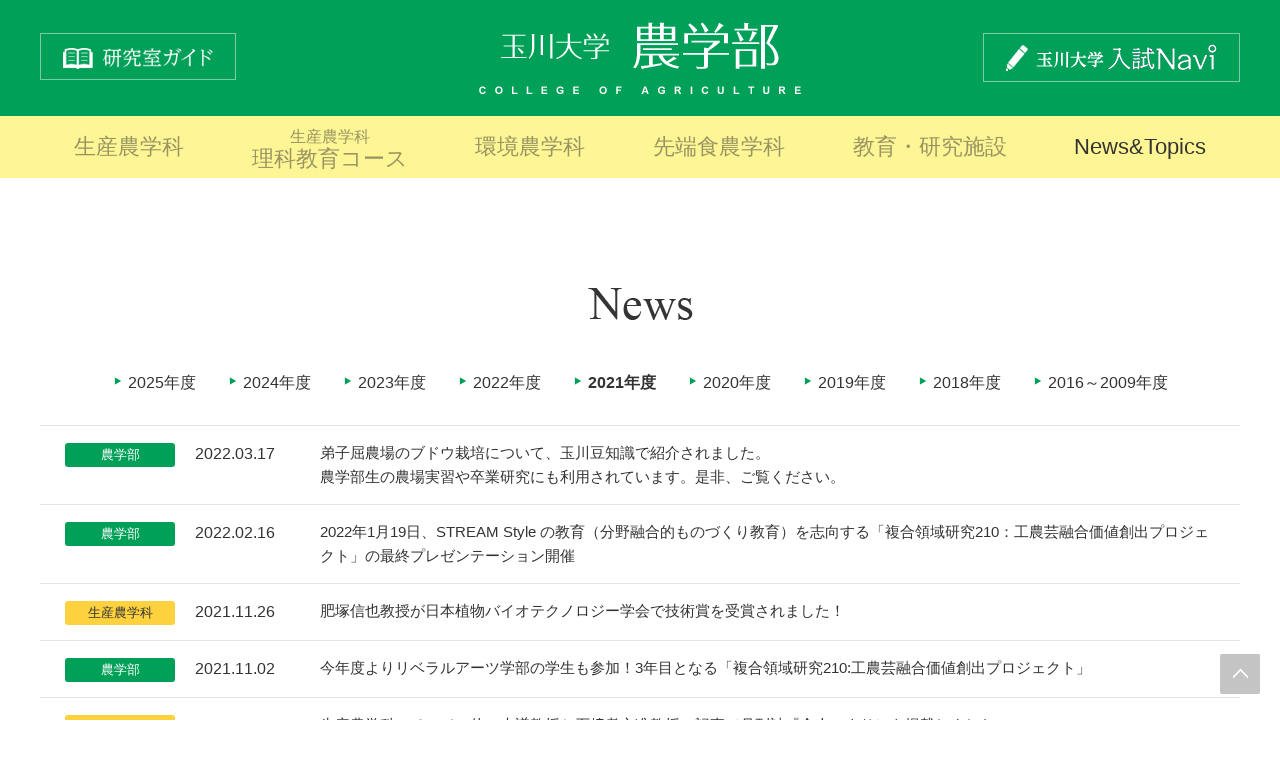

--- FILE ---
content_type: text/html
request_url: https://www.tamagawa.ac.jp/college_of_agriculture/news/2021.html
body_size: 13692
content:
<!doctype html>
<html lang="ja">
<head>
	<meta charset="utf-8">
	<meta http-equiv="X-UA-Compatible" content="IE=edge">
	<title>ニュース｜玉川大学農学部</title>
	<meta name="keywords" content="">
	<meta name="description" content="">
	<meta name="viewport" content="width=device-width, initial-scale=1.0">	
	<link rel="stylesheet" href="../assets/styles/styles.css">
	<link rel="stylesheet" href="../assets/styles/styles_2020.css">

	<script type="text/javascript" src="../assets/js/common.min.js"></script>
		<!-- Google Tag Manager -->
<script>(function(w,d,s,l,i){w[l]=w[l]||[];w[l].push({'gtm.start':
new Date().getTime(),event:'gtm.js'});var f=d.getElementsByTagName(s)[0],
j=d.createElement(s),dl=l!='dataLayer'?'&l='+l:'';j.async=true;j.src=
'https://www.googletagmanager.com/gtm.js?id='+i+dl;f.parentNode.insertBefore(j,f);
})(window,document,'script','dataLayer','GTM-WV8HL88');</script>
<!-- End Google Tag Manager -->
	<!--[if lt IE 9]>
		<script src="../assets/js/plugins/html5shiv.min.js"></script>
		<script src="../assets/js/plugins/html5shiv-printshiv.min.js"></script>
	<![endif]-->
</head>
<body class="pageID-">
<!-- Google Tag Manager (noscript) -->
<noscript><iframe src="https://www.googletagmanager.com/ns.html?id=GTM-WV8HL88"
height="0" width="0" style="display:none;visibility:hidden"></iframe></noscript>
<!-- End Google Tag Manager (noscript) -->
	<div class="wrapper">
		<header class="gHeader">
			<div class="gHeader_inner">
				<p class="gHeader_labBtn"><a href="../lab/"><img src="../assets/images/global/btn_lab.png" alt="研究室ガイド"></a></p>
				<figure class="gHeader_logo"><a href="../"><img src="../assets/images/global/logo.png" alt="玉川大学 農学部"></a></figure>
				<p class="gHeader_nyushiBtn"><a href="https://www.tamagawa.jp/uni_admission/"><img src="../assets/images/global/btn_nyushinav.png" alt="玉川大学 入試Navi"></a></p>
				<p class="gHeader_gNavBtn"><a href="javascript: void(0);"><span></span></a></p>
			</div>
		</header><!-- /.gHeader -->
		<nav class="gNav">
			<div class="gNav_inner">
				<ul class="gNav_list">
					<li class="gNav_item">
						<div class="gNav_itemSet">
							<a href="../production/" class="gNav_text"><span class="gNav_itemInner">生産農学科</span></a>
							<a href="javascript: void(0);" class="gNav_dropBtn"></a>
						</div>
						<div class="gNav_drop">
							<ul class="gNav_dropList">
								<li class="gNav_gNav_dropItem"><a href="../production/movie/index.html">メッセージ＆研究紹介動画</a></li>
								<li class="gNav_gNav_dropItem"><a href="../production/index.html#field">4つの研究領域</a></li>
								<li class="gNav_gNav_dropItem"><a href="../production/voice/index.html">Student Voices</a></li>
								<li class="gNav_gNav_dropItem"><a href="../production/career/index.html">卒業後の進路</a></li>
								<li class="gNav_gNav_dropItem"><a href="../production/system/index.html">4年間の学び</a></li>
								<li class="gNav_gNav_dropItem"><a href="../production/news/index.html">ニュース＆トピックス</a></li>
							</ul>
						</div>
					</li>
					<li class="gNav_item">
						<div class="gNav_itemSet"><a href="../science_teacher/" class="gNav_text"><span class="gNav_itemInner"><span class="gNav_sub">生産農学科</span><br>理科教育コース</span></a></div>
					</li>
					<li class="gNav_item">
						<div class="gNav_itemSet">
							<a href="../environment/" class="gNav_text"><span class="gNav_itemInner">環境農学科</span></a>
							<a href="javascript: void(0);" class="gNav_dropBtn"></a>
						</div>
						<div class="gNav_drop">
							<ul class="gNav_dropList">
								<li class="gNav_gNav_dropItem"><a href="../environment/feature.html">学びの特徴</a></li>
								<li class="gNav_gNav_dropItem"><a href="../environment/fieldwork-jp.html">国内実習</a></li>
								<li class="gNav_gNav_dropItem"><a href="../environment/fieldwork.html">海外留学</a></li>
								<li class="gNav_gNav_dropItem"><a href="../environment/teacher/index.html">研究・専門分野紹介</a></li>
			  <li class="gNav_gNav_dropItem"><a href="../environment/voice/index.html">Student voices</a></li>	
              <li class="gNav_gNav_dropItem"><a href="../environment/news/index.html">環境農学科ニュース</a></li>
							</ul>
						</div>
					</li>
					<li class="gNav_item">
						<div class="gNav_itemSet">
							<a href="../tip_food/" class="gNav_text"><span class="gNav_itemInner">先端食農学科</span></a>
							<a href="javascript: void(0);" class="gNav_dropBtn"></a>
						</div>
						<div class="gNav_drop">
							<ul class="gNav_dropList">
								<li class="gNav_gNav_dropItem"><a href="../tip_food/index.html#anc01">学びの特徴</a></li>
								<li class="gNav_gNav_dropItem"><a href="../tip_food/system.html">システム農学領域</a></li>
								<li class="gNav_gNav_dropItem"><a href="../tip_food/science.html">食品科学領域</a></li>
								<li class="gNav_gNav_dropItem"><a href="../tip_food/lab.html">研究・製造施設</a></li>
								<li class="gNav_gNav_dropItem"><a href="../tip_food/research.html">研究紹介</a></li>
								<li class="gNav_gNav_dropItem"><a href="../tip_food/voice.html">Student Voices</a></li>
								<li class="gNav_gNav_dropItem"><a href="../tip_food/news/index.html">学科ニュース</a></li>
							</ul>
						</div>
					</li>
					
					<li class="gNav_item">
						<div class="gNav_itemSet"><a href="../study_field/" class="gNav_text"><span class="gNav_itemInner">教育・研究施設</span></a>
						<a href="javascript: void(0);" class="gNav_dropBtn"></a>
						</div>
						<div class="gNav_drop">
							<ul class="gNav_dropList">
								<li class="gNav_gNav_dropItem"><a href="../study_field/news/index.html">農産研究センターニュース</a></li>
							</ul>
						</div>
					</li>
					<li class="gNav_item">
						<div class="gNav_itemSet"><a href="../news/" class="gNav_text gNav_text-active"><span class="gNav_itemInner">News&amp;Topics</span></a></div>
					</li>
				</ul>
				<ul class="gNav_subNav">
					<li class="gNav_subNavItem"><a href="http://www.tamagawa.jp/campus/map/access/">アクセス</a></li>
					<li class="gNav_subNavItem"><a href="http://www.tamagawa.jp/campus/map/">キャンパスマップ</a></li>
					<li class="gNav_subNavItem"><a href="http://www.tamagawa.jp/sitemap/">サイトマップ</a></li>
					<li class="gNav_subNavItem"><a href="http://www.tamagawa.jp/contact/">お問い合わせ</a></li>
					<li class="gNav_subNavItem"><a href="http://www.tamagawa.jp/aboutsite/">このサイトについて</a></li>
					<li class="gNav_subNavItem"><a href="http://www.tamagawa.jp/copyright/">著作権・リンク</a></li>
					<li class="gNav_subNavItem"><a href="http://www.tamagawa.jp/">玉川学園・玉川大学総合サイト</a></li>
				</ul>
				<p class="gNav_labBtn"><a href="../lab/"><img src="../assets/images/global/btn_lab.png" alt="研究室ガイド"></a></p>
				<p class="gNav_nyusiBtn"><a href="https://www.tamagawa.jp/uni_admission/"><img src="../assets/images/global/btn_nyushinav.png" alt="玉川大学 入試Navi"></a></p>
				<p class="gNav_close"><a href="javascript: void(0);">閉じる</a></p>
			</div>
		</nav><!-- /.gNav -->

		<article class="contents">
			<section class="news">
				<h2 class="news_title"><img src="../assets/images/top/news/title.png" alt="NEWS"></h2>
				
				<ul class="pager_btns mt50">
					<li class="pager_btn"><a href="index.html" class="arrowLink arrowLink-green">2025年度</a></li>
					<li class="pager_btn"><a href="2024.html" class="arrowLink arrowLink-green">2024年度</a></li>
                    <li class="pager_btn"><a href="2023.html" class="arrowLink arrowLink-green">2023年度</a></li>
					<li class="pager_btn"><a href="2022.html" class="arrowLink arrowLink-green">2022年度</a></li>
					<li class="pager_btn"><a href="2021.html" class="arrowLink arrowLink-green"><strong>2021年度</strong></a></li>
				  <li class="pager_btn"><a href="2020.html" class="arrowLink arrowLink-green">2020年度</a></li>
					<li class="pager_btn"><a href="2019.html" class="arrowLink arrowLink-green">2019年度</a></li>
					<li class="pager_btn"><a href="2018.html" class="arrowLink arrowLink-green">2018年度</a></li>
					<li class="pager_btn"><a href="2016.html" class="arrowLink arrowLink-green">2016～2009年度</a></li>
			  </ul>
				
				
				
				<ul class="news_list">
                    
                <li class="news_item"> 
						<a href="https://www.tamagawa.jp/social/useful/tamagawa_trivia/tamagawa_trivia-162.html" target="_blank">
					  		<p class="news_date"><span class="news_category category_green">農学部</span>2022.03.17
							</p>
					  		<p class="news_name">弟子屈農場のブドウ栽培について、玉川豆知識で紹介されました。<br>農学部生の農場実習や卒業研究にも利用されています。是非、ご覧ください。</p>
					  	</a> </li>

				<li class="news_item"> 
						<a href="https://www.tamagawa.jp/education/report/detail_19942.html" target="_blank">
					  		<p class="news_date"><span class="news_category category_green">農学部</span>2022.02.16
							</p>
					  		<p class="news_name">2022年1月19日、STREAM Style の教育（分野融合的ものづくり教育）を志向する「複合領域研究210：工農芸融合価値創出プロジェクト」の最終プレゼンテーション開催</p>
					  	</a> </li>

				<li class="news_item"> 
						<a href="../production/news/detail_003.html">
					  		<p class="news_date"><span class="news_category category_yellow">生産農学科</span>2021.11.26
							</p>
					  		<p class="news_name">肥塚信也教授が日本植物バイオテクノロジー学会で技術賞を受賞されました！</p>
					  	</a> </li>
					
				  <li class="news_item"> 
						<a href="https://www.tamagawa.jp/education/report/detail_19547.html" target="_blank">
					  		<p class="news_date"><span class="news_category category_green">農学部</span>2021.11.02
							</p>
					  		<p class="news_name">今年度よりリベラルアーツ学部の学生も参加！3年目となる「複合領域研究210:工農芸融合価値創出プロジェクト」</p>
					  	</a> </li>

				  <li class="news_item"> 
						<a href="../production/research.html#zenjin">
					  		<p class="news_date"><span class="news_category category_yellow">生産農学科</span>2021.10.22</p>
					  		<p class="news_name">生産農学科のページに佐々木謙教授と石﨑孝之准教授の記事（月刊誌『全人』より）を掲載しました</p>
					  	</a> </li>
					
					<li class="news_item"> 
						<a href="../science_teacher/index.html#zenjin">
					  		<p class="news_date"><span class="news_category category_lime">理科教員養成</span>2021.10.22</p>
					  		<p class="news_name">理科教員養成プログラムのページに山岡教授のエッセイ（月刊誌『全人』より）を掲載しました</p>
					  	</a> </li>

					<li class="news_item"> 
						<a href="http://times.sanpou-s.net/special/vol41_2/3.html" target="_blank">
					  		<p class="news_date"><span class="news_category category_aqua">環境農学科</span>2021.08.06</p>
					  		<p class="news_name">環境農学科・南教授のインタビューが「大学Times」に掲載されました</p>
					  	</a> </li>
					
					<li class="news_item"> 
						<a href="https://www.tamagawa.jp/university/news/detail_19153.html" target="_blank">
					  		<p class="news_date"><span class="news_category category_green">農学部</span>2021.07.15
							</p>
					  		<p class="news_name">玉川大学とセントラルルソン大学（フィリピン共和国）が国際共同研究の協定を締結</p>
					  	</a> </li>
					


					
					
				</ul>



			</section>



		</article><!-- /.contents -->

		<footer class="gFooter">
			<div class="gFooter_inner">
				<div class="gFooter_box">
					<figure class="gFooter_logo"><img src="../assets/images/global/logo02.png" alt="玉川大学"></figure>
					<p class="gFooter_address">〒194-8610 東京都町田市玉川学園6-1-1<br>Tel：042-739-8111（代表）</p>
					<ul class="gFooter_nav">
						<li class="gFooter_navItem"><a href="http://www.tamagawa.jp/campus/map/access/">アクセス</a></li>
						<li class="gFooter_navItem"><a href="http://www.tamagawa.jp/campus/map/">キャンパスマップ</a></li>
						<li class="gFooter_navItem"><a href="http://www.tamagawa.jp/sitemap/">サイトマップ</a></li>
						<li class="gFooter_navItem"><a href="http://www.tamagawa.jp/contact/">お問い合わせ</a></li>
					</ul>
				</div>
				<div class="gFooter_box">
					<p class="gFooter_navBnr"><a href="https://www.tamagawa.jp/uni_admission/"><img src="../assets/images/global/bnr_nyushinav.png" alt="玉川大学 入試Navi"></a></p>
					<ul class="gFooter_links">
						<li class="gFooter_linkItem"><a href="http://www.tamagawa.jp/aboutsite/">このサイトについて</a></li>
						<li class="gFooter_linkItem"><a href="http://www.tamagawa.jp/copyright/">著作権・リンク</a></li>
						<li class="gFooter_linkItem"><a href="http://www.tamagawa.jp/">玉川学園・玉川大学総合サイト</a></li>
					</ul>
					<p class="gFooter_copyright">Copyright &copy; Tamagawa Academy &amp; University. All rights reserved. </p>
				</div>
			</div>
		</footer><!-- /.gFooter -->
		<p class="toTop"><a href="#"></a></p>
		<a href="javascript: void(0);" class="overlay"></a>
		<a href="javascript: void(0);" class="overlay"></a>
	</div><!-- /.wrapper -->
</body>
</html>

--- FILE ---
content_type: text/css
request_url: https://www.tamagawa.ac.jp/college_of_agriculture/assets/styles/styles.css
body_size: 357787
content:
@charset "UTF-8";@font-face{font-family:icons;src:url(../fonts/icons/icons.eot);src:url(../fonts/icons/icons.eot?#iefix) format("eot"),url(../fonts/icons/icons.woff) format("woff"),url(../fonts/icons/icons.ttf) format("truetype"),url(../fonts/icons/icons.svg#icons) format("svg")}.icons:before{display:inline-block;vertical-align:middle;font-family:icons;font-style:normal;font-weight:400;line-height:1;-webkit-font-smoothing:antialiased;-moz-osx-font-smoothing:grayscale}.icons-lg{font-size:1.3333333333333333em;line-height:.75em;vertical-align:-15%}.icons-2x{font-size:2em}.icons-3x{font-size:3em}.icons-4x{font-size:4em}.icons-5x{font-size:5em}.icons-fw{width:1.2857142857142858em;text-align:center}.icons-arrowBig-down:before{content:"\EA01"}.icons-arrowBig-left:before{content:"\EA02"}.icons-arrowBig-right:before{content:"\EA03"}.icons-arrowBig-up:before{content:"\EA04"}.icons-circleArrow-down:before{content:"\EA05"}.icons-circleArrow-left:before{content:"\EA06"}.icons-circleArrow-right:before{content:"\EA07"}.icons-circleArrow-up:before{content:"\EA08"}.icons-hat:before{content:"\EA09"}.icons-hexagon:before{content:"\EA0A"}.icons-loupe:before{content:"\EA0B"}.icons-systemArrow:before{content:"\EA0C"}.icons-totop:before{content:"\EA0D"}.icons-tri-down:before{content:"\EA0E"}.icons-tri-left:before{content:"\EA0F"}.icons-tri-right:before{content:"\EA10"}.icons-tri-top:before{content:"\EA11"}.icons-tri-up:before{content:"\EA12"}/*!
 * ress.css • v1.1.1
 * MIT License
 * github.com/filipelinhares/ress
 */html{-webkit-box-sizing:border-box;box-sizing:border-box;overflow-y:scroll;-webkit-text-size-adjust:100%}*,:before,:after{-webkit-box-sizing:border-box;box-sizing:border-box}:before,:after{text-decoration:inherit;vertical-align:inherit}*{background-repeat:no-repeat;padding:0;margin:0;font-size:100%}audio:not([controls]){display:none;height:0}hr{overflow:visible}article,aside,details,figcaption,figure,footer,header,main,menu,nav,section,summary{display:block}summary{display:list-item}[hidden],template{display:none}abbr[title]{border-bottom:1px dotted;text-decoration:none}a{background-color:transparent;-webkit-text-decoration-skip:objects}a:active,a:hover{outline-width:0}code,kbd,pre,samp{font-family:monospace,monospace}b,strong{font-weight:bolder}dfn{font-style:italic}sub,sup{font-size:75%;line-height:0;position:relative;vertical-align:baseline}sub{bottom:-.25em}sup{top:-.5em}input{border-radius:0}button,[type=button],[type=reset],[type="submit"] [role="button"]{cursor:pointer}[disabled]{cursor:default}[type=number]{width:auto}textarea{overflow:auto;resize:vertical}button,input,optgroup,select,textarea{font:inherit}optgroup{font-weight:700}button{overflow:visible}button::-moz-focus-inner,[type=button]::-moz-focus-inner,[type=reset]::-moz-focus-inner,[type=submit]::-moz-focus-inner{border-style:0;padding:0}button:-moz-focusring,[type=button]::-moz-focus-inner,[type=reset]::-moz-focus-inner,[type=submit]::-moz-focus-inner{outline:1px dotted ButtonText}button,html [type=button],[type=reset],[type=submit]{-webkit-appearance:button}button,select{text-transform:none}button,input,select,textarea{background-color:transparent;border-style:none;color:inherit}legend{border:0;color:inherit;display:table;max-width:100%;white-space:normal}::-webkit-file-upload-button{-webkit-appearance:button;font:inherit}[type=search]{-webkit-appearance:textfield;outline-offset:-2px}img{border-style:none;max-width:100%;max-height:100%;height:auto}progress{vertical-align:baseline}svg:not(:root){overflow:hidden}audio,canvas,progress,video{display:inline-block}html{font-family:'メイリオ',Meiryo,'ヒラギノ角ゴ Pro',Hiragino Kaku Gothic Pro,Verdana,Arial,sans-serif,'ＭＳ Ｐゴシック';font-size:16px;line-height:1.6;color:#333;white-space:normal;text-align:left;overflow-y:scroll}h1,h2,h3,h4,h5,h6{font-weight:400}img{vertical-align:bottom}hr{margin:20px 0 0;border-top:1px solid #e5e5e5}p,ul,ol,table,dl,figure{margin-top:20px}figcaption{margin-top:5px}b,strong{font-weight:700}em{font-style:italic}button{font-family:inherit}[type=text],[type=password],select,textarea{width:100%;font-family:inherit;border:1px solid #e5e5e5}table{width:100%;border-collapse:collapse}table thead th{text-align:center;font-weight:700}table th{background:#f0f0f0}table td{background:#fff}table th,table td{text-align:left;border:1px solid #e5e5e5;padding:10px}table th>:first-child,table td>:first-child{margin-top:0}ul>li{display:block}ul:not([class]),ol{margin-left:2em}ul:not([class])>li,ol>li{display:list-item}a,button{-webkit-transition:opacity .4s;transition:opacity .4s}a:hover,button:hover{opacity:.6;-ms-filter:"progid:DXImageTransform.Microsoft.Alpha(Opacity=60)"}@font-face{font-family:icons;src:url(../fonts/icons/icons.eot);src:url(../fonts/icons/icons.eot?#iefix) format("eot"),url(../fonts/icons/icons.woff2) format("woff2"),url(../fonts/icons/icons.woff) format("woff"),url(../fonts/icons/icons.ttf) format("truetype"),url(../fonts/icons/icons.svg#icons) format("svg")}.icons:before{display:inline-block;vertical-align:middle;font-family:icons;font-style:normal;font-weight:400;line-height:1;-webkit-font-smoothing:antialiased;-moz-osx-font-smoothing:grayscale}/*!
 *  Font Awesome 4.7.0 by @davegandy - http://fontawesome.io - @fontawesome
 *  License - http://fontawesome.io/license (Font: SIL OFL 1.1, CSS: MIT License)
 */@font-face{font-family:FontAwesome;src:url(../fonts/font-awesome/fontawesome-webfont.eot?v=4.7.0);src:url(../fonts/font-awesome/fontawesome-webfont.eot?#iefix&v=4.7.0) format("embedded-opentype"),url(../fonts/font-awesome/fontawesome-webfont.woff2?v=4.7.0) format("woff2"),url(../fonts/font-awesome/fontawesome-webfont.woff?v=4.7.0) format("woff"),url(../fonts/font-awesome/fontawesome-webfont.ttf?v=4.7.0) format("truetype"),url(../fonts/font-awesome/fontawesome-webfont.svg?v=4.7.0#fontawesomeregular) format("svg")}.fa{display:inline-block;font:normal normal normal 14px/1 FontAwesome;font-size:inherit;text-rendering:auto;-webkit-font-smoothing:antialiased;-moz-osx-font-smoothing:grayscale}.fa-lg{font-size:1.33333em;line-height:.75em;vertical-align:-15%}.fa-2x{font-size:2em}.fa-3x{font-size:3em}.fa-4x{font-size:4em}.fa-5x{font-size:5em}.fa-fw{width:1.28571em;text-align:center}.fa-ul{padding-left:0;margin-left:2.14286em;list-style-type:none}.fa-ul>li{position:relative}.fa-li{position:absolute;left:-2.14286em;width:2.14286em;top:.14286em;text-align:center}.fa-li.fa-lg{left:-1.85714em}.fa-border{padding:.2em .25em .15em;border:solid .08em #eee;border-radius:.1em}.fa-pull-left{float:left}.fa-pull-right{float:right}.fa.fa-pull-left{margin-right:.3em}.fa.fa-pull-right{margin-left:.3em}.pull-right{float:right}.pull-left{float:left}.fa.pull-left{margin-right:.3em}.fa.pull-right{margin-left:.3em}.fa-spin{-webkit-animation:fa-spin 2s infinite linear;animation:fa-spin 2s infinite linear}.fa-pulse{-webkit-animation:fa-spin 1s infinite steps(8);animation:fa-spin 1s infinite steps(8)}@-webkit-keyframes fa-spin{0%{-webkit-transform:rotate(0deg);transform:rotate(0deg)}100%{-webkit-transform:rotate(359deg);transform:rotate(359deg)}}@keyframes fa-spin{0%{-webkit-transform:rotate(0deg);transform:rotate(0deg)}100%{-webkit-transform:rotate(359deg);transform:rotate(359deg)}}.fa-rotate-90{-ms-filter:"progid:DXImageTransform.Microsoft.BasicImage(rotation=1)";-webkit-transform:rotate(90deg);-ms-transform:rotate(90deg);transform:rotate(90deg)}.fa-rotate-180{-ms-filter:"progid:DXImageTransform.Microsoft.BasicImage(rotation=2)";-webkit-transform:rotate(180deg);-ms-transform:rotate(180deg);transform:rotate(180deg)}.fa-rotate-270{-ms-filter:"progid:DXImageTransform.Microsoft.BasicImage(rotation=3)";-webkit-transform:rotate(270deg);-ms-transform:rotate(270deg);transform:rotate(270deg)}.fa-flip-horizontal{-ms-filter:"progid:DXImageTransform.Microsoft.BasicImage(rotation=0,mirror=1)";-webkit-transform:scale(-1,1);-ms-transform:scale(-1,1);transform:scale(-1,1)}.fa-flip-vertical{-ms-filter:"progid:DXImageTransform.Microsoft.BasicImage(rotation=2,mirror=1)";-webkit-transform:scale(1,-1);-ms-transform:scale(1,-1);transform:scale(1,-1)}:root .fa-rotate-90,:root .fa-rotate-180,:root .fa-rotate-270,:root .fa-flip-horizontal,:root .fa-flip-vertical{-webkit-filter:none;filter:none}.fa-stack{position:relative;display:inline-block;width:2em;height:2em;line-height:2em;vertical-align:middle}.fa-stack-1x,.fa-stack-2x{position:absolute;left:0;width:100%;text-align:center}.fa-stack-1x{line-height:inherit}.fa-stack-2x{font-size:2em}.fa-inverse{color:#fff}.fa-glass:before{content:""}.fa-music:before{content:""}.fa-search:before{content:""}.fa-envelope-o:before{content:""}.fa-heart:before{content:""}.fa-star:before{content:""}.fa-star-o:before{content:""}.fa-user:before{content:""}.fa-film:before{content:""}.fa-th-large:before{content:""}.fa-th:before{content:""}.fa-th-list:before{content:""}.fa-check:before{content:""}.fa-remove:before,.fa-close:before,.fa-times:before{content:""}.fa-search-plus:before{content:""}.fa-search-minus:before{content:""}.fa-power-off:before{content:""}.fa-signal:before{content:""}.fa-gear:before,.fa-cog:before{content:""}.fa-trash-o:before{content:""}.fa-home:before{content:""}.fa-file-o:before{content:""}.fa-clock-o:before{content:""}.fa-road:before{content:""}.fa-download:before{content:""}.fa-arrow-circle-o-down:before{content:""}.fa-arrow-circle-o-up:before{content:""}.fa-inbox:before{content:""}.fa-play-circle-o:before{content:""}.fa-rotate-right:before,.fa-repeat:before{content:""}.fa-refresh:before{content:""}.fa-list-alt:before{content:""}.fa-lock:before{content:""}.fa-flag:before{content:""}.fa-headphones:before{content:""}.fa-volume-off:before{content:""}.fa-volume-down:before{content:""}.fa-volume-up:before{content:""}.fa-qrcode:before{content:""}.fa-barcode:before{content:""}.fa-tag:before{content:""}.fa-tags:before{content:""}.fa-book:before{content:""}.fa-bookmark:before{content:""}.fa-print:before{content:""}.fa-camera:before{content:""}.fa-font:before{content:""}.fa-bold:before{content:""}.fa-italic:before{content:""}.fa-text-height:before{content:""}.fa-text-width:before{content:""}.fa-align-left:before{content:""}.fa-align-center:before{content:""}.fa-align-right:before{content:""}.fa-align-justify:before{content:""}.fa-list:before{content:""}.fa-dedent:before,.fa-outdent:before{content:""}.fa-indent:before{content:""}.fa-video-camera:before{content:""}.fa-photo:before,.fa-image:before,.fa-picture-o:before{content:""}.fa-pencil:before{content:""}.fa-map-marker:before{content:""}.fa-adjust:before{content:""}.fa-tint:before{content:""}.fa-edit:before,.fa-pencil-square-o:before{content:""}.fa-share-square-o:before{content:""}.fa-check-square-o:before{content:""}.fa-arrows:before{content:""}.fa-step-backward:before{content:""}.fa-fast-backward:before{content:""}.fa-backward:before{content:""}.fa-play:before{content:""}.fa-pause:before{content:""}.fa-stop:before{content:""}.fa-forward:before{content:""}.fa-fast-forward:before{content:""}.fa-step-forward:before{content:""}.fa-eject:before{content:""}.fa-chevron-left:before{content:""}.fa-chevron-right:before{content:""}.fa-plus-circle:before{content:""}.fa-minus-circle:before{content:""}.fa-times-circle:before{content:""}.fa-check-circle:before{content:""}.fa-question-circle:before{content:""}.fa-info-circle:before{content:""}.fa-crosshairs:before{content:""}.fa-times-circle-o:before{content:""}.fa-check-circle-o:before{content:""}.fa-ban:before{content:""}.fa-arrow-left:before{content:""}.fa-arrow-right:before{content:""}.fa-arrow-up:before{content:""}.fa-arrow-down:before{content:""}.fa-mail-forward:before,.fa-share:before{content:""}.fa-expand:before{content:""}.fa-compress:before{content:""}.fa-plus:before{content:""}.fa-minus:before{content:""}.fa-asterisk:before{content:""}.fa-exclamation-circle:before{content:""}.fa-gift:before{content:""}.fa-leaf:before{content:""}.fa-fire:before{content:""}.fa-eye:before{content:""}.fa-eye-slash:before{content:""}.fa-warning:before,.fa-exclamation-triangle:before{content:""}.fa-plane:before{content:""}.fa-calendar:before{content:""}.fa-random:before{content:""}.fa-comment:before{content:""}.fa-magnet:before{content:""}.fa-chevron-up:before{content:""}.fa-chevron-down:before{content:""}.fa-retweet:before{content:""}.fa-shopping-cart:before{content:""}.fa-folder:before{content:""}.fa-folder-open:before{content:""}.fa-arrows-v:before{content:""}.fa-arrows-h:before{content:""}.fa-bar-chart-o:before,.fa-bar-chart:before{content:""}.fa-twitter-square:before{content:""}.fa-facebook-square:before{content:""}.fa-camera-retro:before{content:""}.fa-key:before{content:""}.fa-gears:before,.fa-cogs:before{content:""}.fa-comments:before{content:""}.fa-thumbs-o-up:before{content:""}.fa-thumbs-o-down:before{content:""}.fa-star-half:before{content:""}.fa-heart-o:before{content:""}.fa-sign-out:before{content:""}.fa-linkedin-square:before{content:""}.fa-thumb-tack:before{content:""}.fa-external-link:before{content:""}.fa-sign-in:before{content:""}.fa-trophy:before{content:""}.fa-github-square:before{content:""}.fa-upload:before{content:""}.fa-lemon-o:before{content:""}.fa-phone:before{content:""}.fa-square-o:before{content:""}.fa-bookmark-o:before{content:""}.fa-phone-square:before{content:""}.fa-twitter:before{content:""}.fa-facebook-f:before,.fa-facebook:before{content:""}.fa-github:before{content:""}.fa-unlock:before{content:""}.fa-credit-card:before{content:""}.fa-feed:before,.fa-rss:before{content:""}.fa-hdd-o:before{content:""}.fa-bullhorn:before{content:""}.fa-bell:before{content:""}.fa-certificate:before{content:""}.fa-hand-o-right:before{content:""}.fa-hand-o-left:before{content:""}.fa-hand-o-up:before{content:""}.fa-hand-o-down:before{content:""}.fa-arrow-circle-left:before{content:""}.fa-arrow-circle-right:before{content:""}.fa-arrow-circle-up:before{content:""}.fa-arrow-circle-down:before{content:""}.fa-globe:before{content:""}.fa-wrench:before{content:""}.fa-tasks:before{content:""}.fa-filter:before{content:""}.fa-briefcase:before{content:""}.fa-arrows-alt:before{content:""}.fa-group:before,.fa-users:before{content:""}.fa-chain:before,.fa-link:before{content:""}.fa-cloud:before{content:""}.fa-flask:before{content:""}.fa-cut:before,.fa-scissors:before{content:""}.fa-copy:before,.fa-files-o:before{content:""}.fa-paperclip:before{content:""}.fa-save:before,.fa-floppy-o:before{content:""}.fa-square:before{content:""}.fa-navicon:before,.fa-reorder:before,.fa-bars:before{content:""}.fa-list-ul:before{content:""}.fa-list-ol:before{content:""}.fa-strikethrough:before{content:""}.fa-underline:before{content:""}.fa-table:before{content:""}.fa-magic:before{content:""}.fa-truck:before{content:""}.fa-pinterest:before{content:""}.fa-pinterest-square:before{content:""}.fa-google-plus-square:before{content:""}.fa-google-plus:before{content:""}.fa-money:before{content:""}.fa-caret-down:before{content:""}.fa-caret-up:before{content:""}.fa-caret-left:before{content:""}.fa-caret-right:before{content:""}.fa-columns:before{content:""}.fa-unsorted:before,.fa-sort:before{content:""}.fa-sort-down:before,.fa-sort-desc:before{content:""}.fa-sort-up:before,.fa-sort-asc:before{content:""}.fa-envelope:before{content:""}.fa-linkedin:before{content:""}.fa-rotate-left:before,.fa-undo:before{content:""}.fa-legal:before,.fa-gavel:before{content:""}.fa-dashboard:before,.fa-tachometer:before{content:""}.fa-comment-o:before{content:""}.fa-comments-o:before{content:""}.fa-flash:before,.fa-bolt:before{content:""}.fa-sitemap:before{content:""}.fa-umbrella:before{content:""}.fa-paste:before,.fa-clipboard:before{content:""}.fa-lightbulb-o:before{content:""}.fa-exchange:before{content:""}.fa-cloud-download:before{content:""}.fa-cloud-upload:before{content:""}.fa-user-md:before{content:""}.fa-stethoscope:before{content:""}.fa-suitcase:before{content:""}.fa-bell-o:before{content:""}.fa-coffee:before{content:""}.fa-cutlery:before{content:""}.fa-file-text-o:before{content:""}.fa-building-o:before{content:""}.fa-hospital-o:before{content:""}.fa-ambulance:before{content:""}.fa-medkit:before{content:""}.fa-fighter-jet:before{content:""}.fa-beer:before{content:""}.fa-h-square:before{content:""}.fa-plus-square:before{content:""}.fa-angle-double-left:before{content:""}.fa-angle-double-right:before{content:""}.fa-angle-double-up:before{content:""}.fa-angle-double-down:before{content:""}.fa-angle-left:before{content:""}.fa-angle-right:before{content:""}.fa-angle-up:before{content:""}.fa-angle-down:before{content:""}.fa-desktop:before{content:""}.fa-laptop:before{content:""}.fa-tablet:before{content:""}.fa-mobile-phone:before,.fa-mobile:before{content:""}.fa-circle-o:before{content:""}.fa-quote-left:before{content:""}.fa-quote-right:before{content:""}.fa-spinner:before{content:""}.fa-circle:before{content:""}.fa-mail-reply:before,.fa-reply:before{content:""}.fa-github-alt:before{content:""}.fa-folder-o:before{content:""}.fa-folder-open-o:before{content:""}.fa-smile-o:before{content:""}.fa-frown-o:before{content:""}.fa-meh-o:before{content:""}.fa-gamepad:before{content:""}.fa-keyboard-o:before{content:""}.fa-flag-o:before{content:""}.fa-flag-checkered:before{content:""}.fa-terminal:before{content:""}.fa-code:before{content:""}.fa-mail-reply-all:before,.fa-reply-all:before{content:""}.fa-star-half-empty:before,.fa-star-half-full:before,.fa-star-half-o:before{content:""}.fa-location-arrow:before{content:""}.fa-crop:before{content:""}.fa-code-fork:before{content:""}.fa-unlink:before,.fa-chain-broken:before{content:""}.fa-question:before{content:""}.fa-info:before{content:""}.fa-exclamation:before{content:""}.fa-superscript:before{content:""}.fa-subscript:before{content:""}.fa-eraser:before{content:""}.fa-puzzle-piece:before{content:""}.fa-microphone:before{content:""}.fa-microphone-slash:before{content:""}.fa-shield:before{content:""}.fa-calendar-o:before{content:""}.fa-fire-extinguisher:before{content:""}.fa-rocket:before{content:""}.fa-maxcdn:before{content:""}.fa-chevron-circle-left:before{content:""}.fa-chevron-circle-right:before{content:""}.fa-chevron-circle-up:before{content:""}.fa-chevron-circle-down:before{content:""}.fa-html5:before{content:""}.fa-css3:before{content:""}.fa-anchor:before{content:""}.fa-unlock-alt:before{content:""}.fa-bullseye:before{content:""}.fa-ellipsis-h:before{content:""}.fa-ellipsis-v:before{content:""}.fa-rss-square:before{content:""}.fa-play-circle:before{content:""}.fa-ticket:before{content:""}.fa-minus-square:before{content:""}.fa-minus-square-o:before{content:""}.fa-level-up:before{content:""}.fa-level-down:before{content:""}.fa-check-square:before{content:""}.fa-pencil-square:before{content:""}.fa-external-link-square:before{content:""}.fa-share-square:before{content:""}.fa-compass:before{content:""}.fa-toggle-down:before,.fa-caret-square-o-down:before{content:""}.fa-toggle-up:before,.fa-caret-square-o-up:before{content:""}.fa-toggle-right:before,.fa-caret-square-o-right:before{content:""}.fa-euro:before,.fa-eur:before{content:""}.fa-gbp:before{content:""}.fa-dollar:before,.fa-usd:before{content:""}.fa-rupee:before,.fa-inr:before{content:""}.fa-cny:before,.fa-rmb:before,.fa-yen:before,.fa-jpy:before{content:""}.fa-ruble:before,.fa-rouble:before,.fa-rub:before{content:""}.fa-won:before,.fa-krw:before{content:""}.fa-bitcoin:before,.fa-btc:before{content:""}.fa-file:before{content:""}.fa-file-text:before{content:""}.fa-sort-alpha-asc:before{content:""}.fa-sort-alpha-desc:before{content:""}.fa-sort-amount-asc:before{content:""}.fa-sort-amount-desc:before{content:""}.fa-sort-numeric-asc:before{content:""}.fa-sort-numeric-desc:before{content:""}.fa-thumbs-up:before{content:""}.fa-thumbs-down:before{content:""}.fa-youtube-square:before{content:""}.fa-youtube:before{content:""}.fa-xing:before{content:""}.fa-xing-square:before{content:""}.fa-youtube-play:before{content:""}.fa-dropbox:before{content:""}.fa-stack-overflow:before{content:""}.fa-instagram:before{content:""}.fa-flickr:before{content:""}.fa-adn:before{content:""}.fa-bitbucket:before{content:""}.fa-bitbucket-square:before{content:""}.fa-tumblr:before{content:""}.fa-tumblr-square:before{content:""}.fa-long-arrow-down:before{content:""}.fa-long-arrow-up:before{content:""}.fa-long-arrow-left:before{content:""}.fa-long-arrow-right:before{content:""}.fa-apple:before{content:""}.fa-windows:before{content:""}.fa-android:before{content:""}.fa-linux:before{content:""}.fa-dribbble:before{content:""}.fa-skype:before{content:""}.fa-foursquare:before{content:""}.fa-trello:before{content:""}.fa-female:before{content:""}.fa-male:before{content:""}.fa-gittip:before,.fa-gratipay:before{content:""}.fa-sun-o:before{content:""}.fa-moon-o:before{content:""}.fa-archive:before{content:""}.fa-bug:before{content:""}.fa-vk:before{content:""}.fa-weibo:before{content:""}.fa-renren:before{content:""}.fa-pagelines:before{content:""}.fa-stack-exchange:before{content:""}.fa-arrow-circle-o-right:before{content:""}.fa-arrow-circle-o-left:before{content:""}.fa-toggle-left:before,.fa-caret-square-o-left:before{content:""}.fa-dot-circle-o:before{content:""}.fa-wheelchair:before{content:""}.fa-vimeo-square:before{content:""}.fa-turkish-lira:before,.fa-try:before{content:""}.fa-plus-square-o:before{content:""}.fa-space-shuttle:before{content:""}.fa-slack:before{content:""}.fa-envelope-square:before{content:""}.fa-wordpress:before{content:""}.fa-openid:before{content:""}.fa-institution:before,.fa-bank:before,.fa-university:before{content:""}.fa-mortar-board:before,.fa-graduation-cap:before{content:""}.fa-yahoo:before{content:""}.fa-google:before{content:""}.fa-reddit:before{content:""}.fa-reddit-square:before{content:""}.fa-stumbleupon-circle:before{content:""}.fa-stumbleupon:before{content:""}.fa-delicious:before{content:""}.fa-digg:before{content:""}.fa-pied-piper-pp:before{content:""}.fa-pied-piper-alt:before{content:""}.fa-drupal:before{content:""}.fa-joomla:before{content:""}.fa-language:before{content:""}.fa-fax:before{content:""}.fa-building:before{content:""}.fa-child:before{content:""}.fa-paw:before{content:""}.fa-spoon:before{content:""}.fa-cube:before{content:""}.fa-cubes:before{content:""}.fa-behance:before{content:""}.fa-behance-square:before{content:""}.fa-steam:before{content:""}.fa-steam-square:before{content:""}.fa-recycle:before{content:""}.fa-automobile:before,.fa-car:before{content:""}.fa-cab:before,.fa-taxi:before{content:""}.fa-tree:before{content:""}.fa-spotify:before{content:""}.fa-deviantart:before{content:""}.fa-soundcloud:before{content:""}.fa-database:before{content:""}.fa-file-pdf-o:before{content:""}.fa-file-word-o:before{content:""}.fa-file-excel-o:before{content:""}.fa-file-powerpoint-o:before{content:""}.fa-file-photo-o:before,.fa-file-picture-o:before,.fa-file-image-o:before{content:""}.fa-file-zip-o:before,.fa-file-archive-o:before{content:""}.fa-file-sound-o:before,.fa-file-audio-o:before{content:""}.fa-file-movie-o:before,.fa-file-video-o:before{content:""}.fa-file-code-o:before{content:""}.fa-vine:before{content:""}.fa-codepen:before{content:""}.fa-jsfiddle:before{content:""}.fa-life-bouy:before,.fa-life-buoy:before,.fa-life-saver:before,.fa-support:before,.fa-life-ring:before{content:""}.fa-circle-o-notch:before{content:""}.fa-ra:before,.fa-resistance:before,.fa-rebel:before{content:""}.fa-ge:before,.fa-empire:before{content:""}.fa-git-square:before{content:""}.fa-git:before{content:""}.fa-y-combinator-square:before,.fa-yc-square:before,.fa-hacker-news:before{content:""}.fa-tencent-weibo:before{content:""}.fa-qq:before{content:""}.fa-wechat:before,.fa-weixin:before{content:""}.fa-send:before,.fa-paper-plane:before{content:""}.fa-send-o:before,.fa-paper-plane-o:before{content:""}.fa-history:before{content:""}.fa-circle-thin:before{content:""}.fa-header:before{content:""}.fa-paragraph:before{content:""}.fa-sliders:before{content:""}.fa-share-alt:before{content:""}.fa-share-alt-square:before{content:""}.fa-bomb:before{content:""}.fa-soccer-ball-o:before,.fa-futbol-o:before{content:""}.fa-tty:before{content:""}.fa-binoculars:before{content:""}.fa-plug:before{content:""}.fa-slideshare:before{content:""}.fa-twitch:before{content:""}.fa-yelp:before{content:""}.fa-newspaper-o:before{content:""}.fa-wifi:before{content:""}.fa-calculator:before{content:""}.fa-paypal:before{content:""}.fa-google-wallet:before{content:""}.fa-cc-visa:before{content:""}.fa-cc-mastercard:before{content:""}.fa-cc-discover:before{content:""}.fa-cc-amex:before{content:""}.fa-cc-paypal:before{content:""}.fa-cc-stripe:before{content:""}.fa-bell-slash:before{content:""}.fa-bell-slash-o:before{content:""}.fa-trash:before{content:""}.fa-copyright:before{content:""}.fa-at:before{content:""}.fa-eyedropper:before{content:""}.fa-paint-brush:before{content:""}.fa-birthday-cake:before{content:""}.fa-area-chart:before{content:""}.fa-pie-chart:before{content:""}.fa-line-chart:before{content:""}.fa-lastfm:before{content:""}.fa-lastfm-square:before{content:""}.fa-toggle-off:before{content:""}.fa-toggle-on:before{content:""}.fa-bicycle:before{content:""}.fa-bus:before{content:""}.fa-ioxhost:before{content:""}.fa-angellist:before{content:""}.fa-cc:before{content:""}.fa-shekel:before,.fa-sheqel:before,.fa-ils:before{content:""}.fa-meanpath:before{content:""}.fa-buysellads:before{content:""}.fa-connectdevelop:before{content:""}.fa-dashcube:before{content:""}.fa-forumbee:before{content:""}.fa-leanpub:before{content:""}.fa-sellsy:before{content:""}.fa-shirtsinbulk:before{content:""}.fa-simplybuilt:before{content:""}.fa-skyatlas:before{content:""}.fa-cart-plus:before{content:""}.fa-cart-arrow-down:before{content:""}.fa-diamond:before{content:""}.fa-ship:before{content:""}.fa-user-secret:before{content:""}.fa-motorcycle:before{content:""}.fa-street-view:before{content:""}.fa-heartbeat:before{content:""}.fa-venus:before{content:""}.fa-mars:before{content:""}.fa-mercury:before{content:""}.fa-intersex:before,.fa-transgender:before{content:""}.fa-transgender-alt:before{content:""}.fa-venus-double:before{content:""}.fa-mars-double:before{content:""}.fa-venus-mars:before{content:""}.fa-mars-stroke:before{content:""}.fa-mars-stroke-v:before{content:""}.fa-mars-stroke-h:before{content:""}.fa-neuter:before{content:""}.fa-genderless:before{content:""}.fa-facebook-official:before{content:""}.fa-pinterest-p:before{content:""}.fa-whatsapp:before{content:""}.fa-server:before{content:""}.fa-user-plus:before{content:""}.fa-user-times:before{content:""}.fa-hotel:before,.fa-bed:before{content:""}.fa-viacoin:before{content:""}.fa-train:before{content:""}.fa-subway:before{content:""}.fa-medium:before{content:""}.fa-yc:before,.fa-y-combinator:before{content:""}.fa-optin-monster:before{content:""}.fa-opencart:before{content:""}.fa-expeditedssl:before{content:""}.fa-battery-4:before,.fa-battery:before,.fa-battery-full:before{content:""}.fa-battery-3:before,.fa-battery-three-quarters:before{content:""}.fa-battery-2:before,.fa-battery-half:before{content:""}.fa-battery-1:before,.fa-battery-quarter:before{content:""}.fa-battery-0:before,.fa-battery-empty:before{content:""}.fa-mouse-pointer:before{content:""}.fa-i-cursor:before{content:""}.fa-object-group:before{content:""}.fa-object-ungroup:before{content:""}.fa-sticky-note:before{content:""}.fa-sticky-note-o:before{content:""}.fa-cc-jcb:before{content:""}.fa-cc-diners-club:before{content:""}.fa-clone:before{content:""}.fa-balance-scale:before{content:""}.fa-hourglass-o:before{content:""}.fa-hourglass-1:before,.fa-hourglass-start:before{content:""}.fa-hourglass-2:before,.fa-hourglass-half:before{content:""}.fa-hourglass-3:before,.fa-hourglass-end:before{content:""}.fa-hourglass:before{content:""}.fa-hand-grab-o:before,.fa-hand-rock-o:before{content:""}.fa-hand-stop-o:before,.fa-hand-paper-o:before{content:""}.fa-hand-scissors-o:before{content:""}.fa-hand-lizard-o:before{content:""}.fa-hand-spock-o:before{content:""}.fa-hand-pointer-o:before{content:""}.fa-hand-peace-o:before{content:""}.fa-trademark:before{content:""}.fa-registered:before{content:""}.fa-creative-commons:before{content:""}.fa-gg:before{content:""}.fa-gg-circle:before{content:""}.fa-tripadvisor:before{content:""}.fa-odnoklassniki:before{content:""}.fa-odnoklassniki-square:before{content:""}.fa-get-pocket:before{content:""}.fa-wikipedia-w:before{content:""}.fa-safari:before{content:""}.fa-chrome:before{content:""}.fa-firefox:before{content:""}.fa-opera:before{content:""}.fa-internet-explorer:before{content:""}.fa-tv:before,.fa-television:before{content:""}.fa-contao:before{content:""}.fa-500px:before{content:""}.fa-amazon:before{content:""}.fa-calendar-plus-o:before{content:""}.fa-calendar-minus-o:before{content:""}.fa-calendar-times-o:before{content:""}.fa-calendar-check-o:before{content:""}.fa-industry:before{content:""}.fa-map-pin:before{content:""}.fa-map-signs:before{content:""}.fa-map-o:before{content:""}.fa-map:before{content:""}.fa-commenting:before{content:""}.fa-commenting-o:before{content:""}.fa-houzz:before{content:""}.fa-vimeo:before{content:""}.fa-black-tie:before{content:""}.fa-fonticons:before{content:""}.fa-reddit-alien:before{content:""}.fa-edge:before{content:""}.fa-credit-card-alt:before{content:""}.fa-codiepie:before{content:""}.fa-modx:before{content:""}.fa-fort-awesome:before{content:""}.fa-usb:before{content:""}.fa-product-hunt:before{content:""}.fa-mixcloud:before{content:""}.fa-scribd:before{content:""}.fa-pause-circle:before{content:""}.fa-pause-circle-o:before{content:""}.fa-stop-circle:before{content:""}.fa-stop-circle-o:before{content:""}.fa-shopping-bag:before{content:""}.fa-shopping-basket:before{content:""}.fa-hashtag:before{content:""}.fa-bluetooth:before{content:""}.fa-bluetooth-b:before{content:""}.fa-percent:before{content:""}.fa-gitlab:before{content:""}.fa-wpbeginner:before{content:""}.fa-wpforms:before{content:""}.fa-envira:before{content:""}.fa-universal-access:before{content:""}.fa-wheelchair-alt:before{content:""}.fa-question-circle-o:before{content:""}.fa-blind:before{content:""}.fa-audio-description:before{content:""}.fa-volume-control-phone:before{content:""}.fa-braille:before{content:""}.fa-assistive-listening-systems:before{content:""}.fa-asl-interpreting:before,.fa-american-sign-language-interpreting:before{content:""}.fa-deafness:before,.fa-hard-of-hearing:before,.fa-deaf:before{content:""}.fa-glide:before{content:""}.fa-glide-g:before{content:""}.fa-signing:before,.fa-sign-language:before{content:""}.fa-low-vision:before{content:""}.fa-viadeo:before{content:""}.fa-viadeo-square:before{content:""}.fa-snapchat:before{content:""}.fa-snapchat-ghost:before{content:""}.fa-snapchat-square:before{content:""}.fa-pied-piper:before{content:""}.fa-first-order:before{content:""}.fa-yoast:before{content:""}.fa-themeisle:before{content:""}.fa-google-plus-circle:before,.fa-google-plus-official:before{content:""}.fa-fa:before,.fa-font-awesome:before{content:""}.fa-handshake-o:before{content:""}.fa-envelope-open:before{content:""}.fa-envelope-open-o:before{content:""}.fa-linode:before{content:""}.fa-address-book:before{content:""}.fa-address-book-o:before{content:""}.fa-vcard:before,.fa-address-card:before{content:""}.fa-vcard-o:before,.fa-address-card-o:before{content:""}.fa-user-circle:before{content:""}.fa-user-circle-o:before{content:""}.fa-user-o:before{content:""}.fa-id-badge:before{content:""}.fa-drivers-license:before,.fa-id-card:before{content:""}.fa-drivers-license-o:before,.fa-id-card-o:before{content:""}.fa-quora:before{content:""}.fa-free-code-camp:before{content:""}.fa-telegram:before{content:""}.fa-thermometer-4:before,.fa-thermometer:before,.fa-thermometer-full:before{content:""}.fa-thermometer-3:before,.fa-thermometer-three-quarters:before{content:""}.fa-thermometer-2:before,.fa-thermometer-half:before{content:""}.fa-thermometer-1:before,.fa-thermometer-quarter:before{content:""}.fa-thermometer-0:before,.fa-thermometer-empty:before{content:""}.fa-shower:before{content:""}.fa-bathtub:before,.fa-s15:before,.fa-bath:before{content:""}.fa-podcast:before{content:""}.fa-window-maximize:before{content:""}.fa-window-minimize:before{content:""}.fa-window-restore:before{content:""}.fa-times-rectangle:before,.fa-window-close:before{content:""}.fa-times-rectangle-o:before,.fa-window-close-o:before{content:""}.fa-bandcamp:before{content:""}.fa-grav:before{content:""}.fa-etsy:before{content:""}.fa-imdb:before{content:""}.fa-ravelry:before{content:""}.fa-eercast:before{content:""}.fa-microchip:before{content:""}.fa-snowflake-o:before{content:""}.fa-superpowers:before{content:""}.fa-wpexplorer:before{content:""}.fa-meetup:before{content:""}.sr-only{position:absolute;width:1px;height:1px;padding:0;margin:-1px;overflow:hidden;clip:rect(0,0,0,0);border:0}.sr-only-focusable:active,.sr-only-focusable:focus{position:static;width:auto;height:auto;margin:0;overflow:visible;clip:auto}@font-face{font-family:icons;src:url(../fonts/icons/icons.eot);src:url(../fonts/icons/icons.eot?#iefix) format("eot"),url(../fonts/icons/icons.woff) format("woff"),url(../fonts/icons/icons.ttf) format("truetype"),url(../fonts/icons/icons.svg#icons) format("svg")}.icons:before{display:inline-block;vertical-align:middle;font-family:icons;font-style:normal;font-weight:400;line-height:1;-webkit-font-smoothing:antialiased;-moz-osx-font-smoothing:grayscale}.icons-lg{font-size:1.3333333333333333em;line-height:.75em;vertical-align:-15%}.icons-2x{font-size:2em}.icons-3x{font-size:3em}.icons-4x{font-size:4em}.icons-5x{font-size:5em}.icons-fw{width:1.2857142857142858em;text-align:center}.icons-arrowBig-down:before{content:"\EA01"}.icons-arrowBig-left:before{content:"\EA02"}.icons-arrowBig-right:before{content:"\EA03"}.icons-arrowBig-up:before{content:"\EA04"}.icons-circleArrow-down:before{content:"\EA05"}.icons-circleArrow-left:before{content:"\EA06"}.icons-circleArrow-right:before{content:"\EA07"}.icons-circleArrow-up:before{content:"\EA08"}.icons-hat:before{content:"\EA09"}.icons-hexagon:before{content:"\EA0A"}.icons-loupe:before{content:"\EA0B"}.icons-systemArrow:before{content:"\EA0C"}.icons-totop:before{content:"\EA0D"}.icons-tri-down:before{content:"\EA0E"}.icons-tri-left:before{content:"\EA0F"}.icons-tri-right:before{content:"\EA10"}.icons-tri-top:before{content:"\EA11"}.icons-tri-up:before{content:"\EA12"}.mt0{margin-top:0!important}.mr0{margin-right:0!important}.mb0{margin-bottom:0!important}.ml0{margin-left:0!important}.mt0e{margin-top:0!important}.mr0e{margin-right:0!important}.mb0e{margin-bottom:0!important}.ml0e{margin-left:0!important}.pt0{padding-top:0!important}.pr0{padding-right:0!important}.pb0{padding-bottom:0!important}.pl0{padding-left:0!important}.pt0e{padding-top:0!important}.pr0e{padding-right:0!important}.pb0e{padding-bottom:0!important}.pl0e{padding-left:0!important}.indent0e{text-indent:0!important;padding-left:0!important}.mt1{margin-top:1px!important}.mr1{margin-right:1px!important}.mb1{margin-bottom:1px!important}.ml1{margin-left:1px!important}.mt1e{margin-top:.1em!important}.mr1e{margin-right:.1em!important}.mb1e{margin-bottom:.1em!important}.ml1e{margin-left:.1em!important}.pt1{padding-top:1px!important}.pr1{padding-right:1px!important}.pb1{padding-bottom:1px!important}.pl1{padding-left:1px!important}.pt1e{padding-top:.1em!important}.pr1e{padding-right:.1em!important}.pb1e{padding-bottom:.1em!important}.pl1e{padding-left:.1em!important}.indent1e{text-indent:-.1em!important;padding-left:.1em!important}.mt2{margin-top:2px!important}.mr2{margin-right:2px!important}.mb2{margin-bottom:2px!important}.ml2{margin-left:2px!important}.mt2e{margin-top:.2em!important}.mr2e{margin-right:.2em!important}.mb2e{margin-bottom:.2em!important}.ml2e{margin-left:.2em!important}.pt2{padding-top:2px!important}.pr2{padding-right:2px!important}.pb2{padding-bottom:2px!important}.pl2{padding-left:2px!important}.pt2e{padding-top:.2em!important}.pr2e{padding-right:.2em!important}.pb2e{padding-bottom:.2em!important}.pl2e{padding-left:.2em!important}.indent2e{text-indent:-.2em!important;padding-left:.2em!important}.mt3{margin-top:3px!important}.mr3{margin-right:3px!important}.mb3{margin-bottom:3px!important}.ml3{margin-left:3px!important}.mt3e{margin-top:.3em!important}.mr3e{margin-right:.3em!important}.mb3e{margin-bottom:.3em!important}.ml3e{margin-left:.3em!important}.pt3{padding-top:3px!important}.pr3{padding-right:3px!important}.pb3{padding-bottom:3px!important}.pl3{padding-left:3px!important}.pt3e{padding-top:.3em!important}.pr3e{padding-right:.3em!important}.pb3e{padding-bottom:.3em!important}.pl3e{padding-left:.3em!important}.indent3e{text-indent:-.3em!important;padding-left:.3em!important}.mt4{margin-top:4px!important}.mr4{margin-right:4px!important}.mb4{margin-bottom:4px!important}.ml4{margin-left:4px!important}.mt4e{margin-top:.4em!important}.mr4e{margin-right:.4em!important}.mb4e{margin-bottom:.4em!important}.ml4e{margin-left:.4em!important}.pt4{padding-top:4px!important}.pr4{padding-right:4px!important}.pb4{padding-bottom:4px!important}.pl4{padding-left:4px!important}.pt4e{padding-top:.4em!important}.pr4e{padding-right:.4em!important}.pb4e{padding-bottom:.4em!important}.pl4e{padding-left:.4em!important}.indent4e{text-indent:-.4em!important;padding-left:.4em!important}.mt5{margin-top:5px!important}.mr5{margin-right:5px!important}.mb5{margin-bottom:5px!important}.ml5{margin-left:5px!important}.mt5e{margin-top:.5em!important}.mr5e{margin-right:.5em!important}.mb5e{margin-bottom:.5em!important}.ml5e{margin-left:.5em!important}.pt5{padding-top:5px!important}.pr5{padding-right:5px!important}.pb5{padding-bottom:5px!important}.pl5{padding-left:5px!important}.pt5e{padding-top:.5em!important}.pr5e{padding-right:.5em!important}.pb5e{padding-bottom:.5em!important}.pl5e{padding-left:.5em!important}.indent5e{text-indent:-.5em!important;padding-left:.5em!important}.mt6{margin-top:6px!important}.mr6{margin-right:6px!important}.mb6{margin-bottom:6px!important}.ml6{margin-left:6px!important}.mt6e{margin-top:.6em!important}.mr6e{margin-right:.6em!important}.mb6e{margin-bottom:.6em!important}.ml6e{margin-left:.6em!important}.pt6{padding-top:6px!important}.pr6{padding-right:6px!important}.pb6{padding-bottom:6px!important}.pl6{padding-left:6px!important}.pt6e{padding-top:.6em!important}.pr6e{padding-right:.6em!important}.pb6e{padding-bottom:.6em!important}.pl6e{padding-left:.6em!important}.indent6e{text-indent:-.6em!important;padding-left:.6em!important}.mt7{margin-top:7px!important}.mr7{margin-right:7px!important}.mb7{margin-bottom:7px!important}.ml7{margin-left:7px!important}.mt7e{margin-top:.7em!important}.mr7e{margin-right:.7em!important}.mb7e{margin-bottom:.7em!important}.ml7e{margin-left:.7em!important}.pt7{padding-top:7px!important}.pr7{padding-right:7px!important}.pb7{padding-bottom:7px!important}.pl7{padding-left:7px!important}.pt7e{padding-top:.7em!important}.pr7e{padding-right:.7em!important}.pb7e{padding-bottom:.7em!important}.pl7e{padding-left:.7em!important}.indent7e{text-indent:-.7em!important;padding-left:.7em!important}.mt8{margin-top:8px!important}.mr8{margin-right:8px!important}.mb8{margin-bottom:8px!important}.ml8{margin-left:8px!important}.mt8e{margin-top:.8em!important}.mr8e{margin-right:.8em!important}.mb8e{margin-bottom:.8em!important}.ml8e{margin-left:.8em!important}.pt8{padding-top:8px!important}.pr8{padding-right:8px!important}.pb8{padding-bottom:8px!important}.pl8{padding-left:8px!important}.pt8e{padding-top:.8em!important}.pr8e{padding-right:.8em!important}.pb8e{padding-bottom:.8em!important}.pl8e{padding-left:.8em!important}.indent8e{text-indent:-.8em!important;padding-left:.8em!important}.mt9{margin-top:9px!important}.mr9{margin-right:9px!important}.mb9{margin-bottom:9px!important}.ml9{margin-left:9px!important}.mt9e{margin-top:.9em!important}.mr9e{margin-right:.9em!important}.mb9e{margin-bottom:.9em!important}.ml9e{margin-left:.9em!important}.pt9{padding-top:9px!important}.pr9{padding-right:9px!important}.pb9{padding-bottom:9px!important}.pl9{padding-left:9px!important}.pt9e{padding-top:.9em!important}.pr9e{padding-right:.9em!important}.pb9e{padding-bottom:.9em!important}.pl9e{padding-left:.9em!important}.indent9e{text-indent:-.9em!important;padding-left:.9em!important}.mt10{margin-top:10px!important}.mr10{margin-right:10px!important}.mb10{margin-bottom:10px!important}.ml10{margin-left:10px!important}.mt10e{margin-top:1em!important}.mr10e{margin-right:1em!important}.mb10e{margin-bottom:1em!important}.ml10e{margin-left:1em!important}.pt10{padding-top:10px!important}.pr10{padding-right:10px!important}.pb10{padding-bottom:10px!important}.pl10{padding-left:10px!important}.pt10e{padding-top:1em!important}.pr10e{padding-right:1em!important}.pb10e{padding-bottom:1em!important}.pl10e{padding-left:1em!important}.indent10e{text-indent:-1em!important;padding-left:1em!important}.mt11{margin-top:11px!important}.mr11{margin-right:11px!important}.mb11{margin-bottom:11px!important}.ml11{margin-left:11px!important}.mt11e{margin-top:1.1em!important}.mr11e{margin-right:1.1em!important}.mb11e{margin-bottom:1.1em!important}.ml11e{margin-left:1.1em!important}.pt11{padding-top:11px!important}.pr11{padding-right:11px!important}.pb11{padding-bottom:11px!important}.pl11{padding-left:11px!important}.pt11e{padding-top:1.1em!important}.pr11e{padding-right:1.1em!important}.pb11e{padding-bottom:1.1em!important}.pl11e{padding-left:1.1em!important}.indent11e{text-indent:-1.1em!important;padding-left:1.1em!important}.mt12{margin-top:12px!important}.mr12{margin-right:12px!important}.mb12{margin-bottom:12px!important}.ml12{margin-left:12px!important}.mt12e{margin-top:1.2em!important}.mr12e{margin-right:1.2em!important}.mb12e{margin-bottom:1.2em!important}.ml12e{margin-left:1.2em!important}.pt12{padding-top:12px!important}.pr12{padding-right:12px!important}.pb12{padding-bottom:12px!important}.pl12{padding-left:12px!important}.pt12e{padding-top:1.2em!important}.pr12e{padding-right:1.2em!important}.pb12e{padding-bottom:1.2em!important}.pl12e{padding-left:1.2em!important}.indent12e{text-indent:-1.2em!important;padding-left:1.2em!important}.mt13{margin-top:13px!important}.mr13{margin-right:13px!important}.mb13{margin-bottom:13px!important}.ml13{margin-left:13px!important}.mt13e{margin-top:1.3em!important}.mr13e{margin-right:1.3em!important}.mb13e{margin-bottom:1.3em!important}.ml13e{margin-left:1.3em!important}.pt13{padding-top:13px!important}.pr13{padding-right:13px!important}.pb13{padding-bottom:13px!important}.pl13{padding-left:13px!important}.pt13e{padding-top:1.3em!important}.pr13e{padding-right:1.3em!important}.pb13e{padding-bottom:1.3em!important}.pl13e{padding-left:1.3em!important}.indent13e{text-indent:-1.3em!important;padding-left:1.3em!important}.mt14{margin-top:14px!important}.mr14{margin-right:14px!important}.mb14{margin-bottom:14px!important}.ml14{margin-left:14px!important}.mt14e{margin-top:1.4em!important}.mr14e{margin-right:1.4em!important}.mb14e{margin-bottom:1.4em!important}.ml14e{margin-left:1.4em!important}.pt14{padding-top:14px!important}.pr14{padding-right:14px!important}.pb14{padding-bottom:14px!important}.pl14{padding-left:14px!important}.pt14e{padding-top:1.4em!important}.pr14e{padding-right:1.4em!important}.pb14e{padding-bottom:1.4em!important}.pl14e{padding-left:1.4em!important}.indent14e{text-indent:-1.4em!important;padding-left:1.4em!important}.mt15{margin-top:15px!important}.mr15{margin-right:15px!important}.mb15{margin-bottom:15px!important}.ml15{margin-left:15px!important}.mt15e{margin-top:1.5em!important}.mr15e{margin-right:1.5em!important}.mb15e{margin-bottom:1.5em!important}.ml15e{margin-left:1.5em!important}.pt15{padding-top:15px!important}.pr15{padding-right:15px!important}.pb15{padding-bottom:15px!important}.pl15{padding-left:15px!important}.pt15e{padding-top:1.5em!important}.pr15e{padding-right:1.5em!important}.pb15e{padding-bottom:1.5em!important}.pl15e{padding-left:1.5em!important}.indent15e{text-indent:-1.5em!important;padding-left:1.5em!important}.mt16{margin-top:16px!important}.mr16{margin-right:16px!important}.mb16{margin-bottom:16px!important}.ml16{margin-left:16px!important}.mt16e{margin-top:1.6em!important}.mr16e{margin-right:1.6em!important}.mb16e{margin-bottom:1.6em!important}.ml16e{margin-left:1.6em!important}.pt16{padding-top:16px!important}.pr16{padding-right:16px!important}.pb16{padding-bottom:16px!important}.pl16{padding-left:16px!important}.pt16e{padding-top:1.6em!important}.pr16e{padding-right:1.6em!important}.pb16e{padding-bottom:1.6em!important}.pl16e{padding-left:1.6em!important}.indent16e{text-indent:-1.6em!important;padding-left:1.6em!important}.mt17{margin-top:17px!important}.mr17{margin-right:17px!important}.mb17{margin-bottom:17px!important}.ml17{margin-left:17px!important}.mt17e{margin-top:1.7em!important}.mr17e{margin-right:1.7em!important}.mb17e{margin-bottom:1.7em!important}.ml17e{margin-left:1.7em!important}.pt17{padding-top:17px!important}.pr17{padding-right:17px!important}.pb17{padding-bottom:17px!important}.pl17{padding-left:17px!important}.pt17e{padding-top:1.7em!important}.pr17e{padding-right:1.7em!important}.pb17e{padding-bottom:1.7em!important}.pl17e{padding-left:1.7em!important}.indent17e{text-indent:-1.7em!important;padding-left:1.7em!important}.mt18{margin-top:18px!important}.mr18{margin-right:18px!important}.mb18{margin-bottom:18px!important}.ml18{margin-left:18px!important}.mt18e{margin-top:1.8em!important}.mr18e{margin-right:1.8em!important}.mb18e{margin-bottom:1.8em!important}.ml18e{margin-left:1.8em!important}.pt18{padding-top:18px!important}.pr18{padding-right:18px!important}.pb18{padding-bottom:18px!important}.pl18{padding-left:18px!important}.pt18e{padding-top:1.8em!important}.pr18e{padding-right:1.8em!important}.pb18e{padding-bottom:1.8em!important}.pl18e{padding-left:1.8em!important}.indent18e{text-indent:-1.8em!important;padding-left:1.8em!important}.mt19{margin-top:19px!important}.mr19{margin-right:19px!important}.mb19{margin-bottom:19px!important}.ml19{margin-left:19px!important}.mt19e{margin-top:1.9em!important}.mr19e{margin-right:1.9em!important}.mb19e{margin-bottom:1.9em!important}.ml19e{margin-left:1.9em!important}.pt19{padding-top:19px!important}.pr19{padding-right:19px!important}.pb19{padding-bottom:19px!important}.pl19{padding-left:19px!important}.pt19e{padding-top:1.9em!important}.pr19e{padding-right:1.9em!important}.pb19e{padding-bottom:1.9em!important}.pl19e{padding-left:1.9em!important}.indent19e{text-indent:-1.9em!important;padding-left:1.9em!important}.mt20{margin-top:20px!important}.mr20{margin-right:20px!important}.mb20{margin-bottom:20px!important}.ml20{margin-left:20px!important}.mt20e{margin-top:2em!important}.mr20e{margin-right:2em!important}.mb20e{margin-bottom:2em!important}.ml20e{margin-left:2em!important}.pt20{padding-top:20px!important}.pr20{padding-right:20px!important}.pb20{padding-bottom:20px!important}.pl20{padding-left:20px!important}.pt20e{padding-top:2em!important}.pr20e{padding-right:2em!important}.pb20e{padding-bottom:2em!important}.pl20e{padding-left:2em!important}.indent20e{text-indent:-2em!important;padding-left:2em!important}.mt21{margin-top:21px!important}.mr21{margin-right:21px!important}.mb21{margin-bottom:21px!important}.ml21{margin-left:21px!important}.mt21e{margin-top:2.1em!important}.mr21e{margin-right:2.1em!important}.mb21e{margin-bottom:2.1em!important}.ml21e{margin-left:2.1em!important}.pt21{padding-top:21px!important}.pr21{padding-right:21px!important}.pb21{padding-bottom:21px!important}.pl21{padding-left:21px!important}.pt21e{padding-top:2.1em!important}.pr21e{padding-right:2.1em!important}.pb21e{padding-bottom:2.1em!important}.pl21e{padding-left:2.1em!important}.indent21e{text-indent:-2.1em!important;padding-left:2.1em!important}.mt22{margin-top:22px!important}.mr22{margin-right:22px!important}.mb22{margin-bottom:22px!important}.ml22{margin-left:22px!important}.mt22e{margin-top:2.2em!important}.mr22e{margin-right:2.2em!important}.mb22e{margin-bottom:2.2em!important}.ml22e{margin-left:2.2em!important}.pt22{padding-top:22px!important}.pr22{padding-right:22px!important}.pb22{padding-bottom:22px!important}.pl22{padding-left:22px!important}.pt22e{padding-top:2.2em!important}.pr22e{padding-right:2.2em!important}.pb22e{padding-bottom:2.2em!important}.pl22e{padding-left:2.2em!important}.indent22e{text-indent:-2.2em!important;padding-left:2.2em!important}.mt23{margin-top:23px!important}.mr23{margin-right:23px!important}.mb23{margin-bottom:23px!important}.ml23{margin-left:23px!important}.mt23e{margin-top:2.3em!important}.mr23e{margin-right:2.3em!important}.mb23e{margin-bottom:2.3em!important}.ml23e{margin-left:2.3em!important}.pt23{padding-top:23px!important}.pr23{padding-right:23px!important}.pb23{padding-bottom:23px!important}.pl23{padding-left:23px!important}.pt23e{padding-top:2.3em!important}.pr23e{padding-right:2.3em!important}.pb23e{padding-bottom:2.3em!important}.pl23e{padding-left:2.3em!important}.indent23e{text-indent:-2.3em!important;padding-left:2.3em!important}.mt24{margin-top:24px!important}.mr24{margin-right:24px!important}.mb24{margin-bottom:24px!important}.ml24{margin-left:24px!important}.mt24e{margin-top:2.4em!important}.mr24e{margin-right:2.4em!important}.mb24e{margin-bottom:2.4em!important}.ml24e{margin-left:2.4em!important}.pt24{padding-top:24px!important}.pr24{padding-right:24px!important}.pb24{padding-bottom:24px!important}.pl24{padding-left:24px!important}.pt24e{padding-top:2.4em!important}.pr24e{padding-right:2.4em!important}.pb24e{padding-bottom:2.4em!important}.pl24e{padding-left:2.4em!important}.indent24e{text-indent:-2.4em!important;padding-left:2.4em!important}.mt25{margin-top:25px!important}.mr25{margin-right:25px!important}.mb25{margin-bottom:25px!important}.ml25{margin-left:25px!important}.mt25e{margin-top:2.5em!important}.mr25e{margin-right:2.5em!important}.mb25e{margin-bottom:2.5em!important}.ml25e{margin-left:2.5em!important}.pt25{padding-top:25px!important}.pr25{padding-right:25px!important}.pb25{padding-bottom:25px!important}.pl25{padding-left:25px!important}.pt25e{padding-top:2.5em!important}.pr25e{padding-right:2.5em!important}.pb25e{padding-bottom:2.5em!important}.pl25e{padding-left:2.5em!important}.indent25e{text-indent:-2.5em!important;padding-left:2.5em!important}.mt26{margin-top:26px!important}.mr26{margin-right:26px!important}.mb26{margin-bottom:26px!important}.ml26{margin-left:26px!important}.mt26e{margin-top:2.6em!important}.mr26e{margin-right:2.6em!important}.mb26e{margin-bottom:2.6em!important}.ml26e{margin-left:2.6em!important}.pt26{padding-top:26px!important}.pr26{padding-right:26px!important}.pb26{padding-bottom:26px!important}.pl26{padding-left:26px!important}.pt26e{padding-top:2.6em!important}.pr26e{padding-right:2.6em!important}.pb26e{padding-bottom:2.6em!important}.pl26e{padding-left:2.6em!important}.indent26e{text-indent:-2.6em!important;padding-left:2.6em!important}.mt27{margin-top:27px!important}.mr27{margin-right:27px!important}.mb27{margin-bottom:27px!important}.ml27{margin-left:27px!important}.mt27e{margin-top:2.7em!important}.mr27e{margin-right:2.7em!important}.mb27e{margin-bottom:2.7em!important}.ml27e{margin-left:2.7em!important}.pt27{padding-top:27px!important}.pr27{padding-right:27px!important}.pb27{padding-bottom:27px!important}.pl27{padding-left:27px!important}.pt27e{padding-top:2.7em!important}.pr27e{padding-right:2.7em!important}.pb27e{padding-bottom:2.7em!important}.pl27e{padding-left:2.7em!important}.indent27e{text-indent:-2.7em!important;padding-left:2.7em!important}.mt28{margin-top:28px!important}.mr28{margin-right:28px!important}.mb28{margin-bottom:28px!important}.ml28{margin-left:28px!important}.mt28e{margin-top:2.8em!important}.mr28e{margin-right:2.8em!important}.mb28e{margin-bottom:2.8em!important}.ml28e{margin-left:2.8em!important}.pt28{padding-top:28px!important}.pr28{padding-right:28px!important}.pb28{padding-bottom:28px!important}.pl28{padding-left:28px!important}.pt28e{padding-top:2.8em!important}.pr28e{padding-right:2.8em!important}.pb28e{padding-bottom:2.8em!important}.pl28e{padding-left:2.8em!important}.indent28e{text-indent:-2.8em!important;padding-left:2.8em!important}.mt29{margin-top:29px!important}.mr29{margin-right:29px!important}.mb29{margin-bottom:29px!important}.ml29{margin-left:29px!important}.mt29e{margin-top:2.9em!important}.mr29e{margin-right:2.9em!important}.mb29e{margin-bottom:2.9em!important}.ml29e{margin-left:2.9em!important}.pt29{padding-top:29px!important}.pr29{padding-right:29px!important}.pb29{padding-bottom:29px!important}.pl29{padding-left:29px!important}.pt29e{padding-top:2.9em!important}.pr29e{padding-right:2.9em!important}.pb29e{padding-bottom:2.9em!important}.pl29e{padding-left:2.9em!important}.indent29e{text-indent:-2.9em!important;padding-left:2.9em!important}.mt30{margin-top:30px!important}.mr30{margin-right:30px!important}.mb30{margin-bottom:30px!important}.ml30{margin-left:30px!important}.mt30e{margin-top:3em!important}.mr30e{margin-right:3em!important}.mb30e{margin-bottom:3em!important}.ml30e{margin-left:3em!important}.pt30{padding-top:30px!important}.pr30{padding-right:30px!important}.pb30{padding-bottom:30px!important}.pl30{padding-left:30px!important}.pt30e{padding-top:3em!important}.pr30e{padding-right:3em!important}.pb30e{padding-bottom:3em!important}.pl30e{padding-left:3em!important}.indent30e{text-indent:-3em!important;padding-left:3em!important}.mt31{margin-top:31px!important}.mr31{margin-right:31px!important}.mb31{margin-bottom:31px!important}.ml31{margin-left:31px!important}.mt31e{margin-top:3.1em!important}.mr31e{margin-right:3.1em!important}.mb31e{margin-bottom:3.1em!important}.ml31e{margin-left:3.1em!important}.pt31{padding-top:31px!important}.pr31{padding-right:31px!important}.pb31{padding-bottom:31px!important}.pl31{padding-left:31px!important}.pt31e{padding-top:3.1em!important}.pr31e{padding-right:3.1em!important}.pb31e{padding-bottom:3.1em!important}.pl31e{padding-left:3.1em!important}.indent31e{text-indent:-3.1em!important;padding-left:3.1em!important}.mt32{margin-top:32px!important}.mr32{margin-right:32px!important}.mb32{margin-bottom:32px!important}.ml32{margin-left:32px!important}.mt32e{margin-top:3.2em!important}.mr32e{margin-right:3.2em!important}.mb32e{margin-bottom:3.2em!important}.ml32e{margin-left:3.2em!important}.pt32{padding-top:32px!important}.pr32{padding-right:32px!important}.pb32{padding-bottom:32px!important}.pl32{padding-left:32px!important}.pt32e{padding-top:3.2em!important}.pr32e{padding-right:3.2em!important}.pb32e{padding-bottom:3.2em!important}.pl32e{padding-left:3.2em!important}.indent32e{text-indent:-3.2em!important;padding-left:3.2em!important}.mt33{margin-top:33px!important}.mr33{margin-right:33px!important}.mb33{margin-bottom:33px!important}.ml33{margin-left:33px!important}.mt33e{margin-top:3.3em!important}.mr33e{margin-right:3.3em!important}.mb33e{margin-bottom:3.3em!important}.ml33e{margin-left:3.3em!important}.pt33{padding-top:33px!important}.pr33{padding-right:33px!important}.pb33{padding-bottom:33px!important}.pl33{padding-left:33px!important}.pt33e{padding-top:3.3em!important}.pr33e{padding-right:3.3em!important}.pb33e{padding-bottom:3.3em!important}.pl33e{padding-left:3.3em!important}.indent33e{text-indent:-3.3em!important;padding-left:3.3em!important}.mt34{margin-top:34px!important}.mr34{margin-right:34px!important}.mb34{margin-bottom:34px!important}.ml34{margin-left:34px!important}.mt34e{margin-top:3.4em!important}.mr34e{margin-right:3.4em!important}.mb34e{margin-bottom:3.4em!important}.ml34e{margin-left:3.4em!important}.pt34{padding-top:34px!important}.pr34{padding-right:34px!important}.pb34{padding-bottom:34px!important}.pl34{padding-left:34px!important}.pt34e{padding-top:3.4em!important}.pr34e{padding-right:3.4em!important}.pb34e{padding-bottom:3.4em!important}.pl34e{padding-left:3.4em!important}.indent34e{text-indent:-3.4em!important;padding-left:3.4em!important}.mt35{margin-top:35px!important}.mr35{margin-right:35px!important}.mb35{margin-bottom:35px!important}.ml35{margin-left:35px!important}.mt35e{margin-top:3.5em!important}.mr35e{margin-right:3.5em!important}.mb35e{margin-bottom:3.5em!important}.ml35e{margin-left:3.5em!important}.pt35{padding-top:35px!important}.pr35{padding-right:35px!important}.pb35{padding-bottom:35px!important}.pl35{padding-left:35px!important}.pt35e{padding-top:3.5em!important}.pr35e{padding-right:3.5em!important}.pb35e{padding-bottom:3.5em!important}.pl35e{padding-left:3.5em!important}.indent35e{text-indent:-3.5em!important;padding-left:3.5em!important}.mt36{margin-top:36px!important}.mr36{margin-right:36px!important}.mb36{margin-bottom:36px!important}.ml36{margin-left:36px!important}.mt36e{margin-top:3.6em!important}.mr36e{margin-right:3.6em!important}.mb36e{margin-bottom:3.6em!important}.ml36e{margin-left:3.6em!important}.pt36{padding-top:36px!important}.pr36{padding-right:36px!important}.pb36{padding-bottom:36px!important}.pl36{padding-left:36px!important}.pt36e{padding-top:3.6em!important}.pr36e{padding-right:3.6em!important}.pb36e{padding-bottom:3.6em!important}.pl36e{padding-left:3.6em!important}.indent36e{text-indent:-3.6em!important;padding-left:3.6em!important}.mt37{margin-top:37px!important}.mr37{margin-right:37px!important}.mb37{margin-bottom:37px!important}.ml37{margin-left:37px!important}.mt37e{margin-top:3.7em!important}.mr37e{margin-right:3.7em!important}.mb37e{margin-bottom:3.7em!important}.ml37e{margin-left:3.7em!important}.pt37{padding-top:37px!important}.pr37{padding-right:37px!important}.pb37{padding-bottom:37px!important}.pl37{padding-left:37px!important}.pt37e{padding-top:3.7em!important}.pr37e{padding-right:3.7em!important}.pb37e{padding-bottom:3.7em!important}.pl37e{padding-left:3.7em!important}.indent37e{text-indent:-3.7em!important;padding-left:3.7em!important}.mt38{margin-top:38px!important}.mr38{margin-right:38px!important}.mb38{margin-bottom:38px!important}.ml38{margin-left:38px!important}.mt38e{margin-top:3.8em!important}.mr38e{margin-right:3.8em!important}.mb38e{margin-bottom:3.8em!important}.ml38e{margin-left:3.8em!important}.pt38{padding-top:38px!important}.pr38{padding-right:38px!important}.pb38{padding-bottom:38px!important}.pl38{padding-left:38px!important}.pt38e{padding-top:3.8em!important}.pr38e{padding-right:3.8em!important}.pb38e{padding-bottom:3.8em!important}.pl38e{padding-left:3.8em!important}.indent38e{text-indent:-3.8em!important;padding-left:3.8em!important}.mt39{margin-top:39px!important}.mr39{margin-right:39px!important}.mb39{margin-bottom:39px!important}.ml39{margin-left:39px!important}.mt39e{margin-top:3.9em!important}.mr39e{margin-right:3.9em!important}.mb39e{margin-bottom:3.9em!important}.ml39e{margin-left:3.9em!important}.pt39{padding-top:39px!important}.pr39{padding-right:39px!important}.pb39{padding-bottom:39px!important}.pl39{padding-left:39px!important}.pt39e{padding-top:3.9em!important}.pr39e{padding-right:3.9em!important}.pb39e{padding-bottom:3.9em!important}.pl39e{padding-left:3.9em!important}.indent39e{text-indent:-3.9em!important;padding-left:3.9em!important}.mt40{margin-top:40px!important}.mr40{margin-right:40px!important}.mb40{margin-bottom:40px!important}.ml40{margin-left:40px!important}.mt40e{margin-top:4em!important}.mr40e{margin-right:4em!important}.mb40e{margin-bottom:4em!important}.ml40e{margin-left:4em!important}.pt40{padding-top:40px!important}.pr40{padding-right:40px!important}.pb40{padding-bottom:40px!important}.pl40{padding-left:40px!important}.pt40e{padding-top:4em!important}.pr40e{padding-right:4em!important}.pb40e{padding-bottom:4em!important}.pl40e{padding-left:4em!important}.indent40e{text-indent:-4em!important;padding-left:4em!important}.mt41{margin-top:41px!important}.mr41{margin-right:41px!important}.mb41{margin-bottom:41px!important}.ml41{margin-left:41px!important}.mt41e{margin-top:4.1em!important}.mr41e{margin-right:4.1em!important}.mb41e{margin-bottom:4.1em!important}.ml41e{margin-left:4.1em!important}.pt41{padding-top:41px!important}.pr41{padding-right:41px!important}.pb41{padding-bottom:41px!important}.pl41{padding-left:41px!important}.pt41e{padding-top:4.1em!important}.pr41e{padding-right:4.1em!important}.pb41e{padding-bottom:4.1em!important}.pl41e{padding-left:4.1em!important}.indent41e{text-indent:-4.1em!important;padding-left:4.1em!important}.mt42{margin-top:42px!important}.mr42{margin-right:42px!important}.mb42{margin-bottom:42px!important}.ml42{margin-left:42px!important}.mt42e{margin-top:4.2em!important}.mr42e{margin-right:4.2em!important}.mb42e{margin-bottom:4.2em!important}.ml42e{margin-left:4.2em!important}.pt42{padding-top:42px!important}.pr42{padding-right:42px!important}.pb42{padding-bottom:42px!important}.pl42{padding-left:42px!important}.pt42e{padding-top:4.2em!important}.pr42e{padding-right:4.2em!important}.pb42e{padding-bottom:4.2em!important}.pl42e{padding-left:4.2em!important}.indent42e{text-indent:-4.2em!important;padding-left:4.2em!important}.mt43{margin-top:43px!important}.mr43{margin-right:43px!important}.mb43{margin-bottom:43px!important}.ml43{margin-left:43px!important}.mt43e{margin-top:4.3em!important}.mr43e{margin-right:4.3em!important}.mb43e{margin-bottom:4.3em!important}.ml43e{margin-left:4.3em!important}.pt43{padding-top:43px!important}.pr43{padding-right:43px!important}.pb43{padding-bottom:43px!important}.pl43{padding-left:43px!important}.pt43e{padding-top:4.3em!important}.pr43e{padding-right:4.3em!important}.pb43e{padding-bottom:4.3em!important}.pl43e{padding-left:4.3em!important}.indent43e{text-indent:-4.3em!important;padding-left:4.3em!important}.mt44{margin-top:44px!important}.mr44{margin-right:44px!important}.mb44{margin-bottom:44px!important}.ml44{margin-left:44px!important}.mt44e{margin-top:4.4em!important}.mr44e{margin-right:4.4em!important}.mb44e{margin-bottom:4.4em!important}.ml44e{margin-left:4.4em!important}.pt44{padding-top:44px!important}.pr44{padding-right:44px!important}.pb44{padding-bottom:44px!important}.pl44{padding-left:44px!important}.pt44e{padding-top:4.4em!important}.pr44e{padding-right:4.4em!important}.pb44e{padding-bottom:4.4em!important}.pl44e{padding-left:4.4em!important}.indent44e{text-indent:-4.4em!important;padding-left:4.4em!important}.mt45{margin-top:45px!important}.mr45{margin-right:45px!important}.mb45{margin-bottom:45px!important}.ml45{margin-left:45px!important}.mt45e{margin-top:4.5em!important}.mr45e{margin-right:4.5em!important}.mb45e{margin-bottom:4.5em!important}.ml45e{margin-left:4.5em!important}.pt45{padding-top:45px!important}.pr45{padding-right:45px!important}.pb45{padding-bottom:45px!important}.pl45{padding-left:45px!important}.pt45e{padding-top:4.5em!important}.pr45e{padding-right:4.5em!important}.pb45e{padding-bottom:4.5em!important}.pl45e{padding-left:4.5em!important}.indent45e{text-indent:-4.5em!important;padding-left:4.5em!important}.mt46{margin-top:46px!important}.mr46{margin-right:46px!important}.mb46{margin-bottom:46px!important}.ml46{margin-left:46px!important}.mt46e{margin-top:4.6em!important}.mr46e{margin-right:4.6em!important}.mb46e{margin-bottom:4.6em!important}.ml46e{margin-left:4.6em!important}.pt46{padding-top:46px!important}.pr46{padding-right:46px!important}.pb46{padding-bottom:46px!important}.pl46{padding-left:46px!important}.pt46e{padding-top:4.6em!important}.pr46e{padding-right:4.6em!important}.pb46e{padding-bottom:4.6em!important}.pl46e{padding-left:4.6em!important}.indent46e{text-indent:-4.6em!important;padding-left:4.6em!important}.mt47{margin-top:47px!important}.mr47{margin-right:47px!important}.mb47{margin-bottom:47px!important}.ml47{margin-left:47px!important}.mt47e{margin-top:4.7em!important}.mr47e{margin-right:4.7em!important}.mb47e{margin-bottom:4.7em!important}.ml47e{margin-left:4.7em!important}.pt47{padding-top:47px!important}.pr47{padding-right:47px!important}.pb47{padding-bottom:47px!important}.pl47{padding-left:47px!important}.pt47e{padding-top:4.7em!important}.pr47e{padding-right:4.7em!important}.pb47e{padding-bottom:4.7em!important}.pl47e{padding-left:4.7em!important}.indent47e{text-indent:-4.7em!important;padding-left:4.7em!important}.mt48{margin-top:48px!important}.mr48{margin-right:48px!important}.mb48{margin-bottom:48px!important}.ml48{margin-left:48px!important}.mt48e{margin-top:4.8em!important}.mr48e{margin-right:4.8em!important}.mb48e{margin-bottom:4.8em!important}.ml48e{margin-left:4.8em!important}.pt48{padding-top:48px!important}.pr48{padding-right:48px!important}.pb48{padding-bottom:48px!important}.pl48{padding-left:48px!important}.pt48e{padding-top:4.8em!important}.pr48e{padding-right:4.8em!important}.pb48e{padding-bottom:4.8em!important}.pl48e{padding-left:4.8em!important}.indent48e{text-indent:-4.8em!important;padding-left:4.8em!important}.mt49{margin-top:49px!important}.mr49{margin-right:49px!important}.mb49{margin-bottom:49px!important}.ml49{margin-left:49px!important}.mt49e{margin-top:4.9em!important}.mr49e{margin-right:4.9em!important}.mb49e{margin-bottom:4.9em!important}.ml49e{margin-left:4.9em!important}.pt49{padding-top:49px!important}.pr49{padding-right:49px!important}.pb49{padding-bottom:49px!important}.pl49{padding-left:49px!important}.pt49e{padding-top:4.9em!important}.pr49e{padding-right:4.9em!important}.pb49e{padding-bottom:4.9em!important}.pl49e{padding-left:4.9em!important}.indent49e{text-indent:-4.9em!important;padding-left:4.9em!important}.mt50{margin-top:50px!important}.mr50{margin-right:50px!important}.mb50{margin-bottom:50px!important}.ml50{margin-left:50px!important}.mt50e{margin-top:5em!important}.mr50e{margin-right:5em!important}.mb50e{margin-bottom:5em!important}.ml50e{margin-left:5em!important}.pt50{padding-top:50px!important}.pr50{padding-right:50px!important}.pb50{padding-bottom:50px!important}.pl50{padding-left:50px!important}.pt50e{padding-top:5em!important}.pr50e{padding-right:5em!important}.pb50e{padding-bottom:5em!important}.pl50e{padding-left:5em!important}.indent50e{text-indent:-5em!important;padding-left:5em!important}.mt51{margin-top:51px!important}.mr51{margin-right:51px!important}.mb51{margin-bottom:51px!important}.ml51{margin-left:51px!important}.mt51e{margin-top:5.1em!important}.mr51e{margin-right:5.1em!important}.mb51e{margin-bottom:5.1em!important}.ml51e{margin-left:5.1em!important}.pt51{padding-top:51px!important}.pr51{padding-right:51px!important}.pb51{padding-bottom:51px!important}.pl51{padding-left:51px!important}.pt51e{padding-top:5.1em!important}.pr51e{padding-right:5.1em!important}.pb51e{padding-bottom:5.1em!important}.pl51e{padding-left:5.1em!important}.indent51e{text-indent:-5.1em!important;padding-left:5.1em!important}.mt52{margin-top:52px!important}.mr52{margin-right:52px!important}.mb52{margin-bottom:52px!important}.ml52{margin-left:52px!important}.mt52e{margin-top:5.2em!important}.mr52e{margin-right:5.2em!important}.mb52e{margin-bottom:5.2em!important}.ml52e{margin-left:5.2em!important}.pt52{padding-top:52px!important}.pr52{padding-right:52px!important}.pb52{padding-bottom:52px!important}.pl52{padding-left:52px!important}.pt52e{padding-top:5.2em!important}.pr52e{padding-right:5.2em!important}.pb52e{padding-bottom:5.2em!important}.pl52e{padding-left:5.2em!important}.indent52e{text-indent:-5.2em!important;padding-left:5.2em!important}.mt53{margin-top:53px!important}.mr53{margin-right:53px!important}.mb53{margin-bottom:53px!important}.ml53{margin-left:53px!important}.mt53e{margin-top:5.3em!important}.mr53e{margin-right:5.3em!important}.mb53e{margin-bottom:5.3em!important}.ml53e{margin-left:5.3em!important}.pt53{padding-top:53px!important}.pr53{padding-right:53px!important}.pb53{padding-bottom:53px!important}.pl53{padding-left:53px!important}.pt53e{padding-top:5.3em!important}.pr53e{padding-right:5.3em!important}.pb53e{padding-bottom:5.3em!important}.pl53e{padding-left:5.3em!important}.indent53e{text-indent:-5.3em!important;padding-left:5.3em!important}.mt54{margin-top:54px!important}.mr54{margin-right:54px!important}.mb54{margin-bottom:54px!important}.ml54{margin-left:54px!important}.mt54e{margin-top:5.4em!important}.mr54e{margin-right:5.4em!important}.mb54e{margin-bottom:5.4em!important}.ml54e{margin-left:5.4em!important}.pt54{padding-top:54px!important}.pr54{padding-right:54px!important}.pb54{padding-bottom:54px!important}.pl54{padding-left:54px!important}.pt54e{padding-top:5.4em!important}.pr54e{padding-right:5.4em!important}.pb54e{padding-bottom:5.4em!important}.pl54e{padding-left:5.4em!important}.indent54e{text-indent:-5.4em!important;padding-left:5.4em!important}.mt55{margin-top:55px!important}.mr55{margin-right:55px!important}.mb55{margin-bottom:55px!important}.ml55{margin-left:55px!important}.mt55e{margin-top:5.5em!important}.mr55e{margin-right:5.5em!important}.mb55e{margin-bottom:5.5em!important}.ml55e{margin-left:5.5em!important}.pt55{padding-top:55px!important}.pr55{padding-right:55px!important}.pb55{padding-bottom:55px!important}.pl55{padding-left:55px!important}.pt55e{padding-top:5.5em!important}.pr55e{padding-right:5.5em!important}.pb55e{padding-bottom:5.5em!important}.pl55e{padding-left:5.5em!important}.indent55e{text-indent:-5.5em!important;padding-left:5.5em!important}.mt56{margin-top:56px!important}.mr56{margin-right:56px!important}.mb56{margin-bottom:56px!important}.ml56{margin-left:56px!important}.mt56e{margin-top:5.6em!important}.mr56e{margin-right:5.6em!important}.mb56e{margin-bottom:5.6em!important}.ml56e{margin-left:5.6em!important}.pt56{padding-top:56px!important}.pr56{padding-right:56px!important}.pb56{padding-bottom:56px!important}.pl56{padding-left:56px!important}.pt56e{padding-top:5.6em!important}.pr56e{padding-right:5.6em!important}.pb56e{padding-bottom:5.6em!important}.pl56e{padding-left:5.6em!important}.indent56e{text-indent:-5.6em!important;padding-left:5.6em!important}.mt57{margin-top:57px!important}.mr57{margin-right:57px!important}.mb57{margin-bottom:57px!important}.ml57{margin-left:57px!important}.mt57e{margin-top:5.7em!important}.mr57e{margin-right:5.7em!important}.mb57e{margin-bottom:5.7em!important}.ml57e{margin-left:5.7em!important}.pt57{padding-top:57px!important}.pr57{padding-right:57px!important}.pb57{padding-bottom:57px!important}.pl57{padding-left:57px!important}.pt57e{padding-top:5.7em!important}.pr57e{padding-right:5.7em!important}.pb57e{padding-bottom:5.7em!important}.pl57e{padding-left:5.7em!important}.indent57e{text-indent:-5.7em!important;padding-left:5.7em!important}.mt58{margin-top:58px!important}.mr58{margin-right:58px!important}.mb58{margin-bottom:58px!important}.ml58{margin-left:58px!important}.mt58e{margin-top:5.8em!important}.mr58e{margin-right:5.8em!important}.mb58e{margin-bottom:5.8em!important}.ml58e{margin-left:5.8em!important}.pt58{padding-top:58px!important}.pr58{padding-right:58px!important}.pb58{padding-bottom:58px!important}.pl58{padding-left:58px!important}.pt58e{padding-top:5.8em!important}.pr58e{padding-right:5.8em!important}.pb58e{padding-bottom:5.8em!important}.pl58e{padding-left:5.8em!important}.indent58e{text-indent:-5.8em!important;padding-left:5.8em!important}.mt59{margin-top:59px!important}.mr59{margin-right:59px!important}.mb59{margin-bottom:59px!important}.ml59{margin-left:59px!important}.mt59e{margin-top:5.9em!important}.mr59e{margin-right:5.9em!important}.mb59e{margin-bottom:5.9em!important}.ml59e{margin-left:5.9em!important}.pt59{padding-top:59px!important}.pr59{padding-right:59px!important}.pb59{padding-bottom:59px!important}.pl59{padding-left:59px!important}.pt59e{padding-top:5.9em!important}.pr59e{padding-right:5.9em!important}.pb59e{padding-bottom:5.9em!important}.pl59e{padding-left:5.9em!important}.indent59e{text-indent:-5.9em!important;padding-left:5.9em!important}.mt60{margin-top:60px!important}.mr60{margin-right:60px!important}.mb60{margin-bottom:60px!important}.ml60{margin-left:60px!important}.mt60e{margin-top:6em!important}.mr60e{margin-right:6em!important}.mb60e{margin-bottom:6em!important}.ml60e{margin-left:6em!important}.pt60{padding-top:60px!important}.pr60{padding-right:60px!important}.pb60{padding-bottom:60px!important}.pl60{padding-left:60px!important}.pt60e{padding-top:6em!important}.pr60e{padding-right:6em!important}.pb60e{padding-bottom:6em!important}.pl60e{padding-left:6em!important}.indent60e{text-indent:-6em!important;padding-left:6em!important}.mt61{margin-top:61px!important}.mr61{margin-right:61px!important}.mb61{margin-bottom:61px!important}.ml61{margin-left:61px!important}.mt61e{margin-top:6.1em!important}.mr61e{margin-right:6.1em!important}.mb61e{margin-bottom:6.1em!important}.ml61e{margin-left:6.1em!important}.pt61{padding-top:61px!important}.pr61{padding-right:61px!important}.pb61{padding-bottom:61px!important}.pl61{padding-left:61px!important}.pt61e{padding-top:6.1em!important}.pr61e{padding-right:6.1em!important}.pb61e{padding-bottom:6.1em!important}.pl61e{padding-left:6.1em!important}.indent61e{text-indent:-6.1em!important;padding-left:6.1em!important}.mt62{margin-top:62px!important}.mr62{margin-right:62px!important}.mb62{margin-bottom:62px!important}.ml62{margin-left:62px!important}.mt62e{margin-top:6.2em!important}.mr62e{margin-right:6.2em!important}.mb62e{margin-bottom:6.2em!important}.ml62e{margin-left:6.2em!important}.pt62{padding-top:62px!important}.pr62{padding-right:62px!important}.pb62{padding-bottom:62px!important}.pl62{padding-left:62px!important}.pt62e{padding-top:6.2em!important}.pr62e{padding-right:6.2em!important}.pb62e{padding-bottom:6.2em!important}.pl62e{padding-left:6.2em!important}.indent62e{text-indent:-6.2em!important;padding-left:6.2em!important}.mt63{margin-top:63px!important}.mr63{margin-right:63px!important}.mb63{margin-bottom:63px!important}.ml63{margin-left:63px!important}.mt63e{margin-top:6.3em!important}.mr63e{margin-right:6.3em!important}.mb63e{margin-bottom:6.3em!important}.ml63e{margin-left:6.3em!important}.pt63{padding-top:63px!important}.pr63{padding-right:63px!important}.pb63{padding-bottom:63px!important}.pl63{padding-left:63px!important}.pt63e{padding-top:6.3em!important}.pr63e{padding-right:6.3em!important}.pb63e{padding-bottom:6.3em!important}.pl63e{padding-left:6.3em!important}.indent63e{text-indent:-6.3em!important;padding-left:6.3em!important}.mt64{margin-top:64px!important}.mr64{margin-right:64px!important}.mb64{margin-bottom:64px!important}.ml64{margin-left:64px!important}.mt64e{margin-top:6.4em!important}.mr64e{margin-right:6.4em!important}.mb64e{margin-bottom:6.4em!important}.ml64e{margin-left:6.4em!important}.pt64{padding-top:64px!important}.pr64{padding-right:64px!important}.pb64{padding-bottom:64px!important}.pl64{padding-left:64px!important}.pt64e{padding-top:6.4em!important}.pr64e{padding-right:6.4em!important}.pb64e{padding-bottom:6.4em!important}.pl64e{padding-left:6.4em!important}.indent64e{text-indent:-6.4em!important;padding-left:6.4em!important}.mt65{margin-top:65px!important}.mr65{margin-right:65px!important}.mb65{margin-bottom:65px!important}.ml65{margin-left:65px!important}.mt65e{margin-top:6.5em!important}.mr65e{margin-right:6.5em!important}.mb65e{margin-bottom:6.5em!important}.ml65e{margin-left:6.5em!important}.pt65{padding-top:65px!important}.pr65{padding-right:65px!important}.pb65{padding-bottom:65px!important}.pl65{padding-left:65px!important}.pt65e{padding-top:6.5em!important}.pr65e{padding-right:6.5em!important}.pb65e{padding-bottom:6.5em!important}.pl65e{padding-left:6.5em!important}.indent65e{text-indent:-6.5em!important;padding-left:6.5em!important}.mt66{margin-top:66px!important}.mr66{margin-right:66px!important}.mb66{margin-bottom:66px!important}.ml66{margin-left:66px!important}.mt66e{margin-top:6.6em!important}.mr66e{margin-right:6.6em!important}.mb66e{margin-bottom:6.6em!important}.ml66e{margin-left:6.6em!important}.pt66{padding-top:66px!important}.pr66{padding-right:66px!important}.pb66{padding-bottom:66px!important}.pl66{padding-left:66px!important}.pt66e{padding-top:6.6em!important}.pr66e{padding-right:6.6em!important}.pb66e{padding-bottom:6.6em!important}.pl66e{padding-left:6.6em!important}.indent66e{text-indent:-6.6em!important;padding-left:6.6em!important}.mt67{margin-top:67px!important}.mr67{margin-right:67px!important}.mb67{margin-bottom:67px!important}.ml67{margin-left:67px!important}.mt67e{margin-top:6.7em!important}.mr67e{margin-right:6.7em!important}.mb67e{margin-bottom:6.7em!important}.ml67e{margin-left:6.7em!important}.pt67{padding-top:67px!important}.pr67{padding-right:67px!important}.pb67{padding-bottom:67px!important}.pl67{padding-left:67px!important}.pt67e{padding-top:6.7em!important}.pr67e{padding-right:6.7em!important}.pb67e{padding-bottom:6.7em!important}.pl67e{padding-left:6.7em!important}.indent67e{text-indent:-6.7em!important;padding-left:6.7em!important}.mt68{margin-top:68px!important}.mr68{margin-right:68px!important}.mb68{margin-bottom:68px!important}.ml68{margin-left:68px!important}.mt68e{margin-top:6.8em!important}.mr68e{margin-right:6.8em!important}.mb68e{margin-bottom:6.8em!important}.ml68e{margin-left:6.8em!important}.pt68{padding-top:68px!important}.pr68{padding-right:68px!important}.pb68{padding-bottom:68px!important}.pl68{padding-left:68px!important}.pt68e{padding-top:6.8em!important}.pr68e{padding-right:6.8em!important}.pb68e{padding-bottom:6.8em!important}.pl68e{padding-left:6.8em!important}.indent68e{text-indent:-6.8em!important;padding-left:6.8em!important}.mt69{margin-top:69px!important}.mr69{margin-right:69px!important}.mb69{margin-bottom:69px!important}.ml69{margin-left:69px!important}.mt69e{margin-top:6.9em!important}.mr69e{margin-right:6.9em!important}.mb69e{margin-bottom:6.9em!important}.ml69e{margin-left:6.9em!important}.pt69{padding-top:69px!important}.pr69{padding-right:69px!important}.pb69{padding-bottom:69px!important}.pl69{padding-left:69px!important}.pt69e{padding-top:6.9em!important}.pr69e{padding-right:6.9em!important}.pb69e{padding-bottom:6.9em!important}.pl69e{padding-left:6.9em!important}.indent69e{text-indent:-6.9em!important;padding-left:6.9em!important}.mt70{margin-top:70px!important}.mr70{margin-right:70px!important}.mb70{margin-bottom:70px!important}.ml70{margin-left:70px!important}.mt70e{margin-top:7em!important}.mr70e{margin-right:7em!important}.mb70e{margin-bottom:7em!important}.ml70e{margin-left:7em!important}.pt70{padding-top:70px!important}.pr70{padding-right:70px!important}.pb70{padding-bottom:70px!important}.pl70{padding-left:70px!important}.pt70e{padding-top:7em!important}.pr70e{padding-right:7em!important}.pb70e{padding-bottom:7em!important}.pl70e{padding-left:7em!important}.indent70e{text-indent:-7em!important;padding-left:7em!important}.mt71{margin-top:71px!important}.mr71{margin-right:71px!important}.mb71{margin-bottom:71px!important}.ml71{margin-left:71px!important}.mt71e{margin-top:7.1em!important}.mr71e{margin-right:7.1em!important}.mb71e{margin-bottom:7.1em!important}.ml71e{margin-left:7.1em!important}.pt71{padding-top:71px!important}.pr71{padding-right:71px!important}.pb71{padding-bottom:71px!important}.pl71{padding-left:71px!important}.pt71e{padding-top:7.1em!important}.pr71e{padding-right:7.1em!important}.pb71e{padding-bottom:7.1em!important}.pl71e{padding-left:7.1em!important}.indent71e{text-indent:-7.1em!important;padding-left:7.1em!important}.mt72{margin-top:72px!important}.mr72{margin-right:72px!important}.mb72{margin-bottom:72px!important}.ml72{margin-left:72px!important}.mt72e{margin-top:7.2em!important}.mr72e{margin-right:7.2em!important}.mb72e{margin-bottom:7.2em!important}.ml72e{margin-left:7.2em!important}.pt72{padding-top:72px!important}.pr72{padding-right:72px!important}.pb72{padding-bottom:72px!important}.pl72{padding-left:72px!important}.pt72e{padding-top:7.2em!important}.pr72e{padding-right:7.2em!important}.pb72e{padding-bottom:7.2em!important}.pl72e{padding-left:7.2em!important}.indent72e{text-indent:-7.2em!important;padding-left:7.2em!important}.mt73{margin-top:73px!important}.mr73{margin-right:73px!important}.mb73{margin-bottom:73px!important}.ml73{margin-left:73px!important}.mt73e{margin-top:7.3em!important}.mr73e{margin-right:7.3em!important}.mb73e{margin-bottom:7.3em!important}.ml73e{margin-left:7.3em!important}.pt73{padding-top:73px!important}.pr73{padding-right:73px!important}.pb73{padding-bottom:73px!important}.pl73{padding-left:73px!important}.pt73e{padding-top:7.3em!important}.pr73e{padding-right:7.3em!important}.pb73e{padding-bottom:7.3em!important}.pl73e{padding-left:7.3em!important}.indent73e{text-indent:-7.3em!important;padding-left:7.3em!important}.mt74{margin-top:74px!important}.mr74{margin-right:74px!important}.mb74{margin-bottom:74px!important}.ml74{margin-left:74px!important}.mt74e{margin-top:7.4em!important}.mr74e{margin-right:7.4em!important}.mb74e{margin-bottom:7.4em!important}.ml74e{margin-left:7.4em!important}.pt74{padding-top:74px!important}.pr74{padding-right:74px!important}.pb74{padding-bottom:74px!important}.pl74{padding-left:74px!important}.pt74e{padding-top:7.4em!important}.pr74e{padding-right:7.4em!important}.pb74e{padding-bottom:7.4em!important}.pl74e{padding-left:7.4em!important}.indent74e{text-indent:-7.4em!important;padding-left:7.4em!important}.mt75{margin-top:75px!important}.mr75{margin-right:75px!important}.mb75{margin-bottom:75px!important}.ml75{margin-left:75px!important}.mt75e{margin-top:7.5em!important}.mr75e{margin-right:7.5em!important}.mb75e{margin-bottom:7.5em!important}.ml75e{margin-left:7.5em!important}.pt75{padding-top:75px!important}.pr75{padding-right:75px!important}.pb75{padding-bottom:75px!important}.pl75{padding-left:75px!important}.pt75e{padding-top:7.5em!important}.pr75e{padding-right:7.5em!important}.pb75e{padding-bottom:7.5em!important}.pl75e{padding-left:7.5em!important}.indent75e{text-indent:-7.5em!important;padding-left:7.5em!important}.mt76{margin-top:76px!important}.mr76{margin-right:76px!important}.mb76{margin-bottom:76px!important}.ml76{margin-left:76px!important}.mt76e{margin-top:7.6em!important}.mr76e{margin-right:7.6em!important}.mb76e{margin-bottom:7.6em!important}.ml76e{margin-left:7.6em!important}.pt76{padding-top:76px!important}.pr76{padding-right:76px!important}.pb76{padding-bottom:76px!important}.pl76{padding-left:76px!important}.pt76e{padding-top:7.6em!important}.pr76e{padding-right:7.6em!important}.pb76e{padding-bottom:7.6em!important}.pl76e{padding-left:7.6em!important}.indent76e{text-indent:-7.6em!important;padding-left:7.6em!important}.mt77{margin-top:77px!important}.mr77{margin-right:77px!important}.mb77{margin-bottom:77px!important}.ml77{margin-left:77px!important}.mt77e{margin-top:7.7em!important}.mr77e{margin-right:7.7em!important}.mb77e{margin-bottom:7.7em!important}.ml77e{margin-left:7.7em!important}.pt77{padding-top:77px!important}.pr77{padding-right:77px!important}.pb77{padding-bottom:77px!important}.pl77{padding-left:77px!important}.pt77e{padding-top:7.7em!important}.pr77e{padding-right:7.7em!important}.pb77e{padding-bottom:7.7em!important}.pl77e{padding-left:7.7em!important}.indent77e{text-indent:-7.7em!important;padding-left:7.7em!important}.mt78{margin-top:78px!important}.mr78{margin-right:78px!important}.mb78{margin-bottom:78px!important}.ml78{margin-left:78px!important}.mt78e{margin-top:7.8em!important}.mr78e{margin-right:7.8em!important}.mb78e{margin-bottom:7.8em!important}.ml78e{margin-left:7.8em!important}.pt78{padding-top:78px!important}.pr78{padding-right:78px!important}.pb78{padding-bottom:78px!important}.pl78{padding-left:78px!important}.pt78e{padding-top:7.8em!important}.pr78e{padding-right:7.8em!important}.pb78e{padding-bottom:7.8em!important}.pl78e{padding-left:7.8em!important}.indent78e{text-indent:-7.8em!important;padding-left:7.8em!important}.mt79{margin-top:79px!important}.mr79{margin-right:79px!important}.mb79{margin-bottom:79px!important}.ml79{margin-left:79px!important}.mt79e{margin-top:7.9em!important}.mr79e{margin-right:7.9em!important}.mb79e{margin-bottom:7.9em!important}.ml79e{margin-left:7.9em!important}.pt79{padding-top:79px!important}.pr79{padding-right:79px!important}.pb79{padding-bottom:79px!important}.pl79{padding-left:79px!important}.pt79e{padding-top:7.9em!important}.pr79e{padding-right:7.9em!important}.pb79e{padding-bottom:7.9em!important}.pl79e{padding-left:7.9em!important}.indent79e{text-indent:-7.9em!important;padding-left:7.9em!important}.mt80{margin-top:80px!important}.mr80{margin-right:80px!important}.mb80{margin-bottom:80px!important}.ml80{margin-left:80px!important}.mt80e{margin-top:8em!important}.mr80e{margin-right:8em!important}.mb80e{margin-bottom:8em!important}.ml80e{margin-left:8em!important}.pt80{padding-top:80px!important}.pr80{padding-right:80px!important}.pb80{padding-bottom:80px!important}.pl80{padding-left:80px!important}.pt80e{padding-top:8em!important}.pr80e{padding-right:8em!important}.pb80e{padding-bottom:8em!important}.pl80e{padding-left:8em!important}.indent80e{text-indent:-8em!important;padding-left:8em!important}.mt81{margin-top:81px!important}.mr81{margin-right:81px!important}.mb81{margin-bottom:81px!important}.ml81{margin-left:81px!important}.mt81e{margin-top:8.1em!important}.mr81e{margin-right:8.1em!important}.mb81e{margin-bottom:8.1em!important}.ml81e{margin-left:8.1em!important}.pt81{padding-top:81px!important}.pr81{padding-right:81px!important}.pb81{padding-bottom:81px!important}.pl81{padding-left:81px!important}.pt81e{padding-top:8.1em!important}.pr81e{padding-right:8.1em!important}.pb81e{padding-bottom:8.1em!important}.pl81e{padding-left:8.1em!important}.indent81e{text-indent:-8.1em!important;padding-left:8.1em!important}.mt82{margin-top:82px!important}.mr82{margin-right:82px!important}.mb82{margin-bottom:82px!important}.ml82{margin-left:82px!important}.mt82e{margin-top:8.2em!important}.mr82e{margin-right:8.2em!important}.mb82e{margin-bottom:8.2em!important}.ml82e{margin-left:8.2em!important}.pt82{padding-top:82px!important}.pr82{padding-right:82px!important}.pb82{padding-bottom:82px!important}.pl82{padding-left:82px!important}.pt82e{padding-top:8.2em!important}.pr82e{padding-right:8.2em!important}.pb82e{padding-bottom:8.2em!important}.pl82e{padding-left:8.2em!important}.indent82e{text-indent:-8.2em!important;padding-left:8.2em!important}.mt83{margin-top:83px!important}.mr83{margin-right:83px!important}.mb83{margin-bottom:83px!important}.ml83{margin-left:83px!important}.mt83e{margin-top:8.3em!important}.mr83e{margin-right:8.3em!important}.mb83e{margin-bottom:8.3em!important}.ml83e{margin-left:8.3em!important}.pt83{padding-top:83px!important}.pr83{padding-right:83px!important}.pb83{padding-bottom:83px!important}.pl83{padding-left:83px!important}.pt83e{padding-top:8.3em!important}.pr83e{padding-right:8.3em!important}.pb83e{padding-bottom:8.3em!important}.pl83e{padding-left:8.3em!important}.indent83e{text-indent:-8.3em!important;padding-left:8.3em!important}.mt84{margin-top:84px!important}.mr84{margin-right:84px!important}.mb84{margin-bottom:84px!important}.ml84{margin-left:84px!important}.mt84e{margin-top:8.4em!important}.mr84e{margin-right:8.4em!important}.mb84e{margin-bottom:8.4em!important}.ml84e{margin-left:8.4em!important}.pt84{padding-top:84px!important}.pr84{padding-right:84px!important}.pb84{padding-bottom:84px!important}.pl84{padding-left:84px!important}.pt84e{padding-top:8.4em!important}.pr84e{padding-right:8.4em!important}.pb84e{padding-bottom:8.4em!important}.pl84e{padding-left:8.4em!important}.indent84e{text-indent:-8.4em!important;padding-left:8.4em!important}.mt85{margin-top:85px!important}.mr85{margin-right:85px!important}.mb85{margin-bottom:85px!important}.ml85{margin-left:85px!important}.mt85e{margin-top:8.5em!important}.mr85e{margin-right:8.5em!important}.mb85e{margin-bottom:8.5em!important}.ml85e{margin-left:8.5em!important}.pt85{padding-top:85px!important}.pr85{padding-right:85px!important}.pb85{padding-bottom:85px!important}.pl85{padding-left:85px!important}.pt85e{padding-top:8.5em!important}.pr85e{padding-right:8.5em!important}.pb85e{padding-bottom:8.5em!important}.pl85e{padding-left:8.5em!important}.indent85e{text-indent:-8.5em!important;padding-left:8.5em!important}.mt86{margin-top:86px!important}.mr86{margin-right:86px!important}.mb86{margin-bottom:86px!important}.ml86{margin-left:86px!important}.mt86e{margin-top:8.6em!important}.mr86e{margin-right:8.6em!important}.mb86e{margin-bottom:8.6em!important}.ml86e{margin-left:8.6em!important}.pt86{padding-top:86px!important}.pr86{padding-right:86px!important}.pb86{padding-bottom:86px!important}.pl86{padding-left:86px!important}.pt86e{padding-top:8.6em!important}.pr86e{padding-right:8.6em!important}.pb86e{padding-bottom:8.6em!important}.pl86e{padding-left:8.6em!important}.indent86e{text-indent:-8.6em!important;padding-left:8.6em!important}.mt87{margin-top:87px!important}.mr87{margin-right:87px!important}.mb87{margin-bottom:87px!important}.ml87{margin-left:87px!important}.mt87e{margin-top:8.7em!important}.mr87e{margin-right:8.7em!important}.mb87e{margin-bottom:8.7em!important}.ml87e{margin-left:8.7em!important}.pt87{padding-top:87px!important}.pr87{padding-right:87px!important}.pb87{padding-bottom:87px!important}.pl87{padding-left:87px!important}.pt87e{padding-top:8.7em!important}.pr87e{padding-right:8.7em!important}.pb87e{padding-bottom:8.7em!important}.pl87e{padding-left:8.7em!important}.indent87e{text-indent:-8.7em!important;padding-left:8.7em!important}.mt88{margin-top:88px!important}.mr88{margin-right:88px!important}.mb88{margin-bottom:88px!important}.ml88{margin-left:88px!important}.mt88e{margin-top:8.8em!important}.mr88e{margin-right:8.8em!important}.mb88e{margin-bottom:8.8em!important}.ml88e{margin-left:8.8em!important}.pt88{padding-top:88px!important}.pr88{padding-right:88px!important}.pb88{padding-bottom:88px!important}.pl88{padding-left:88px!important}.pt88e{padding-top:8.8em!important}.pr88e{padding-right:8.8em!important}.pb88e{padding-bottom:8.8em!important}.pl88e{padding-left:8.8em!important}.indent88e{text-indent:-8.8em!important;padding-left:8.8em!important}.mt89{margin-top:89px!important}.mr89{margin-right:89px!important}.mb89{margin-bottom:89px!important}.ml89{margin-left:89px!important}.mt89e{margin-top:8.9em!important}.mr89e{margin-right:8.9em!important}.mb89e{margin-bottom:8.9em!important}.ml89e{margin-left:8.9em!important}.pt89{padding-top:89px!important}.pr89{padding-right:89px!important}.pb89{padding-bottom:89px!important}.pl89{padding-left:89px!important}.pt89e{padding-top:8.9em!important}.pr89e{padding-right:8.9em!important}.pb89e{padding-bottom:8.9em!important}.pl89e{padding-left:8.9em!important}.indent89e{text-indent:-8.9em!important;padding-left:8.9em!important}.mt90{margin-top:90px!important}.mr90{margin-right:90px!important}.mb90{margin-bottom:90px!important}.ml90{margin-left:90px!important}.mt90e{margin-top:9em!important}.mr90e{margin-right:9em!important}.mb90e{margin-bottom:9em!important}.ml90e{margin-left:9em!important}.pt90{padding-top:90px!important}.pr90{padding-right:90px!important}.pb90{padding-bottom:90px!important}.pl90{padding-left:90px!important}.pt90e{padding-top:9em!important}.pr90e{padding-right:9em!important}.pb90e{padding-bottom:9em!important}.pl90e{padding-left:9em!important}.indent90e{text-indent:-9em!important;padding-left:9em!important}.mt91{margin-top:91px!important}.mr91{margin-right:91px!important}.mb91{margin-bottom:91px!important}.ml91{margin-left:91px!important}.mt91e{margin-top:9.1em!important}.mr91e{margin-right:9.1em!important}.mb91e{margin-bottom:9.1em!important}.ml91e{margin-left:9.1em!important}.pt91{padding-top:91px!important}.pr91{padding-right:91px!important}.pb91{padding-bottom:91px!important}.pl91{padding-left:91px!important}.pt91e{padding-top:9.1em!important}.pr91e{padding-right:9.1em!important}.pb91e{padding-bottom:9.1em!important}.pl91e{padding-left:9.1em!important}.indent91e{text-indent:-9.1em!important;padding-left:9.1em!important}.mt92{margin-top:92px!important}.mr92{margin-right:92px!important}.mb92{margin-bottom:92px!important}.ml92{margin-left:92px!important}.mt92e{margin-top:9.2em!important}.mr92e{margin-right:9.2em!important}.mb92e{margin-bottom:9.2em!important}.ml92e{margin-left:9.2em!important}.pt92{padding-top:92px!important}.pr92{padding-right:92px!important}.pb92{padding-bottom:92px!important}.pl92{padding-left:92px!important}.pt92e{padding-top:9.2em!important}.pr92e{padding-right:9.2em!important}.pb92e{padding-bottom:9.2em!important}.pl92e{padding-left:9.2em!important}.indent92e{text-indent:-9.2em!important;padding-left:9.2em!important}.mt93{margin-top:93px!important}.mr93{margin-right:93px!important}.mb93{margin-bottom:93px!important}.ml93{margin-left:93px!important}.mt93e{margin-top:9.3em!important}.mr93e{margin-right:9.3em!important}.mb93e{margin-bottom:9.3em!important}.ml93e{margin-left:9.3em!important}.pt93{padding-top:93px!important}.pr93{padding-right:93px!important}.pb93{padding-bottom:93px!important}.pl93{padding-left:93px!important}.pt93e{padding-top:9.3em!important}.pr93e{padding-right:9.3em!important}.pb93e{padding-bottom:9.3em!important}.pl93e{padding-left:9.3em!important}.indent93e{text-indent:-9.3em!important;padding-left:9.3em!important}.mt94{margin-top:94px!important}.mr94{margin-right:94px!important}.mb94{margin-bottom:94px!important}.ml94{margin-left:94px!important}.mt94e{margin-top:9.4em!important}.mr94e{margin-right:9.4em!important}.mb94e{margin-bottom:9.4em!important}.ml94e{margin-left:9.4em!important}.pt94{padding-top:94px!important}.pr94{padding-right:94px!important}.pb94{padding-bottom:94px!important}.pl94{padding-left:94px!important}.pt94e{padding-top:9.4em!important}.pr94e{padding-right:9.4em!important}.pb94e{padding-bottom:9.4em!important}.pl94e{padding-left:9.4em!important}.indent94e{text-indent:-9.4em!important;padding-left:9.4em!important}.mt95{margin-top:95px!important}.mr95{margin-right:95px!important}.mb95{margin-bottom:95px!important}.ml95{margin-left:95px!important}.mt95e{margin-top:9.5em!important}.mr95e{margin-right:9.5em!important}.mb95e{margin-bottom:9.5em!important}.ml95e{margin-left:9.5em!important}.pt95{padding-top:95px!important}.pr95{padding-right:95px!important}.pb95{padding-bottom:95px!important}.pl95{padding-left:95px!important}.pt95e{padding-top:9.5em!important}.pr95e{padding-right:9.5em!important}.pb95e{padding-bottom:9.5em!important}.pl95e{padding-left:9.5em!important}.indent95e{text-indent:-9.5em!important;padding-left:9.5em!important}.mt96{margin-top:96px!important}.mr96{margin-right:96px!important}.mb96{margin-bottom:96px!important}.ml96{margin-left:96px!important}.mt96e{margin-top:9.6em!important}.mr96e{margin-right:9.6em!important}.mb96e{margin-bottom:9.6em!important}.ml96e{margin-left:9.6em!important}.pt96{padding-top:96px!important}.pr96{padding-right:96px!important}.pb96{padding-bottom:96px!important}.pl96{padding-left:96px!important}.pt96e{padding-top:9.6em!important}.pr96e{padding-right:9.6em!important}.pb96e{padding-bottom:9.6em!important}.pl96e{padding-left:9.6em!important}.indent96e{text-indent:-9.6em!important;padding-left:9.6em!important}.mt97{margin-top:97px!important}.mr97{margin-right:97px!important}.mb97{margin-bottom:97px!important}.ml97{margin-left:97px!important}.mt97e{margin-top:9.7em!important}.mr97e{margin-right:9.7em!important}.mb97e{margin-bottom:9.7em!important}.ml97e{margin-left:9.7em!important}.pt97{padding-top:97px!important}.pr97{padding-right:97px!important}.pb97{padding-bottom:97px!important}.pl97{padding-left:97px!important}.pt97e{padding-top:9.7em!important}.pr97e{padding-right:9.7em!important}.pb97e{padding-bottom:9.7em!important}.pl97e{padding-left:9.7em!important}.indent97e{text-indent:-9.7em!important;padding-left:9.7em!important}.mt98{margin-top:98px!important}.mr98{margin-right:98px!important}.mb98{margin-bottom:98px!important}.ml98{margin-left:98px!important}.mt98e{margin-top:9.8em!important}.mr98e{margin-right:9.8em!important}.mb98e{margin-bottom:9.8em!important}.ml98e{margin-left:9.8em!important}.pt98{padding-top:98px!important}.pr98{padding-right:98px!important}.pb98{padding-bottom:98px!important}.pl98{padding-left:98px!important}.pt98e{padding-top:9.8em!important}.pr98e{padding-right:9.8em!important}.pb98e{padding-bottom:9.8em!important}.pl98e{padding-left:9.8em!important}.indent98e{text-indent:-9.8em!important;padding-left:9.8em!important}.mt99{margin-top:99px!important}.mr99{margin-right:99px!important}.mb99{margin-bottom:99px!important}.ml99{margin-left:99px!important}.mt99e{margin-top:9.9em!important}.mr99e{margin-right:9.9em!important}.mb99e{margin-bottom:9.9em!important}.ml99e{margin-left:9.9em!important}.pt99{padding-top:99px!important}.pr99{padding-right:99px!important}.pb99{padding-bottom:99px!important}.pl99{padding-left:99px!important}.pt99e{padding-top:9.9em!important}.pr99e{padding-right:9.9em!important}.pb99e{padding-bottom:9.9em!important}.pl99e{padding-left:9.9em!important}.indent99e{text-indent:-9.9em!important;padding-left:9.9em!important}.mt100{margin-top:100px!important}.mr100{margin-right:100px!important}.mb100{margin-bottom:100px!important}.ml100{margin-left:100px!important}.mt100e{margin-top:10em!important}.mr100e{margin-right:10em!important}.mb100e{margin-bottom:10em!important}.ml100e{margin-left:10em!important}.pt100{padding-top:100px!important}.pr100{padding-right:100px!important}.pb100{padding-bottom:100px!important}.pl100{padding-left:100px!important}.pt100e{padding-top:10em!important}.pr100e{padding-right:10em!important}.pb100e{padding-bottom:10em!important}.pl100e{padding-left:10em!important}.indent100e{text-indent:-10em!important;padding-left:10em!important}.mta{margin-top:auto!important}.mra{margin-right:auto!important}.mba{margin-bottom:auto!important}.mla{margin-left:auto!important}.fLeft{float:left!important}.fRight{float:right!important}.tLeft{text-align:left!important}.tCenter{text-align:center!important}.tRight{text-align:right!important}.vat{vertical-align:top!important}.vam{vertical-align:middle!important}.vab{vertical-align:bottom!important}.clearfix:before,.clearfix:after{content:".";display:block;height:0;visibility:hidden}.clearfix:after{clear:both}.clearfix{*zoom:1}.noAround{overflow:hidden;*zoom:1}.clear,.clb{clear:both}.pageAnc{position:relative;width:0;height:0;top:-178px}@font-face{font-family:icons;src:url(../fonts/icons/icons.eot);src:url(../fonts/icons/icons.eot?#iefix) format("eot"),url(../fonts/icons/icons.woff) format("woff"),url(../fonts/icons/icons.ttf) format("truetype"),url(../fonts/icons/icons.svg#icons) format("svg")}.icons:before{display:inline-block;vertical-align:middle;font-family:icons;font-style:normal;font-weight:400;line-height:1;-webkit-font-smoothing:antialiased;-moz-osx-font-smoothing:grayscale}.icons-lg{font-size:1.3333333333333333em;line-height:.75em;vertical-align:-15%}.icons-2x{font-size:2em}.icons-3x{font-size:3em}.icons-4x{font-size:4em}.icons-5x{font-size:5em}.icons-fw{width:1.2857142857142858em;text-align:center}.icons-arrowBig-down:before{content:"\EA01"}.icons-arrowBig-left:before{content:"\EA02"}.icons-arrowBig-right:before{content:"\EA03"}.icons-arrowBig-up:before{content:"\EA04"}.icons-circleArrow-down:before{content:"\EA05"}.icons-circleArrow-left:before{content:"\EA06"}.icons-circleArrow-right:before{content:"\EA07"}.icons-circleArrow-up:before{content:"\EA08"}.icons-hat:before{content:"\EA09"}.icons-hexagon:before{content:"\EA0A"}.icons-loupe:before{content:"\EA0B"}.icons-systemArrow:before{content:"\EA0C"}.icons-totop:before{content:"\EA0D"}.icons-tri-down:before{content:"\EA0E"}.icons-tri-left:before{content:"\EA0F"}.icons-tri-right:before{content:"\EA10"}.icons-tri-top:before{content:"\EA11"}.icons-tri-up:before{content:"\EA12"}.wrapper{min-width:1200px;margin:0 auto;overflow:hidden;padding-top:calc(116px + 62px)}.contents{background:#fff;position:relative;padding:0 0 140px;overflow:hidden}.section{margin:60px 0 0}.section>:first-child{margin-top:0}.section_inner{width:1200px;margin:0 auto}.section_inner>:first-child{margin-top:0}.section_inner-narrow{padding:0 100px}.section_inner-yellow{padding:40px 100px;background:#fff8e2}.section_inner-aqua{padding:40px 100px;background:#cceaf2}.section_inner-green{padding:40px 100px;background:#e5f5ee}.section_inner-lime{padding:40px 100px;background:#e5f5ee}.section_inner-pink{padding:40px 100px;background:#fbe2e9}.section_inner-gray{padding:40px 100px;background:#f0f0f0}.section_inner-whiteBox{border-top:4px solid #000;padding:40px 100px;background:#fff;color:#333}.section_inner-hexa{background-repeat:no-repeat,no-repeat;background-position:left top,right bottom}.section-borderGray,.section-borderYellow,.section-borderAqua,.section-borderGreen,.section-borderLime,.section-borderPink{position:relative;margin:120px 0 0}.section-borderGray:before,.section-borderYellow:before,.section-borderAqua:before,.section-borderGreen:before,.section-borderLime:before,.section-borderPink:before{content:'';display:block;width:60px;height:4px;position:absolute;top:-60px;left:calc(50% - 30px)}.section-borderGray:before{background:#f0f0f0}.section-borderYellow:before{background:#fdd23e}.section-borderAqua:before{background:#59c2e1}.section-borderGreen:before{background:#00a058}.section-borderLime:before{background:#c3d72b}.section-borderPink:before{background:#eb6e8f}.section-blue{background:#0088c5;color:#fff;padding:70px 0 95px}.section-blue .section_inner-whiteBox{border-color:#59c2e1}.section-blue .section_inner-hexa{background-image:url(../images/shared/hexa_aqua-top.png),url(../images/shared/hexa_aqua-bottom.png)}.section-green{background-color:#00806a;color:#fff;padding:70px 0 95px}.section-green .section_inner-whiteBox{border-color:#00a058}.section-green .section_inner-hexa{background-image:url(../images/shared/hexa_green-top.png),url(../images/shared/hexa_green-bottom.png)}.section-lime{background-color:#f3f1ef;color:#333;padding:70px 0 95px}.section-lime .section_inner-whiteBox{border-color:#c3d72b}.section-lime .section_inner-hexa{background-image:url(../images/shared/hexa_green-top.png),url(../images/shared/hexa_green-bottom.png)}.section-pink{background-color:rgba(235,110,143,.9);color:#fff;padding:70px 0 95px}.section-pink .section_inner-whiteBox{border-color:#eb6e8f}.section-pink .section_inner-hexa{background-image:url(../images/shared/hexa_pink-top.png),url(../images/shared/hexa_pink-bottom.png)}.section-ladybird{background-image:url(../images/shared/ladybird.png);background-position:left center;-webkit-background-size:contain;background-size:contain;background-repeat:no-repeat;background-attachment:fixed}.section-grass{background-image:url(../images/shared/grass.png);background-position:right center;-webkit-background-size:contain;background-size:contain;background-repeat:no-repeat;background-attachment:fixed}.section-microscope{background-image:url(../images/shared/microscope.png);background-position:right center;-webkit-background-size:contain;background-size:contain;background-repeat:no-repeat;background-attachment:fixed}.section-teacher{background-image:url(../images/shared/teacher.png);background-position:left center;-webkit-background-size:contain;background-size:contain;background-repeat:no-repeat;background-attachment:fixed}.gHeader{background:#00a058;padding:22px 0;position:fixed;top:0;left:0;right:0;z-index:500}.gHeader_inner{width:1200px;margin:0 auto;position:relative;text-align:center}.gHeader_labBtn{margin:0;position:absolute;top:calc(50% - 25px);left:0;background:#00a058}.gHeader_labBtn>a{display:block;border:1px solid #77cda6;padding:10px 22px;text-align:center}.gHeader_logo{margin:0 auto;display:inline-block;vertical-align:middle;letter-spacing:normal}.gHeader_nyushiBtn{margin:0;position:absolute;top:calc(50% - 25px);right:0;background:#00a058}.gHeader_nyushiBtn>a{display:block;border:1px solid #77cda6;padding:10px 22px;text-align:center}.gHeader_gNavBtn{display:none}.gNav{background:#fef694;position:fixed;top:116px;left:0;right:0;z-index:500}.gNav_inner{width:1200px;margin:0 auto}.gNav_list{margin:0;display:-webkit-box;display:-ms-flexbox;display:flex}.gNav_item{text-align:center;-webkit-box-flex:1;-ms-flex-positive:1;flex-grow:1;-ms-flex-negative:0;flex-shrink:0;position:relative}.gNav_item:hover:after{content:'';display:block;width:0;height:0;border-style:solid;border-width:8px 5px 0;border-color:#fef694 transparent transparent;position:absolute;bottom:-8px;left:calc(50% - 5px);z-index:501}.gNav_itemSet{font-size:22px;font-size:1.375rem;line-height:1.1}.gNav_text{color:inherit;text-decoration:none;height:62px;display:-webkit-box;display:-ms-flexbox;display:flex;-ms-flex-wrap:wrap;flex-wrap:wrap;-webkit-box-align:center;-ms-flex-align:center;align-items:center;-webkit-box-pack:center;-ms-flex-pack:center;justify-content:center;opacity:.5;-ms-filter:"progid:DXImageTransform.Microsoft.Alpha(Opacity=50)"}.gNav_text:hover{opacity:1;-ms-filter:"progid:DXImageTransform.Microsoft.Alpha(Opacity=100)"}.gNav_text-active{opacity:1;-ms-filter:"progid:DXImageTransform.Microsoft.Alpha(Opacity=100)"}.gNav_sub{font-size:16px;font-size:1rem}.gNav_dropBtn{display:none}.gNav_drop{visibility:hidden;position:fixed;top:178px;left:-100%;right:-100%;background:#000;overflow:hidden;-webkit-transition:max-height .4s;transition:max-height .4s;z-index:500}.gNav_dropList{display:-webkit-box;display:-ms-flexbox;display:flex;-ms-flex-wrap:wrap;flex-wrap:wrap;-webkit-box-pack:start;-ms-flex-pack:start;justify-content:flex-start;width:1200px;margin:0 auto;overflow:hidden}.gNav_gNav_dropItem{-webkit-box-flex:0;-ms-flex-positive:0;flex-grow:0;-ms-flex-negative:0;flex-shrink:0;margin-left:-1px}.gNav_gNav_dropItem>a{height:62px;padding:0 45px;color:#fff;text-decoration:none;display:-webkit-box;display:-ms-flexbox;display:flex;-webkit-box-align:center;-ms-flex-align:center;align-items:center;-webkit-box-pack:center;-ms-flex-pack:center;justify-content:center;width:100%;position:relative}.gNav_gNav_dropItem>a:before{content:'';display:block;width:0;height:calc(100% - 30px);border-left:1px dotted #fff;position:absolute;left:0;top:calc(50% - 15px)}.gNav_subNav{display:none}.gNav_labBtn,.gNav_nyusiBtn,.gNav_close{display:none}.gFooter{background:#37367a;padding:20px 0;margin:0}.gFooter_inner{width:1200px;margin:0 auto;display:-webkit-box;display:-ms-flexbox;display:flex;-webkit-box-pack:justify;-ms-flex-pack:justify;justify-content:space-between}.gFooter_box>:first-child{margin-top:0}.gFooter_logo{display:inline-block;vertical-align:middle;letter-spacing:normal;margin:0 25px 0 0}.gFooter_address{display:inline-block;vertical-align:middle;letter-spacing:normal;margin:0;font-size:14px;font-size:.875rem;color:#fff}.gFooter_nav{display:-webkit-box;display:-ms-flexbox;display:flex;-webkit-box-pack:start;-ms-flex-pack:start;justify-content:flex-start}.gFooter_nav>:first-child{margin-left:0}.gFooter_navItem{font-size:13px;font-size:.8125rem;color:#fff;margin:0 0 0 24px}.gFooter_navItem:before{content:"";font-family:icons;text-rendering:auto;-webkit-font-smoothing:antialiased;-moz-osx-font-smoothing:grayscale;font-size:10px;font-size:.625rem;margin:0 5px 0 0}.gFooter_navItem>a{color:#fff;text-decoration:none}.gFooter_navBnr{margin:0;text-align:right}.gFooter_links{margin:15px 0 0;display:-webkit-box;display:-ms-flexbox;display:flex;-webkit-box-pack:end;-ms-flex-pack:end;justify-content:flex-end}.gFooter_links>:first-child{margin:0}.gFooter_links>:first-child>a{padding-left:0}.gFooter_links>:first-child:before{content:none}.gFooter_links>:last-child>a{padding-right:0}.gFooter_linkItem{display:-webkit-box;display:-ms-flexbox;display:flex;font-size:12px;font-size:.75rem;-webkit-box-align:center;-ms-flex-align:center;align-items:center}.gFooter_linkItem>a{padding:0 15px;color:#fff;text-decoration:none}.gFooter_linkItem:before{content:'';width:2px;height:13px;background:#fff;display:block;opacity:.6;-ms-filter:"progid:DXImageTransform.Microsoft.Alpha(Opacity=60)"}.gFooter_copyright{margin:10px 0 0;text-align:right;color:#fff;font-size:10px;font-size:.625rem;font-family:Arial}.toTop{position:fixed;right:20px;bottom:20px;margin:0}.toTop>a{display:block;line-height:1;text-decoration:none;font-size:40px}.toTop>a:before{content:"";font-family:icons;text-rendering:auto;-webkit-font-smoothing:antialiased;-moz-osx-font-smoothing:grayscale;color:#888;opacity:.5;-ms-filter:"progid:DXImageTransform.Microsoft.Alpha(Opacity=50)"}.overlay{display:block;opacity:0;-ms-filter:"progid:DXImageTransform.Microsoft.Alpha(Opacity=0)";position:fixed;top:0;left:0;width:0;height:0;background:#fff;z-index:900;-webkit-transition:opacity .4s;transition:opacity .4s}.overlay:hover{opacity:0;-ms-filter:"progid:DXImageTransform.Microsoft.Alpha(Opacity=0)"}.overlay-isOpen{right:0;bottom:0;width:100%;height:100%;opacity:.6;-ms-filter:"progid:DXImageTransform.Microsoft.Alpha(Opacity=60)"}.overlay-isOpen:hover{opacity:.6;-ms-filter:"progid:DXImageTransform.Microsoft.Alpha(Opacity=60)"}@font-face{font-family:icons;src:url(../fonts/icons/icons.eot);src:url(../fonts/icons/icons.eot?#iefix) format("eot"),url(../fonts/icons/icons.woff) format("woff"),url(../fonts/icons/icons.ttf) format("truetype"),url(../fonts/icons/icons.svg#icons) format("svg")}.icons:before{display:inline-block;vertical-align:middle;font-family:icons;font-style:normal;font-weight:400;line-height:1;-webkit-font-smoothing:antialiased;-moz-osx-font-smoothing:grayscale}.icons-lg{font-size:1.3333333333333333em;line-height:.75em;vertical-align:-15%}.icons-2x{font-size:2em}.icons-3x{font-size:3em}.icons-4x{font-size:4em}.icons-5x{font-size:5em}.icons-fw{width:1.2857142857142858em;text-align:center}.icons-arrowBig-down:before{content:"\EA01"}.icons-arrowBig-left:before{content:"\EA02"}.icons-arrowBig-right:before{content:"\EA03"}.icons-arrowBig-up:before{content:"\EA04"}.icons-circleArrow-down:before{content:"\EA05"}.icons-circleArrow-left:before{content:"\EA06"}.icons-circleArrow-right:before{content:"\EA07"}.icons-circleArrow-up:before{content:"\EA08"}.icons-hat:before{content:"\EA09"}.icons-hexagon:before{content:"\EA0A"}.icons-loupe:before{content:"\EA0B"}.icons-systemArrow:before{content:"\EA0C"}.icons-totop:before{content:"\EA0D"}.icons-tri-down:before{content:"\EA0E"}.icons-tri-left:before{content:"\EA0F"}.icons-tri-right:before{content:"\EA10"}.icons-tri-top:before{content:"\EA11"}.icons-tri-up:before{content:"\EA12"}.headLine1{font-family:"ＭＳ 明朝";font-size:38px;font-size:2.375rem;text-align:center;margin:30px 0}.headLine2{font-size:26px;font-size:1.625rem;text-align:center;margin:30px 0}.headLine2:before{content:"";font-family:icons;text-rendering:auto;-webkit-font-smoothing:antialiased;-moz-osx-font-smoothing:grayscale;font-size:38px;font-size:2.375rem;vertical-align:-9px;margin:0 12px 0 0}.headLine2-yellow:before{color:#fdd23e}.headLine2-aqua:before{color:#59c2e1}.headLine2-green:before{color:#00a058}.headLine2-lime:before{color:#c3d72b}.headLine2-pink:before{color:#eb6e8f}.headLine2-hat:before{content:"";font-family:icons;text-rendering:auto;-webkit-font-smoothing:antialiased;-moz-osx-font-smoothing:grayscale;font-size:70px;font-size:4.375rem;margin:0 15px 0 0;vertical-align:middle}.headLine3{font-size:32px;font-size:2rem;font-weight:400;text-align:center;margin:30px 0}.btn{display:block;text-decoration:none;text-align:center;font-size:20px;font-size:1.25rem;padding:10px 20px;border-radius:26px}.btn-triRight:before{content:"";font-family:icons;text-rendering:auto;-webkit-font-smoothing:antialiased;-moz-osx-font-smoothing:grayscale;margin:0 8px 0 0;font-size:10px;font-size:.625rem;vertical-align:2px}.btn-yellowLight{background:#fff8e2;color:#333}.btns{margin:20px 0 0}.btns_list{display:-webkit-box;display:-ms-flexbox;display:flex;-ms-flex-wrap:wrap;flex-wrap:wrap;-webkit-box-pack:center;-ms-flex-pack:center;justify-content:center;margin:-20px -10px 0}.btns_item{margin:20px 10px 0}.arrowLink{text-decoration:none;color:#333;padding-left:calc(.625rem + 5px);text-indent:calc(.625rem*-1 - 5px);display:inline-block}.arrowLink:before{content:"";font-family:icons;text-rendering:auto;-webkit-font-smoothing:antialiased;-moz-osx-font-smoothing:grayscale;margin:0 5px 0 0;vertical-align:2px;font-size:10px;font-size:.625rem}.arrowLink-aqua:before{color:#59c2e1}.arrowLink-green:before{color:#00a058}.arrowLink-lime:before{color:#c3d72b}.arrowLink-pink:before{color:#eb6e8f}.arrowLink-yellow:before{color:#fdd23e}.font-lll{font-size:24px;font-size:1.5rem}.font-ll{font-size:20px;font-size:1.25rem}.font-l{font-size:18px;font-size:1.125rem}.font-s{font-size:14px;font-size:.875rem}.font-ss{font-size:13px;font-size:.8125rem}.font-sss{font-size:12px;font-size:.75rem}@font-face{font-family:icons;src:url(../fonts/icons/icons.eot);src:url(../fonts/icons/icons.eot?#iefix) format("eot"),url(../fonts/icons/icons.woff) format("woff"),url(../fonts/icons/icons.ttf) format("truetype"),url(../fonts/icons/icons.svg#icons) format("svg")}.icons:before{display:inline-block;vertical-align:middle;font-family:icons;font-style:normal;font-weight:400;line-height:1;-webkit-font-smoothing:antialiased;-moz-osx-font-smoothing:grayscale}.icons-lg{font-size:1.3333333333333333em;line-height:.75em;vertical-align:-15%}.icons-2x{font-size:2em}.icons-3x{font-size:3em}.icons-4x{font-size:4em}.icons-5x{font-size:5em}.icons-fw{width:1.2857142857142858em;text-align:center}.icons-arrowBig-down:before{content:"\EA01"}.icons-arrowBig-left:before{content:"\EA02"}.icons-arrowBig-right:before{content:"\EA03"}.icons-arrowBig-up:before{content:"\EA04"}.icons-circleArrow-down:before{content:"\EA05"}.icons-circleArrow-left:before{content:"\EA06"}.icons-circleArrow-right:before{content:"\EA07"}.icons-circleArrow-up:before{content:"\EA08"}.icons-hat:before{content:"\EA09"}.icons-hexagon:before{content:"\EA0A"}.icons-loupe:before{content:"\EA0B"}.icons-systemArrow:before{content:"\EA0C"}.icons-totop:before{content:"\EA0D"}.icons-tri-down:before{content:"\EA0E"}.icons-tri-left:before{content:"\EA0F"}.icons-tri-right:before{content:"\EA10"}.icons-tri-top:before{content:"\EA11"}.icons-tri-up:before{content:"\EA12"}.departmentHeader_inner{position:fixed;left:0;right:0;top:178px;z-index:-1;text-align:center;-webkit-background-size:cover;background-size:cover;background-position:center bottom;background-repeat:no-repeat}.departmentHeader_title{margin:0 auto}.departmentHeader_txt{margin:60px 0 0}.departmentHeader-production{height:992px}.departmentHeader-production .departmentHeader_inner{background-image:url(../images/production/index/department_bg.jpg);padding:150px 0 440px}.departmentHeader-environment{height:992px}.departmentHeader-environment .departmentHeader_inner{background-image:url(../images/environment/index/department_bg.jpg);padding:150px 0 440px}.departmentHeader-tipFood{height:992px}.departmentHeader-tipFood .departmentHeader_inner{background-image:url(../images/tip_food/index/department_bg.jpg);padding:150px 0 440px}.departmentHeader-scienceTeacher{height:992px}.departmentHeader-scienceTeacher .departmentHeader_inner{background-image:url(../images/science_teacher/index/department_bg.jpg);padding:150px 0 440px}.departmentHeader-studyField{padding-top:calc(1291/1913* 100%)}.departmentHeader-studyField .departmentHeader_inner{background-image:url(../images/study_field/index/department_bg.jpg);padding:150px 0 440px;background-position:center top}.hrTxts>:first-child{margin-top:0}.hrTxts>.hrTxts_block:first-child{border-top:none;padding-top:0;margin-top:0}.hrTxts_block{border-top:1px dotted #b8b3a3;padding:40px 0 0;margin:40px 0 0}.hrTxts_block>:first-child{margin-top:0}.hrTxts_list{display:-webkit-box;display:-ms-flexbox;display:flex;-ms-flex-wrap:wrap;flex-wrap:wrap;-webkit-box-align:start;-ms-flex-align:start;align-items:flex-start;-webkit-box-pack:start;-ms-flex-pack:start;justify-content:flex-start;margin:0 -40px 0 1.5em}.hrTxts_item{margin:0 40px 0 0;display:list-item}.hrTxts_item-col2{width:calc(50% - 40px)}.hrTxts_item-col3{width:calc(33.3333% - 40px)}.hrTxts_item-col4{width:calc(25% - 40px)}.regionLinks_list{display:-webkit-box;display:-ms-flexbox;display:flex;-ms-flex-wrap:wrap;flex-wrap:wrap;-webkit-box-align:start;-ms-flex-align:start;align-items:flex-start;-webkit-box-pack:justify;-ms-flex-pack:justify;justify-content:space-between;margin:-50px -50px 0}.regionLinks_item{width:calc(50% - 100px);margin:50px 50px 0}.regionLinks_item dt>a{display:block;text-decoration:none;text-align:center;color:#333;height:54px}.regionLinks_item dt>a:after{content:'';display:inline-block;vertical-align:middle;letter-spacing:normal;width:0;height:100%}.regionLinks_item dt>a:before{content:"";font-family:icons;text-rendering:auto;-webkit-font-smoothing:antialiased;-moz-osx-font-smoothing:grayscale;margin:0 5px 0 0;vertical-align:1px;font-size:10px;font-size:.625rem;background-repeat:no-repeat;background-position:0 0}.regionLinks_item dd{margin:25px 0 0}.regionLinks_other{text-align:center;width:660px;margin:60px auto 0}.regionLinks-yellow .regionLinks_item dt>a{background-image:url(../images/shared/region_links-yellow.png)}.regionLinks-green .regionLinks_item dt>a{background-image:url(../images/shared/region_links-green.png);color:#fff}.regionLinks-pink .regionLinks_item dt>a{background-image:url(../images/shared/region_links-pink.png);color:#fff}.pageTitle{text-align:center}.hrImgs{margin:20px 0 0}.hrImgs_list{display:-webkit-box;display:-ms-flexbox;display:flex;-webkit-box-align:start;-ms-flex-align:start;align-items:flex-start;-webkit-box-pack:center;-ms-flex-pack:center;justify-content:center;-ms-flex-wrap:wrap;flex-wrap:wrap;margin:-10px -5px 0}.hrImgs_item{margin:10px 5px 0}.hrImgs_item figcaption{font-size:15px;font-size:.9375rem}.teachers_list>:first-child{margin-top:0}.teachers_item{margin:40px 0 0;padding:40px;border-radius:4px;display:-webkit-box;display:-ms-flexbox;display:flex;-webkit-box-pack:start;-ms-flex-pack:start;justify-content:flex-start}.teachers_leftBox{-webkit-box-flex:0;-ms-flex-positive:0;flex-grow:0;-ms-flex-negative:0;flex-shrink:0;width:340px;-webkit-box-ordinal-group:1;-ms-flex-order:0;order:0}.teachers_leftBox>:first-child{margin-top:0}.teachers_keywordTitle{font-size:24px;font-size:1.5rem;color:#777;font-weight:700}.teachers_keywordTitle:before{content:"";font-family:icons;text-rendering:auto;-webkit-font-smoothing:antialiased;-moz-osx-font-smoothing:grayscale;font-size:28px;font-size:1.75rem;vertical-align:-4px;margin:0 8px 0 0}.teachers_keywords{margin:15px 0 0 36px}.teachers_keywords>:first-child{margin-top:0}.teachers_keyword{background:#777;color:#fff;font-size:20px;font-size:1.25rem;margin:15px 0 0;padding:3px 10px;text-align:center}.teachers_arrow{-webkit-box-flex:0;-ms-flex-positive:0;flex-grow:0;-ms-flex-negative:0;flex-shrink:0;margin:0 30px 0 40px;text-align:center;color:#777;font-size:20px;font-size:1.25rem;font-weight:700;line-height:1.2;-ms-flex-item-align:center;-ms-grid-row-align:center;align-self:center;-webkit-box-ordinal-group:2;-ms-flex-order:1;order:1}.teachers_arrow:after{content:"";font-family:icons;text-rendering:auto;-webkit-font-smoothing:antialiased;-moz-osx-font-smoothing:grayscale;color:#fff;font-size:64px;font-size:4rem;display:block;text-align:center}.teachers_rightBox{-webkit-box-ordinal-group:3;-ms-flex-order:2;order:2}.teachers_rightBox>:first-child{margin-top:0}.teachers_type{font-size:23px;font-size:1.4375rem;font-weight:700;border-bottom:1px solid #333}.teachers_img{-webkit-box-ordinal-group:4;-ms-flex-order:3;order:3;-webkit-box-flex:0;-ms-flex-positive:0;flex-grow:0;-ms-flex-negative:0;flex-shrink:0;margin:0 0 0 40px;width:134px}.teachers_img figcaption{margin:5px 0 0}.teachers-yellow .teachers_item{background:#fdd23e}.teachers-aqua .teachers_item{background:#cceaf2}.teachers-green .teachers_item{background:#e5f5ee}.teachers-lime .teachers_item{background:#c3d72b}.teachers-pink .teachers_item{background:#fbe2e9}.researchs{width:708px;margin:20px auto 0}.researchs_list{display:-webkit-box;display:-ms-flexbox;display:flex;-ms-flex-wrap:wrap;flex-wrap:wrap;-webkit-box-align:start;-ms-flex-align:start;align-items:flex-start;-webkit-box-pack:center;-ms-flex-pack:center;justify-content:center;margin:-30px -15px 0}.researchs_item{width:calc(50% - 30px);margin:30px 15px 0}.researchs_item-wide{width:calc(100% - 30px)}.researchs_name{text-align:center;font-size:18px;font-size:1.125rem;margin:0;padding:4px 8px}.researchs_img{margin:0;text-align:center}.researchs_txt{margin:10px 0 0;font-size:15px;font-size:.9375rem}.researchs_txt>:first-child{margin-top:0}.researchs-yellow .researchs_name{background:#fdd23e}.imgTxt{overflow:hidden;margin:20px 0 0}.imgTxt_right{float:right;margin:0 0 0 30px}.imgTxt_right>:first-child{margin-top:0}.imgTxt_left{float:left;margin:0 30px 0 0}.imgTxt_left>:first-child{margin-top:0}.imgTxt_body{overflow:hidden}.imgTxt_body>:first-child{margin-top:0}.partner{background-position:center top;padding:0 0 80px}.partner_title{text-align:center;margin:80px 0 0}.partner_inner{display:-webkit-box;display:-ms-flexbox;display:flex;-webkit-box-pack:justify;-ms-flex-pack:justify;justify-content:space-between;margin:0 70px}.partner_col{padding:30px 40px;background:rgba(255,255,255,.85);width:calc(50% - 25px)}.partner_col>:first-child{margin-top:0}.partner_colTitle{position:relative;line-height:1.2}.partner_colTitle>span{position:relative;font-size:30px;font-size:1.875rem;z-index:1}.partner_colTitle:before{content:"";font-family:icons;text-rendering:auto;-webkit-font-smoothing:antialiased;-moz-osx-font-smoothing:grayscale;font-size:109px;line-height:1;display:block;position:absolute;top:calc(50% - 54px);left:-30px}.partner_name{text-align:right}.partner_name>strong{font-size:30px;font-size:1.875rem;font-weight:400;margin-left:16px;margin-left:1rem}.partner_body{margin:20px 0 0;line-height:1.75}.partner_body>:first-child{margin-top:0}.partner-yellow .partner_colTitle:before{color:#fdd23e}.partner-aqua .partner_colTitle:before{color:#59c2e1}.partner-green .partner_colTitle:before{color:#00a058}.partner-lime .partner_colTitle:before{color:#c3d72b}.partner-pink .partner_colTitle:before{color:#eb6e8f}.system{position:relative;margin:0 auto;width:1090px}.system:before{content:'';display:block;position:absolute;top:30px;left:15px;background:#fff;width:1px;height:calc(100% - 30px)}.system:after{content:"";font-family:icons;text-rendering:auto;-webkit-font-smoothing:antialiased;-moz-osx-font-smoothing:grayscale;position:absolute;left:10px;bottom:-6px;color:#fff;font-size:11px}.system_title{margin:0;font-weight:700;font-size:26px;font-size:1.625rem}.system_title:before{content:"";font-family:icons;text-rendering:auto;-webkit-font-smoothing:antialiased;-moz-osx-font-smoothing:grayscale;font-size:30px;font-size:1.875rem;margin:0 25px 0 0;vertical-align:middle;line-height:1}.system_list{display:-webkit-box;display:-ms-flexbox;display:flex;-ms-flex-wrap:wrap;flex-wrap:wrap;-webkit-box-pack:justify;-ms-flex-pack:justify;justify-content:space-between;margin:-25px 0 0}.system_item{margin:55px 0 0 55px}.system-yellow:before{background:#fdd23e}.system-yellow:after{color:#fdd23e}.system-yellow .system_title{color:#fdd23e}.system-aqua:before{background:#59c2e1}.system-aqua:after{color:#59c2e1}.system-aqua .system_title{color:#59c2e1}.system-green:before{background:#00a058}.system-green:after{color:#00a058}.system-green .system_title{color:#00a058}.system-lime:before{background:#c3d72b}.system-lime:after{color:#c3d72b}.system-lime .system_title{color:#c3d72b}.system-pink:before{background:#eb6e8f}.system-pink:after{color:#eb6e8f}.system-pink .system_title{color:#eb6e8f}.news{margin:110px auto 0;width:1200px}.news>:first-child{margin-top:0}.news_title{text-align:center}.news_list{margin:30px 0 0;border-top:1px solid #e5e5e5}.news_item{border-bottom:1px solid #e5e5e5}.news_item>a,.news_item>span{display:-webkit-box;display:-ms-flexbox;display:flex;-webkit-box-pack:start;-ms-flex-pack:start;justify-content:flex-start;padding:15px 25px;text-decoration:none;color:inherit}.news_date{margin:0;width:5.5em;font-family:Arial;-webkit-box-flex:0;-ms-flex-positive:0;flex-grow:0;-ms-flex-negative:0;flex-shrink:0}.news_name{margin:0 0 0 60px;font-size:15px;font-size:.9375rem}.news_btn{text-align:center}.news_btn>a{display:inline-block;vertical-align:middle;letter-spacing:normal;text-align:center;padding:10px 65px 8px;border-radius:26px;text-decoration:none;font-size:22px;font-size:1.375rem;border:1px solid #000;color:#000}.news_btn>a:before{content:"";font-family:icons;text-rendering:auto;-webkit-font-smoothing:antialiased;-moz-osx-font-smoothing:grayscale;margin:0 8px 0 0;font-size:1px;font-size:.0625rem;vertical-align:2px}.imgLayout{display:-webkit-box;display:-ms-flexbox;display:flex;-ms-flex-wrap:wrap;flex-wrap:wrap;-webkit-box-pack:center;-ms-flex-pack:center;justify-content:center;-webkit-box-align:center;-ms-flex-align:center;align-items:center;margin:0 0 0 -20px}.imgLayout_item{margin:20px 0 0 20px}.imgLayout-col2 .imgLayout_item{width:calc(100%/2 - 20px)}.imgLayout-col3 .imgLayout_item{width:calc(100%/3 - 20px)}.imgLayout-col4 .imgLayout_item{width:calc(100%/4 - 20px)}.localNav{width:1200px;margin:20px auto 0}.localNav_list{display:-webkit-box;display:-ms-flexbox;display:flex;-ms-flex-wrap:wrap;flex-wrap:wrap;-webkit-box-align:stretch;-ms-flex-align:stretch;align-items:stretch;-webkit-box-pack:center;-ms-flex-pack:center;justify-content:center;margin:-20px -10px 0}.localNav_item{width:calc(100%/4 - 20px);margin:20px 10px 0}.localNav_item>a{display:block;text-align:center;text-decoration:none;height:100%;border-radius:4px;padding:10px;border:1px solid #59c2e1;color:#59c2e1;font-size:16px;font-size:1rem}.localNav_item>a:before{content:'';display:inline-block;vertical-align:middle;letter-spacing:normal;width:0;height:100%}.localNav_item>a>span{display:inline-block;vertical-align:middle;letter-spacing:normal}.localNav_item>a>span:before{content:"";font-family:icons;text-rendering:auto;-webkit-font-smoothing:antialiased;-moz-osx-font-smoothing:grayscale;margin-right:.5em}@font-face{font-family:icons;src:url(../fonts/icons/icons.eot);src:url(../fonts/icons/icons.eot?#iefix) format("eot"),url(../fonts/icons/icons.woff) format("woff"),url(../fonts/icons/icons.ttf) format("truetype"),url(../fonts/icons/icons.svg#icons) format("svg")}.icons:before{display:inline-block;vertical-align:middle;font-family:icons;font-style:normal;font-weight:400;line-height:1;-webkit-font-smoothing:antialiased;-moz-osx-font-smoothing:grayscale}.icons-lg{font-size:1.3333333333333333em;line-height:.75em;vertical-align:-15%}.icons-2x{font-size:2em}.icons-3x{font-size:3em}.icons-4x{font-size:4em}.icons-5x{font-size:5em}.icons-fw{width:1.2857142857142858em;text-align:center}.icons-arrowBig-down:before{content:"\EA01"}.icons-arrowBig-left:before{content:"\EA02"}.icons-arrowBig-right:before{content:"\EA03"}.icons-arrowBig-up:before{content:"\EA04"}.icons-circleArrow-down:before{content:"\EA05"}.icons-circleArrow-left:before{content:"\EA06"}.icons-circleArrow-right:before{content:"\EA07"}.icons-circleArrow-up:before{content:"\EA08"}.icons-hat:before{content:"\EA09"}.icons-hexagon:before{content:"\EA0A"}.icons-loupe:before{content:"\EA0B"}.icons-systemArrow:before{content:"\EA0C"}.icons-totop:before{content:"\EA0D"}.icons-tri-down:before{content:"\EA0E"}.icons-tri-left:before{content:"\EA0F"}.icons-tri-right:before{content:"\EA10"}.icons-tri-top:before{content:"\EA11"}.icons-tri-up:before{content:"\EA12"}@font-face{font-family:icons;src:url(../fonts/icons/icons.eot);src:url(../fonts/icons/icons.eot?#iefix) format("eot"),url(../fonts/icons/icons.woff) format("woff"),url(../fonts/icons/icons.ttf) format("truetype"),url(../fonts/icons/icons.svg#icons) format("svg")}.icons:before{display:inline-block;vertical-align:middle;font-family:icons;font-style:normal;font-weight:400;line-height:1;-webkit-font-smoothing:antialiased;-moz-osx-font-smoothing:grayscale}.icons-lg{font-size:1.3333333333333333em;line-height:.75em;vertical-align:-15%}.icons-2x{font-size:2em}.icons-3x{font-size:3em}.icons-4x{font-size:4em}.icons-5x{font-size:5em}.icons-fw{width:1.2857142857142858em;text-align:center}.icons-arrowBig-down:before{content:"\EA01"}.icons-arrowBig-left:before{content:"\EA02"}.icons-arrowBig-right:before{content:"\EA03"}.icons-arrowBig-up:before{content:"\EA04"}.icons-circleArrow-down:before{content:"\EA05"}.icons-circleArrow-left:before{content:"\EA06"}.icons-circleArrow-right:before{content:"\EA07"}.icons-circleArrow-up:before{content:"\EA08"}.icons-hat:before{content:"\EA09"}.icons-hexagon:before{content:"\EA0A"}.icons-loupe:before{content:"\EA0B"}.icons-systemArrow:before{content:"\EA0C"}.icons-totop:before{content:"\EA0D"}.icons-tri-down:before{content:"\EA0E"}.icons-tri-left:before{content:"\EA0F"}.icons-tri-right:before{content:"\EA10"}.icons-tri-top:before{content:"\EA11"}.icons-tri-up:before{content:"\EA12"}.pageID-top .mainImage{background:#fff url(../images/top/main_image/bg.png) center center no-repeat;background-attachment:fixed;-webkit-background-size:cover;background-size:cover;text-align:center;padding:110px 0 580px}.pageID-top .mainImage_logo{margin:0}.pageID-top .mainImage_title{margin:80px 0 0}.pageID-top .mainImage_btns{margin:60px 0 0;position:relative;left:calc(50% - 1200px/2)}.pageID-top .mainImage_btn{position:absolute}.pageID-top .mainImage_btn>a{opacity:1;-ms-filter:"progid:DXImageTransform.Microsoft.Alpha(Opacity=100)";-webkit-transition:all .4s;transition:all .4s;display:block}.pageID-top .mainImage_btn>a:hover{margin-top:15px}.pageID-top .mainImage_btn:nth-child(2n-1){top:0}.pageID-top .mainImage_btn:nth-child(2n){top:145px}.pageID-top .mainImage_btn-01{left:calc(262px*0)}.pageID-top .mainImage_btn-02{left:calc(262px*1)}.pageID-top .mainImage_btn-03{left:calc(262px*2)}.pageID-top .mainImage_btn-04{left:calc(262px*3)}.pageID-top .sec{padding:100px 0 0;-webkit-background-size:cover;background-size:cover;background-position:center bottom;background-attachment:scroll}.pageID-top .sec_title{margin:0;text-align:center}.pageID-top .sec_box{margin:150px 0 0;background-attachment:fixed}.pageID-top .sec_boxInner{position:relative;width:1200px;margin:0 auto;overflow:hidden;padding:20px 0}.pageID-top .sec_text{margin:0;text-align:center}.pageID-top .sec_text>img{max-width:none}.pageID-top .sec_btn{text-align:center}.pageID-top .sec_btn>a{display:inline-block;vertical-align:middle;letter-spacing:normal;text-align:center;padding:10px 65px 8px;border-radius:26px;text-decoration:none;font-size:22px;font-size:1.375rem;background:#000;color:#fff}.pageID-top .sec_btn>a:before{content:"";font-family:icons;text-rendering:auto;-webkit-font-smoothing:antialiased;-moz-osx-font-smoothing:grayscale;margin:0 8px 0 0;font-size:1px;font-size:.0625rem;vertical-align:2px}.pageID-top .secGrid{width:1200px;margin:0 auto}.pageID-top .secGrid_inner{margin:84px 0 0 -26px;display:-webkit-box;display:-ms-flexbox;display:flex;-ms-flex-wrap:wrap;flex-wrap:wrap;-webkit-box-pack:start;-ms-flex-pack:start;justify-content:flex-start}.pageID-top .secGrid_col{width:calc(50% - 26px);background:rgba(0,0,0,.5);padding:45px;margin:26px 0 0 26px}.pageID-top .secGrid_col>:first-child{margin-top:0}.pageID-top .secGrid_title{color:#fff;font-size:26px;font-size:1.625rem}.pageID-top .secGrid_title:before{content:"";font-family:icons;text-rendering:auto;-webkit-font-smoothing:antialiased;-moz-osx-font-smoothing:grayscale;color:#59c2e1;font-size:36px;font-size:2.25rem;margin:0 10px 0 0;vertical-align:middle}.pageID-top .secGrid_txt{margin:15px 0 0 46px;color:#fff;line-height:1.63}.pageID-top .secGrid_list{margin:20px 0 0 46px}.pageID-top .secGrid_item{font-size:20px;font-size:1.25rem;color:#59c2e1}.pageID-top .secGrid_item:before{content:"";font-family:icons;text-rendering:auto;-webkit-font-smoothing:antialiased;-moz-osx-font-smoothing:grayscale;margin:0 10px 0 0;vertical-align:2px;font-size:10px;font-size:.625rem}.pageID-top .sec-01{background-image:url(../images/top/sec01/bg.jpg);-webkit-background-size:contain;background-size:contain;background-position:center bottom;background-color:#0074c1}.pageID-top .sec-01 .sec_box{background-color:rgba(65,182,229,.9);background-image:url(../images/top/sec01/sub_bg.png);-webkit-background-size:contain;background-size:contain;background-position:0 center}.pageID-top .sec-01 .sec_btn{padding:50px 0}.pageID-top .sec-01 .sec_btn>a{background:#333;color:#fff}.pageID-top .secGrid-01 .secGrid_title:before{color:#fdd23e}.pageID-top .secGrid-01 .secGrid_item{color:#fdd23e}.pageID-top .sec-02{background-image:url(../images/top/sec02/bg.jpg)}.pageID-top .sec-02 .sec_box{background-color:rgba(0,142,117,.9);background-image:url(../images/top/sec02/sub_bg.png);background-position:right center;-webkit-background-size:contain;background-size:contain}.pageID-top .sec-02 .sec_btn{margin:0;padding:45px 0 110px}.pageID-top .sec-02 .sec_btn>a{background:#59c2e1;color:#fff}.pageID-top .sec-03{background-image:url(../images/top/sec03/bg.jpg)}.pageID-top .sec-03 .sec_box{background-color:rgba(206,62,107,.9);background-image:url(../images/top/sec03/sub_bg.png);-webkit-background-size:contain;background-size:contain;background-position:right center}.pageID-top .sec-03 .sec_btn{margin:0;padding:50px 0}.pageID-top .sec-03 .sec_btn>a{background:#eb6e8f}.pageID-top .secGrid-03 .secGrid_title:before{color:#eb6e8f}.pageID-top .secGrid-03 .secGrid_item{color:#eb6e8f}.pageID-top .sec-04{background-image:url(../images/top/sec04/bg.jpg);background-color:#fff;-webkit-background-size:contain;background-size:contain;background-position:center bottom}.pageID-top .sec-04 .sec_box{background-color:rgba(255,255,255,.9);background-image:url(../images/top/sec04/sub_bg.png);-webkit-background-size:contain;background-size:contain;background-position:left center}.pageID-top .sec-04 .sec_btn{margin:0;padding:300px 0}.pageID-top .sec-04 .sec_btn>a{background:#c3d72b;color:#333}.pageID-top .campus{background:url(../images/top/campus/bg.jpg) center top no-repeat;background-attachment:fixed;-webkit-background-size:cover;background-size:cover;height:1180px;overflow:hidden}.pageID-top .campus_title{margin:120px 0 0;text-align:center}.pageID-top .campus_btn{margin:60px 0 0;text-align:center}.pageID-top .ob{padding:120px 0 100px;text-align:center}.pageID-top .ob_title{margin:0}.pageID-top .ob_subTitle{margin:100px 0 0;position:relative;font-size:36px;font-size:2.25rem}.pageID-top .ob_subTitle>span{font-size:16px;font-size:1rem;display:block}.pageID-top .ob_subTitle:before{content:'';display:block;position:absolute;top:-50px;left:calc(50% - 15px);width:30px;height:4px}.pageID-top .ob_set{margin:40px 0 0}.pageID-top .ob_set dt{font-size:30px;font-size:1.875rem}.pageID-top .ob_set dt:before{content:"";font-family:icons;text-rendering:auto;-webkit-font-smoothing:antialiased;-moz-osx-font-smoothing:grayscale;font-size:36px;font-size:2.25rem;margin:0 10px 0 0;vertical-align:middle}.pageID-top .ob_set dd{margin:50px 0 0}.pageID-top .ob-01{background:#fdf0d9;background-image:url(../images/top/ob01/bg_top.png),url(../images/top/ob01/bg_bottom.png);background-repeat:no-repeat,no-repeat;background-position:0 0,right bottom}.pageID-top .ob-01>:first-child{margin-top:0}.pageID-top .ob-01 .ob_subTitle:before{background:#f39800}.pageID-top .ob-01 .ob_set dt{color:#f39800}.pageID-top .ob-02{background:#cceaf2;background-image:url(../images/top/ob02/bg.png);background-repeat:no-repeat;background-position:0 0}.pageID-top .ob-02>:first-child{margin-top:0}.pageID-top .ob-02 .ob_subTitle:before{background:#59c2e1}.pageID-top .ob-02 .ob_set dt{color:#59c2e1}.pageID-top .ob-03{background:#fbe2e9;background-image:url(../images/top/ob03/bg.png);background-repeat:no-repeat;background-position:right bottom}.pageID-top .ob-03>:first-child{margin-top:0}.pageID-top .ob-03 .ob_subTitle:before{background:#eb6e8f}.pageID-top .ob-03 .ob_set dt{color:#eb6e8f}.pageID-top .next{background-color:#e5f5ee;background-image:url(../images/top/next/bg_top.png),url(../images/top/next/bg_bottom.png);background-repeat:no-repeat,no-repeat;background-position:0 0,right bottom;text-align:center;padding:100px 0 150px}.pageID-top .next>:first-child{margin-top:0}.pageID-top .next_title{color:#00a058;font-size:36px;font-size:2.25rem}.pageID-top .next_img{margin:40px 0 0}.pageID-top .next_subTitle{margin:40px 0 0;font-size:28px;font-size:1.75rem}.pageID-top .next_subTitle>span{display:block;font-size:18px;font-size:1.125rem}.pageID-top .next_txt{margin:25px auto 0;padding:0 100px;width:1200px;line-height:1.75;text-align:left}.pageID-top .next_btns{width:1200px;margin:30px auto 0;display:-webkit-box;display:-ms-flexbox;display:flex;-ms-flex-wrap:wrap;flex-wrap:wrap;-webkit-box-pack:center;-ms-flex-pack:center;justify-content:center}.pageID-top .next_btn{margin:40px 20px 0}.pageID-top .next_btn>a{display:block;background:url(../images/top/next/btn_bg.png) 0 0 no-repeat;color:#fff;text-decoration:none;width:342px;height:41px;line-height:36px}.pageID-top .subNav{background:rgba(255,255,255,.7);position:absolute;left:0;right:0;z-index:100}.pageID-top .subNav_inner{width:1200px;margin:0 auto}.pageID-top .subNav_list{display:-webkit-box;display:-ms-flexbox;display:flex;-webkit-box-pack:start;-ms-flex-pack:start;justify-content:flex-start;-webkit-box-align:stretch;-ms-flex-align:stretch;align-items:stretch;margin:0}.pageID-top .subNav_item{-webkit-box-flex:1;-ms-flex-positive:1;flex-grow:1;position:relative}.pageID-top .subNav_item:before{content:'';display:block;width:1px;height:24px;border-left:1px dotted #ccc;position:absolute;top:50%;left:0;-webkit-transform:translateY(-50%);-ms-transform:translateY(-50%);transform:translateY(-50%)}.pageID-top .subNav_item>a{display:block;font-size:14px;font-size:.875rem;text-decoration:none;color:inherit;height:100%;text-align:center;padding:12px;display:-webkit-box;display:-ms-flexbox;display:flex;-webkit-box-align:center;-ms-flex-align:center;align-items:center;-webkit-box-pack:center;-ms-flex-pack:center;justify-content:center}@font-face{font-family:icons;src:url(../fonts/icons/icons.eot);src:url(../fonts/icons/icons.eot?#iefix) format("eot"),url(../fonts/icons/icons.woff) format("woff"),url(../fonts/icons/icons.ttf) format("truetype"),url(../fonts/icons/icons.svg#icons) format("svg")}.icons:before{display:inline-block;vertical-align:middle;font-family:icons;font-style:normal;font-weight:400;line-height:1;-webkit-font-smoothing:antialiased;-moz-osx-font-smoothing:grayscale}.icons-lg{font-size:1.3333333333333333em;line-height:.75em;vertical-align:-15%}.icons-2x{font-size:2em}.icons-3x{font-size:3em}.icons-4x{font-size:4em}.icons-5x{font-size:5em}.icons-fw{width:1.2857142857142858em;text-align:center}.icons-arrowBig-down:before{content:"\EA01"}.icons-arrowBig-left:before{content:"\EA02"}.icons-arrowBig-right:before{content:"\EA03"}.icons-arrowBig-up:before{content:"\EA04"}.icons-circleArrow-down:before{content:"\EA05"}.icons-circleArrow-left:before{content:"\EA06"}.icons-circleArrow-right:before{content:"\EA07"}.icons-circleArrow-up:before{content:"\EA08"}.icons-hat:before{content:"\EA09"}.icons-hexagon:before{content:"\EA0A"}.icons-loupe:before{content:"\EA0B"}.icons-systemArrow:before{content:"\EA0C"}.icons-totop:before{content:"\EA0D"}.icons-tri-down:before{content:"\EA0E"}.icons-tri-left:before{content:"\EA0F"}.icons-tri-right:before{content:"\EA10"}.icons-tri-top:before{content:"\EA11"}.icons-tri-up:before{content:"\EA12"}.pageID-productionPlant .hrImgs-01 .hrImgs_list{margin:0 -40px}.pageID-productionPlant .hrImgs-01 .hrImgs_item{width:286px;margin:0 40px}.pageID-productionResearch .partner{background-image:url(../images/production/research/partner_bg.jpg)}.pageID-productionResearch .partner .partner_inner{margin-top:618px}.pageID-environmentEcosystem .hrImgs-01 .hrImgs_list{width:750px;margin:0 auto}.pageID-environmentEcosystem .hrImgs-01 .hrImgs_item{width:calc(50% - 10px);margin:10px 5px 0}.pageID-environmentSustainability .hrImgs-01 .hrImgs_list{margin:0 auto}.pageID-environmentSustainability .hrImgs-01 .hrImgs_item{width:calc(25% - 10px);margin:10px 5px 0}.pageID-environmentFieldworkJp .hrImgs-01,.pageID-environmentFieldwork .hrImgs-01{margin-top:20px}.pageID-environmentFieldworkJp .hrImgs-03,.pageID-environmentFieldwork .hrImgs-03{margin-top:20px}.pageID-environmentFieldworkJp .subject dt,.pageID-environmentFieldwork .subject dt{font-weight:700;font-size:18px;font-size:1.125rem;margin:0 0 5px}.pageID-environmentFieldworkJp .subject dd,.pageID-environmentFieldwork .subject dd{display:list-item;margin-left:1.5em}.pageID-environmentFieldworkJp .address,.pageID-environmentFieldwork .address{text-align:center;margin:-30px 0 30px}.pageID-environmentTogether .partner{background-image:url(../images/environment/together/partner_bg.jpg);background-position:center -160px}.pageID-environmentTogether .partner .partner_inner{margin-top:300px}.pageID-tipFoodSystem .hrImgs .hrImgs_item{width:340px;text-align:center}.pageID-tipFoodSystem .hrImgs .hrImgs_item-wide{width:100%}.pageID-tipFoodScience .hrImgs .hrImgs_item{width:340px;text-align:center}.pageID-tipFoodScience .hrImgs .hrImgs_item-wide{width:100%}.pageID-tipFoodLab .aboutFarm{background:#f0f0f0;padding:20px;margin:20px 0 0}.pageID-tipFoodLab .aboutFarm>:first-child{margin-top:0}.pageID-tipFoodLab .aboutFarm_title{color:#eb6e8f;font-size:20px;font-size:1.25rem}.pageID-tipFoodLab .aboutFarm_title>span{font-size:16px;font-size:1rem}.pageID-tipFoodLab .aboutFarm_body{margin:10px 0 0}.pageID-tipFoodLab .steps .steps_list{display:-webkit-box;display:-ms-flexbox;display:flex;-ms-flex-wrap:wrap;flex-wrap:wrap;-webkit-box-pack:start;-ms-flex-pack:start;justify-content:flex-start;margin:-20px 0 0;counter-reset:steps}.pageID-tipFoodLab .steps .steps_list>:first-child{margin-left:0}.pageID-tipFoodLab .steps .steps_list>:first-child:before{content:none}.pageID-tipFoodLab .steps .steps_item{margin:20px 0 0 80px;width:calc(33.333% - 80px);position:relative}.pageID-tipFoodLab .steps .steps_item:before{content:"";font-family:icons;text-rendering:auto;-webkit-font-smoothing:antialiased;-moz-osx-font-smoothing:grayscale;font-size:60px;font-size:3.75rem;display:block;line-height:1;position:absolute;top:calc(50% - 3.125rem);left:-70px;color:#e5e5e5}.pageID-tipFoodLab .steps .steps_item>:first-child{margin-top:0}.pageID-tipFoodLab .steps .steps_title{padding-left:50px;padding-left:3.125rem;font-size:26px;font-size:1.625rem;margin:0}.pageID-tipFoodLab .steps .steps_title:before{content:counter(steps);counter-increment:steps;color:#eb6e8f;font-size:60px;font-size:3.75rem;font-family:Arial;display:block;position:absolute;top:0;left:10px;z-index:1;line-height:1}.pageID-tipFoodLab .steps .steps_img{margin:0;text-align:center}.pageID-tipFoodLab .steps .steps_txt{margin:5px 0 0}.pageID-tipFoodLab .steps .steps_comment{background:#eb6e8f;color:#fff;border-radius:50%;text-align:center;width:70px;height:70px;z-index:2;position:absolute;top:20px;right:-20px;margin:0}.pageID-tipFoodLab .steps .steps_comment>span{display:inline-block;vertical-align:middle;letter-spacing:normal;font-size:13px;font-size:.8125rem;line-height:1.4}.pageID-tipFoodLab .steps .steps_comment:before{content:'';display:inline-block;vertical-align:middle;letter-spacing:normal;width:0;height:100%}.pageID-tipFoodLab .hrImgs-01 .hrImgs_item{width:290px}.pageID-tipFoodLab .partner{background-image:url(../images/tip_food/lab/partner_bg.jpg);background-position:center -300px}.pageID-tipFoodLab .partner .partner_inner{margin-top:500px}.pageID-scienceTeacherIndex .departmentHeader_block{background:rgba(255,255,255,.85);padding:40px 70px;display:inline-block;vertical-align:middle;letter-spacing:normal}.pageID-scienceTeacherIndex .departmentHeader_block>:first-child{margin-top:0}.pageID-scienceTeacherIndex .partner{background-image:url(../images/science_teacher/index/partner_bg.jpg)}.pageID-scienceTeacherIndex .partner .partner_inner{margin-top:600px}.pageID-scienceTeacherIndex .scrollTable>table{table-layout:fixed}.pageID-scienceTeacherIndex .scrollTable tr>:first-child{width:calc(2em + 22px)}.pageID-scienceTeacherIndex .scrollTable th,.pageID-scienceTeacherIndex .scrollTable td{width:calc((33.333% - 2em - 20px)/3);vertical-align:middle}.pageID-scienceTeacherIndex .hrImgs .hrImgs_item{max-width:325px}.pageID-studyFieldIndex .hrImgs-topics .hrImgs_item{max-width:300px}.pageID-studyFieldIndex .campusPlace{text-align:center;margin:-30px 0 30px}.pageID-studyFieldIndex .campusPlace>span{display:block;font-size:22px;font-size:1.375rem}.pageID-lab .labTitle{font-family:"ＭＳ 明朝";font-size:70px;font-size:4.375rem;text-align:center;font-weight:400}.pageID-lab .labTitle_sub{display:block;font-size:24px;font-size:1.5rem;font-family:'メイリオ',Meiryo,'ヒラギノ角ゴ Pro',Hiragino Kaku Gothic Pro,Verdana,Arial,sans-serif,'ＭＳ Ｐゴシック'}.pageID-lab .lab{background:#f58220;padding:45px;border-radius:6px;margin:70px 0 0}.pageID-lab .labHeader{display:-webkit-box;display:-ms-flexbox;display:flex;display:-webkit-flex;-webkit-box-pack:start;-ms-flex-pack:start;justify-content:flex-start;-webkit-box-align:start;-ms-flex-align:start;align-items:flex-start}.pageID-lab .labHeader_icon{margin:0 35px 0 0;-webkit-box-flex:0;-ms-flex-positive:0;flex-grow:0;-ms-flex-negative:0;flex-shrink:0}.pageID-lab .labHeader_body{-webkit-box-flex:1;-ms-flex-positive:1;flex-grow:1}.pageID-lab .labHeader_body>:first-child{margin-top:0}.pageID-lab .labHeader_keyword{display:-webkit-box;display:-ms-flexbox;display:flex;display:-webkit-flex;-webkit-box-pack:start;-ms-flex-pack:start;justify-content:flex-start;-webkit-box-align:center;-ms-flex-align:center;align-items:center}.pageID-lab .labHeader_keyword dt{background:#fff44e;color:#f58220;font-family:Arial;font-size:20px;font-size:1.25rem;width:167px;text-align:center;line-height:1;padding:5px;border-radius:4px}.pageID-lab .labHeader_keyword dd{margin-left:20px;font-size:20px;font-size:1.25rem;color:#fff}.pageID-lab .labHeader_keyword dd:before{content:'●';font-size:10px;font-size:.625rem;vertical-align:5px;margin:.5em}.pageID-lab .labHeader_title{font-size:38px;font-size:2.375rem;color:#fff;margin:10px 0 0}.pageID-lab .labHeader_name{text-align:right;color:#fff;font-size:18px;font-size:1.125rem;margin:0}.pageID-lab .labHeader_name>b{font-size:30px;font-size:1.875rem;font-weight:400}.pageID-lab .labBody{margin:65px 0 0;padding:30px 0;background:#fff;border-radius:6px;display:-webkit-box;display:-ms-flexbox;display:flex;display:-webkit-flex}.pageID-lab .labBody>:first-child{border-left:none}.pageID-lab .labBody_col{width:50%;margin:0;padding:0 35px;border-left:1px dotted #ccc}.pageID-lab .labBody_col>:first-child{margin-top:0}.pageID-lab .labBody_q{font-size:24px;font-size:1.5rem;color:#f58220;text-indent:-55px;padding-left:55px}.pageID-lab .labBody_q:before{content:'Q';font-family:Arial;font-size:48px;font-size:3rem;font-weight:400;vertical-align:-8px;margin-right:18px;line-height:1}.pageID-lab .labBody_a{margin:20px 0 0 55px;overflow:hidden}.pageID-lab .labBody_a>:first-child{margin-top:0}.pageID-lab .labBody_lead{font-size:20px;font-size:1.25rem;font-weight:700}.pageID-lab .labBody_img{margin-right:20px;float:left;max-width:178px}.pageID-lab .labPickup{background:#feecde;border-radius:6px;margin:35px 0 0;padding:40px 50px;display:-webkit-box;display:-ms-flexbox;display:flex;display:-webkit-flex;-webkit-box-pack:start;-ms-flex-pack:start;justify-content:flex-start;-webkit-box-align:start;-ms-flex-align:start;align-items:flex-start}.pageID-lab .labPickup_icon{width:145px;height:145px;text-align:center;line-height:145px;background:#f58220;color:#fff44e;font-size:28px;font-size:1.75rem;font-weight:700;font-family:Arial;-webkit-box-flex:0;-ms-flex-positive:0;flex-grow:0;-ms-flex-negative:0;flex-shrink:0;margin:0 25px 0 0;border-radius:50%}.pageID-lab .labPickup_content{overflow:hidden}.pageID-lab .labPickup_title{font-size:24px;font-size:1.5rem;font-weight:700;color:#f58220;line-height:1.33}.pageID-lab .labPickup_img{float:right;margin:15px 0 0 30px;text-align:center}.pageID-lab .labPickup_body{overflow:hidden;margin:15px 0 0}.pageID-lab .labPickup_body>:first-child{margin-top:0}.pageID-lab .labPickup_annotation{font-size:14px;font-size:.875rem;margin:10px 0 0}.pageID-lab .lab-green{background:#6eb92b}.pageID-lab .lab-green .labHeader_keyword dt{background:#fff338;color:#6eb92b}.pageID-lab .lab-green .labBody_q{color:#6eb92b}.pageID-lab .lab-green .labPickup{background:#edf5e3}.pageID-lab .lab-green .labPickup_icon{background:#6eb92b;color:#fff338}.pageID-lab .lab-green .labPickup_title{color:#6eb92b}.pageID-lab .lab-blue{background:#0799cb}.pageID-lab .lab-blue .labHeader_keyword dt{background:#fff338;color:#0799cb}.pageID-lab .lab-blue .labBody_q{color:#0799cb}.pageID-lab .lab-blue .labPickup{background:#e5eff7}.pageID-lab .lab-blue .labPickup_icon{background:#0799cb;color:#fff338}.pageID-lab .lab-blue .labPickup_title{color:#0799cb}.pageID-lab .lab-pink{background:#e95283}.pageID-lab .lab-pink .labHeader_keyword dt{background:#fff338;color:#e95283}.pageID-lab .lab-pink .labBody_q{color:#e95283}.pageID-lab .lab-pink .labPickup{background:#fceaed}.pageID-lab .lab-pink .labPickup_icon{background:#e95283;color:#fff338}.pageID-lab .lab-pink .labPickup_title{color:#e95283}@font-face{font-family:icons;src:url(../fonts/icons/icons.eot);src:url(../fonts/icons/icons.eot?#iefix) format("eot"),url(../fonts/icons/icons.woff) format("woff"),url(../fonts/icons/icons.ttf) format("truetype"),url(../fonts/icons/icons.svg#icons) format("svg")}.icons:before{display:inline-block;vertical-align:middle;font-family:icons;font-style:normal;font-weight:400;line-height:1;-webkit-font-smoothing:antialiased;-moz-osx-font-smoothing:grayscale}.icons-lg{font-size:1.3333333333333333em;line-height:.75em;vertical-align:-15%}.icons-2x{font-size:2em}.icons-3x{font-size:3em}.icons-4x{font-size:4em}.icons-5x{font-size:5em}.icons-fw{width:1.2857142857142858em;text-align:center}.icons-arrowBig-down:before{content:"\EA01"}.icons-arrowBig-left:before{content:"\EA02"}.icons-arrowBig-right:before{content:"\EA03"}.icons-arrowBig-up:before{content:"\EA04"}.icons-circleArrow-down:before{content:"\EA05"}.icons-circleArrow-left:before{content:"\EA06"}.icons-circleArrow-right:before{content:"\EA07"}.icons-circleArrow-up:before{content:"\EA08"}.icons-hat:before{content:"\EA09"}.icons-hexagon:before{content:"\EA0A"}.icons-loupe:before{content:"\EA0B"}.icons-systemArrow:before{content:"\EA0C"}.icons-totop:before{content:"\EA0D"}.icons-tri-down:before{content:"\EA0E"}.icons-tri-left:before{content:"\EA0F"}.icons-tri-right:before{content:"\EA10"}.icons-tri-top:before{content:"\EA11"}.icons-tri-up:before{content:"\EA12"}[data-acc-body]{overflow:hidden;visibility:hidden;-webkit-transition:max-height .4s;transition:max-height .4s}/*! lightgallery - v1.3.6 - 2016-11-18
* http://sachinchoolur.github.io/lightGallery/
* Copyright (c) 2016 Sachin N; Licensed GPLv3 */@font-face{font-family:lg;src:url(../fonts/plugins/lightgallery/lg.eot?n1z373);src:url(../fonts/plugins/lightgallery/lg.eot?#iefixn1z373) format("embedded-opentype"),url(../fonts/plugins/lightgallery/lg.woff?n1z373) format("woff"),url(../fonts/plugins/lightgallery/lg.ttf?n1z373) format("truetype"),url(../fonts/plugins/lightgallery/lg.svg?n1z373#lg) format("svg")}.lg-icon{font-family:lg;speak:none;font-style:normal;font-weight:400;font-variant:normal;text-transform:none;line-height:1;-webkit-font-smoothing:antialiased;-moz-osx-font-smoothing:grayscale}.lg-actions .lg-next,.lg-actions .lg-prev{background-color:rgba(0,0,0,.45);border-radius:2px;color:#999;cursor:pointer;display:block;font-size:22px;margin-top:-10px;padding:8px 10px 9px;position:absolute;top:50%;z-index:1080}.lg-actions .lg-next.disabled,.lg-actions .lg-prev.disabled{pointer-events:none;opacity:.5;-ms-filter:"progid:DXImageTransform.Microsoft.Alpha(Opacity=50)"}.lg-actions .lg-next:hover,.lg-actions .lg-prev:hover{color:#FFF}.lg-actions .lg-next{right:20px}.lg-actions .lg-next:before{content:"\e095"}.lg-actions .lg-prev{left:20px}.lg-actions .lg-prev:after{content:"\e094"}@-webkit-keyframes lg-right-end{0%{left:0}50%{left:-30px}100%{left:0}}@keyframes lg-right-end{0%{left:0}50%{left:-30px}100%{left:0}}@-webkit-keyframes lg-left-end{0%{left:0}50%{left:30px}100%{left:0}}@keyframes lg-left-end{0%{left:0}50%{left:30px}100%{left:0}}.lg-outer.lg-right-end .lg-object{-webkit-animation:lg-right-end .3s;animation:lg-right-end .3s;position:relative}.lg-outer.lg-left-end .lg-object{-webkit-animation:lg-left-end .3s;animation:lg-left-end .3s;position:relative}.lg-toolbar{z-index:1082;left:0;position:absolute;top:0;width:100%;background-color:rgba(0,0,0,.45)}.lg-toolbar .lg-icon{color:#999;cursor:pointer;float:right;font-size:24px;height:47px;line-height:27px;padding:10px 0;text-align:center;width:50px;text-decoration:none!important;outline:medium none;-webkit-transition:color .2s linear;transition:color .2s linear}.lg-toolbar .lg-icon:hover{color:#FFF}.lg-toolbar .lg-close:after{content:"\e070"}.lg-toolbar .lg-download:after{content:"\e0f2"}.lg-sub-html{background-color:rgba(0,0,0,.45);bottom:0;color:#EEE;font-size:16px;left:0;padding:10px 40px;position:fixed;right:0;text-align:center;z-index:1080}.lg-sub-html h4{margin:0;font-size:13px;font-weight:700}.lg-sub-html p{font-size:12px;margin:5px 0 0}#lg-counter{color:#999;display:inline-block;font-size:16px;padding-left:20px;padding-top:12px;vertical-align:middle}.lg-toolbar,.lg-prev,.lg-next{opacity:1;-ms-filter:"progid:DXImageTransform.Microsoft.Alpha(Opacity=100)";-webkit-transition:-webkit-transform .35s cubic-bezier(0,0,.25,1) 0s,opacity .35s cubic-bezier(0,0,.25,1) 0s,color .2s linear;-webkit-transition:opacity .35s cubic-bezier(0,0,.25,1) 0s,color .2s linear,-webkit-transform .35s cubic-bezier(0,0,.25,1) 0s;transition:opacity .35s cubic-bezier(0,0,.25,1) 0s,color .2s linear,-webkit-transform .35s cubic-bezier(0,0,.25,1) 0s;transition:transform .35s cubic-bezier(0,0,.25,1) 0s,opacity .35s cubic-bezier(0,0,.25,1) 0s,color .2s linear;transition:transform .35s cubic-bezier(0,0,.25,1) 0s,opacity .35s cubic-bezier(0,0,.25,1) 0s,color .2s linear,-webkit-transform .35s cubic-bezier(0,0,.25,1) 0s}.lg-hide-items .lg-prev{opacity:0;-ms-filter:"progid:DXImageTransform.Microsoft.Alpha(Opacity=0)";-webkit-transform:translate3d(-10px,0,0);transform:translate3d(-10px,0,0)}.lg-hide-items .lg-next{opacity:0;-ms-filter:"progid:DXImageTransform.Microsoft.Alpha(Opacity=0)";-webkit-transform:translate3d(10px,0,0);transform:translate3d(10px,0,0)}.lg-hide-items .lg-toolbar{opacity:0;-ms-filter:"progid:DXImageTransform.Microsoft.Alpha(Opacity=0)";-webkit-transform:translate3d(0,-10px,0);transform:translate3d(0,-10px,0)}body:not(.lg-from-hash) .lg-outer.lg-start-zoom .lg-object{-webkit-transform:scale3d(.5,.5,.5);transform:scale3d(.5,.5,.5);opacity:0;-ms-filter:"progid:DXImageTransform.Microsoft.Alpha(Opacity=0)";-webkit-transition:-webkit-transform 250ms cubic-bezier(0,0,.25,1) 0s,opacity 250ms cubic-bezier(0,0,.25,1)!important;-webkit-transition:opacity 250ms cubic-bezier(0,0,.25,1),-webkit-transform 250ms cubic-bezier(0,0,.25,1) 0s!important;transition:opacity 250ms cubic-bezier(0,0,.25,1),-webkit-transform 250ms cubic-bezier(0,0,.25,1) 0s!important;transition:transform 250ms cubic-bezier(0,0,.25,1) 0s,opacity 250ms cubic-bezier(0,0,.25,1)!important;transition:transform 250ms cubic-bezier(0,0,.25,1) 0s,opacity 250ms cubic-bezier(0,0,.25,1),-webkit-transform 250ms cubic-bezier(0,0,.25,1) 0s!important;-webkit-transform-origin:50% 50%;-ms-transform-origin:50% 50%;transform-origin:50% 50%}body:not(.lg-from-hash) .lg-outer.lg-start-zoom .lg-item.lg-complete .lg-object{-webkit-transform:scale3d(1,1,1);transform:scale3d(1,1,1);opacity:1;-ms-filter:"progid:DXImageTransform.Microsoft.Alpha(Opacity=100)"}.lg-outer .lg-thumb-outer{background-color:#0d0a0a;bottom:0;position:absolute;width:100%;z-index:1080;max-height:350px;-webkit-transform:translate3d(0,100%,0);transform:translate3d(0,100%,0);-webkit-transition:-webkit-transform .25s cubic-bezier(0,0,.25,1) 0s;transition:-webkit-transform .25s cubic-bezier(0,0,.25,1) 0s;transition:transform .25s cubic-bezier(0,0,.25,1) 0s;transition:transform .25s cubic-bezier(0,0,.25,1) 0s,-webkit-transform .25s cubic-bezier(0,0,.25,1) 0s}.lg-outer .lg-thumb-outer.lg-grab .lg-thumb-item{cursor:-webkit-grab;cursor:-o-grab;cursor:-ms-grab;cursor:grab}.lg-outer .lg-thumb-outer.lg-grabbing .lg-thumb-item{cursor:move;cursor:-webkit-grabbing;cursor:-o-grabbing;cursor:-ms-grabbing;cursor:grabbing}.lg-outer .lg-thumb-outer.lg-dragging .lg-thumb{-webkit-transition-duration:0s!important;transition-duration:0s!important}.lg-outer.lg-thumb-open .lg-thumb-outer{-webkit-transform:translate3d(0,0,0);transform:translate3d(0,0,0)}.lg-outer .lg-thumb{padding:10px 0;height:100%;margin-bottom:-5px}.lg-outer .lg-thumb-item{border-radius:5px;cursor:pointer;float:left;overflow:hidden;height:100%;border:2px solid #FFF;border-radius:4px;margin-bottom:5px}.lg-outer .lg-thumb-item.active,.lg-outer .lg-thumb-item:hover{border-color:#a90707}.lg-outer .lg-thumb-item img{width:100%;height:100%;object-fit:cover}.lg-outer.lg-has-thumb .lg-item{padding-bottom:120px}.lg-outer.lg-can-toggle .lg-item{padding-bottom:0}.lg-outer.lg-pull-caption-up .lg-sub-html{-webkit-transition:bottom .25s ease;transition:bottom .25s ease}.lg-outer.lg-pull-caption-up.lg-thumb-open .lg-sub-html{bottom:100px}.lg-outer .lg-toogle-thumb{background-color:#0d0a0a;border-radius:2px 2px 0 0;color:#999;cursor:pointer;font-size:24px;height:39px;line-height:27px;padding:5px 0;position:absolute;right:20px;text-align:center;top:-39px;width:50px}.lg-outer .lg-toogle-thumb:after{content:"\e1ff"}.lg-outer .lg-toogle-thumb:hover{color:#FFF}.lg-outer .lg-video-cont{display:inline-block;vertical-align:middle;max-width:1140px;max-height:100%;width:100%;padding:0 5px}.lg-outer .lg-video{width:100%;height:0;padding-bottom:56.25%;overflow:hidden;position:relative}.lg-outer .lg-video .lg-object{display:inline-block;position:absolute;top:0;left:0;width:100%!important;height:100%!important}.lg-outer .lg-video .lg-video-play{width:84px;height:59px;position:absolute;left:50%;top:50%;margin-left:-42px;margin-top:-30px;z-index:1080;cursor:pointer}.lg-outer .lg-has-vimeo .lg-video-play{background:url(../images/plugins/lightgallery/vimeo-play.png) no-repeat scroll 0 0 transparent}.lg-outer .lg-has-vimeo:hover .lg-video-play{background:url(../images/plugins/lightgallery/vimeo-play.png) no-repeat scroll 0 -58px transparent}.lg-outer .lg-has-html5 .lg-video-play{background:transparent url(../images/plugins/lightgallery/video-play.png) no-repeat scroll 0 0;height:64px;margin-left:-32px;margin-top:-32px;width:64px;opacity:.8;-ms-filter:"progid:DXImageTransform.Microsoft.Alpha(Opacity=80)"}.lg-outer .lg-has-html5:hover .lg-video-play{opacity:1;-ms-filter:"progid:DXImageTransform.Microsoft.Alpha(Opacity=100)"}.lg-outer .lg-has-youtube .lg-video-play{background:url(../images/plugins/lightgallery/youtube-play.png) no-repeat scroll 0 0 transparent}.lg-outer .lg-has-youtube:hover .lg-video-play{background:url(../images/plugins/lightgallery/youtube-play.png) no-repeat scroll 0 -60px transparent}.lg-outer .lg-video-object{width:100%!important;height:100%!important;position:absolute;top:0;left:0}.lg-outer .lg-has-video .lg-video-object{visibility:hidden}.lg-outer .lg-has-video.lg-video-playing .lg-object,.lg-outer .lg-has-video.lg-video-playing .lg-video-play{display:none}.lg-outer .lg-has-video.lg-video-playing .lg-video-object{visibility:visible}.lg-progress-bar{background-color:#333;height:5px;left:0;position:absolute;top:0;width:100%;z-index:1083;opacity:0;-ms-filter:"progid:DXImageTransform.Microsoft.Alpha(Opacity=0)";-webkit-transition:opacity .08s ease 0s;transition:opacity .08s ease 0s}.lg-progress-bar .lg-progress{background-color:#a90707;height:5px;width:0}.lg-progress-bar.lg-start .lg-progress{width:100%}.lg-show-autoplay .lg-progress-bar{opacity:1;-ms-filter:"progid:DXImageTransform.Microsoft.Alpha(Opacity=100)"}.lg-autoplay-button:after{content:"\e01d"}.lg-show-autoplay .lg-autoplay-button:after{content:"\e01a"}.lg-outer.lg-css3.lg-zoom-dragging .lg-item.lg-complete.lg-zoomable .lg-img-wrap,.lg-outer.lg-css3.lg-zoom-dragging .lg-item.lg-complete.lg-zoomable .lg-image{-webkit-transition-duration:0s;transition-duration:0s}.lg-outer .lg-item.lg-complete.lg-zoomable .lg-img-wrap{-webkit-transition:left .3s cubic-bezier(0,0,.25,1) 0s,top .3s cubic-bezier(0,0,.25,1) 0s;transition:left .3s cubic-bezier(0,0,.25,1) 0s,top .3s cubic-bezier(0,0,.25,1) 0s;-webkit-transform:translate3d(0,0,0);transform:translate3d(0,0,0);-webkit-backface-visibility:hidden;backface-visibility:hidden}.lg-outer .lg-item.lg-complete.lg-zoomable .lg-image{-webkit-transform:scale3d(1,1,1);transform:scale3d(1,1,1);-webkit-transition:-webkit-transform .3s cubic-bezier(0,0,.25,1) 0s,opacity .15s!important;-webkit-transition:opacity .15s,-webkit-transform .3s cubic-bezier(0,0,.25,1) 0s!important;transition:opacity .15s,-webkit-transform .3s cubic-bezier(0,0,.25,1) 0s!important;transition:transform .3s cubic-bezier(0,0,.25,1) 0s,opacity .15s!important;transition:transform .3s cubic-bezier(0,0,.25,1) 0s,opacity .15s,-webkit-transform .3s cubic-bezier(0,0,.25,1) 0s!important;-webkit-transform-origin:0 0;-ms-transform-origin:0 0;transform-origin:0 0;-webkit-backface-visibility:hidden;backface-visibility:hidden}#lg-zoom-in:after{content:"\e311"}#lg-actual-size{font-size:20px}#lg-actual-size:after{content:"\e033"}#lg-zoom-out{opacity:.5;-ms-filter:"progid:DXImageTransform.Microsoft.Alpha(Opacity=50)";pointer-events:none}#lg-zoom-out:after{content:"\e312"}.lg-zoomed #lg-zoom-out{opacity:1;-ms-filter:"progid:DXImageTransform.Microsoft.Alpha(Opacity=100)";pointer-events:auto}.lg-outer .lg-pager-outer{bottom:60px;left:0;position:absolute;right:0;text-align:center;z-index:1080;height:10px}.lg-outer .lg-pager-outer.lg-pager-hover .lg-pager-cont{overflow:visible}.lg-outer .lg-pager-cont{cursor:pointer;display:inline-block;overflow:hidden;position:relative;vertical-align:top;margin:0 5px}.lg-outer .lg-pager-cont:hover .lg-pager-thumb-cont{opacity:1;-ms-filter:"progid:DXImageTransform.Microsoft.Alpha(Opacity=100)";-webkit-transform:translate3d(0,0,0);transform:translate3d(0,0,0)}.lg-outer .lg-pager-cont.lg-pager-active .lg-pager{-webkit-box-shadow:0 0 0 2px white inset;box-shadow:0 0 0 2px white inset}.lg-outer .lg-pager-thumb-cont{background-color:#fff;color:#FFF;bottom:100%;height:83px;left:0;margin-bottom:20px;margin-left:-60px;opacity:0;-ms-filter:"progid:DXImageTransform.Microsoft.Alpha(Opacity=0)";padding:5px;position:absolute;width:120px;border-radius:3px;-webkit-transition:opacity .15s ease 0s,-webkit-transform .15s ease 0s;transition:opacity .15s ease 0s,-webkit-transform .15s ease 0s;transition:opacity .15s ease 0s,transform .15s ease 0s;transition:opacity .15s ease 0s,transform .15s ease 0s,-webkit-transform .15s ease 0s;-webkit-transform:translate3d(0,5px,0);transform:translate3d(0,5px,0)}.lg-outer .lg-pager-thumb-cont img{width:100%;height:100%}.lg-outer .lg-pager{background-color:rgba(255,255,255,.5);border-radius:50%;-webkit-box-shadow:0 0 0 8px rgba(255,255,255,.7) inset;box-shadow:0 0 0 8px rgba(255,255,255,.7) inset;display:block;height:12px;-webkit-transition:box-shadow .3s ease 0s;-webkit-transition:-webkit-box-shadow .3s ease 0s;transition:-webkit-box-shadow .3s ease 0s;transition:box-shadow .3s ease 0s;transition:box-shadow .3s ease 0s,-webkit-box-shadow .3s ease 0s;width:12px}.lg-outer .lg-pager:hover,.lg-outer .lg-pager:focus{-webkit-box-shadow:0 0 0 8px white inset;box-shadow:0 0 0 8px white inset}.lg-outer .lg-caret{border-left:10px solid transparent;border-right:10px solid transparent;border-top:10px dashed;bottom:-10px;display:inline-block;height:0;left:50%;margin-left:-5px;position:absolute;vertical-align:middle;width:0}.lg-fullscreen:after{content:"\e20c"}.lg-fullscreen-on .lg-fullscreen:after{content:"\e20d"}.lg-outer #lg-dropdown-overlay{background-color:rgba(0,0,0,.25);bottom:0;cursor:default;left:0;position:fixed;right:0;top:0;z-index:1081;opacity:0;-ms-filter:"progid:DXImageTransform.Microsoft.Alpha(Opacity=0)";visibility:hidden;-webkit-transition:visibility 0s linear .18s,opacity .18s linear 0s;transition:visibility 0s linear .18s,opacity .18s linear 0s}.lg-outer.lg-dropdown-active .lg-dropdown,.lg-outer.lg-dropdown-active #lg-dropdown-overlay{-webkit-transition-delay:0s;transition-delay:0s;-ms-transform:translate3d(0,0,0);-webkit-transform:translate3d(0,0,0);transform:translate3d(0,0,0);opacity:1;-ms-filter:"progid:DXImageTransform.Microsoft.Alpha(Opacity=100)";visibility:visible}.lg-outer.lg-dropdown-active #lg-share{color:#FFF}.lg-outer .lg-dropdown{background-color:#fff;border-radius:2px;font-size:14px;list-style-type:none;margin:0;padding:10px 0;position:absolute;right:0;text-align:left;top:50px;opacity:0;-ms-filter:"progid:DXImageTransform.Microsoft.Alpha(Opacity=0)";visibility:hidden;-ms-transform:translate3d(0,5px,0);-webkit-transform:translate3d(0,5px,0);transform:translate3d(0,5px,0);-webkit-transition:-webkit-transform .18s linear 0s,visibility 0s linear .5s,opacity .18s linear 0s;-webkit-transition:visibility 0s linear .5s,opacity .18s linear 0s,-webkit-transform .18s linear 0s;transition:visibility 0s linear .5s,opacity .18s linear 0s,-webkit-transform .18s linear 0s;transition:transform .18s linear 0s,visibility 0s linear .5s,opacity .18s linear 0s;transition:transform .18s linear 0s,visibility 0s linear .5s,opacity .18s linear 0s,-webkit-transform .18s linear 0s}.lg-outer .lg-dropdown:after{content:"";display:block;height:0;width:0;position:absolute;border:8px solid transparent;border-bottom-color:#FFF;right:16px;top:-16px}.lg-outer .lg-dropdown>li:last-child{margin-bottom:0}.lg-outer .lg-dropdown>li:hover a,.lg-outer .lg-dropdown>li:hover .lg-icon{color:#333}.lg-outer .lg-dropdown a{color:#333;display:block;white-space:pre;padding:4px 12px;font-family:Open Sans,Helvetica Neue,Helvetica,Arial,sans-serif;font-size:12px}.lg-outer .lg-dropdown a:hover{background-color:rgba(0,0,0,.07)}.lg-outer .lg-dropdown .lg-dropdown-text{display:inline-block;line-height:1;margin-top:-3px;vertical-align:middle}.lg-outer .lg-dropdown .lg-icon{color:#333;display:inline-block;float:none;font-size:20px;height:auto;line-height:1;margin-right:8px;padding:0;vertical-align:middle;width:auto}.lg-outer #lg-share{position:relative}.lg-outer #lg-share:after{content:"\e80d"}.lg-outer #lg-share-facebook .lg-icon{color:#3b5998}.lg-outer #lg-share-facebook .lg-icon:after{content:"\e901"}.lg-outer #lg-share-twitter .lg-icon{color:#00aced}.lg-outer #lg-share-twitter .lg-icon:after{content:"\e904"}.lg-outer #lg-share-googleplus .lg-icon{color:#dd4b39}.lg-outer #lg-share-googleplus .lg-icon:after{content:"\e902"}.lg-outer #lg-share-pinterest .lg-icon{color:#cb2027}.lg-outer #lg-share-pinterest .lg-icon:after{content:"\e903"}.group:after{content:"";display:table;clear:both}.lg-outer{width:100%;height:100%;position:fixed;top:0;left:0;z-index:1050;opacity:0;-ms-filter:"progid:DXImageTransform.Microsoft.Alpha(Opacity=0)";-webkit-transition:opacity .15s ease 0s;transition:opacity .15s ease 0s}.lg-outer *{-webkit-box-sizing:border-box;box-sizing:border-box}.lg-outer.lg-visible{opacity:1;-ms-filter:"progid:DXImageTransform.Microsoft.Alpha(Opacity=100)"}.lg-outer.lg-css3 .lg-item.lg-prev-slide,.lg-outer.lg-css3 .lg-item.lg-next-slide,.lg-outer.lg-css3 .lg-item.lg-current{-webkit-transition-duration:inherit!important;transition-duration:inherit!important;-webkit-transition-timing-function:inherit!important;transition-timing-function:inherit!important}.lg-outer.lg-css3.lg-dragging .lg-item.lg-prev-slide,.lg-outer.lg-css3.lg-dragging .lg-item.lg-next-slide,.lg-outer.lg-css3.lg-dragging .lg-item.lg-current{-webkit-transition-duration:0s!important;transition-duration:0s!important;opacity:1;-ms-filter:"progid:DXImageTransform.Microsoft.Alpha(Opacity=100)"}.lg-outer.lg-grab img.lg-object{cursor:-webkit-grab;cursor:-o-grab;cursor:-ms-grab;cursor:grab}.lg-outer.lg-grabbing img.lg-object{cursor:move;cursor:-webkit-grabbing;cursor:-o-grabbing;cursor:-ms-grabbing;cursor:grabbing}.lg-outer .lg{height:100%;width:100%;position:relative;overflow:hidden;margin-left:auto;margin-right:auto;max-width:100%;max-height:100%}.lg-outer .lg-inner{width:100%;height:100%;position:absolute;left:0;top:0;white-space:nowrap}.lg-outer .lg-item{background:url(../images/plugins/lightgallery/loading.gif) no-repeat scroll center center transparent;display:none!important}.lg-outer.lg-css3 .lg-prev-slide,.lg-outer.lg-css3 .lg-current,.lg-outer.lg-css3 .lg-next-slide{display:inline-block!important}.lg-outer.lg-css .lg-current{display:inline-block!important}.lg-outer .lg-item,.lg-outer .lg-img-wrap{display:inline-block;text-align:center;position:absolute;width:100%;height:100%}.lg-outer .lg-item:before,.lg-outer .lg-img-wrap:before{content:"";display:inline-block;height:50%;width:1px;margin-right:-1px}.lg-outer .lg-img-wrap{position:absolute;padding:0 5px;left:0;right:0;top:0;bottom:0}.lg-outer .lg-item.lg-complete{background-image:none}.lg-outer .lg-item.lg-current{z-index:1060}.lg-outer .lg-image{display:inline-block;vertical-align:middle;max-width:100%;max-height:100%;width:auto!important;height:auto!important}.lg-outer.lg-show-after-load .lg-item .lg-object,.lg-outer.lg-show-after-load .lg-item .lg-video-play{opacity:0;-ms-filter:"progid:DXImageTransform.Microsoft.Alpha(Opacity=0)";-webkit-transition:opacity .15s ease 0s;transition:opacity .15s ease 0s}.lg-outer.lg-show-after-load .lg-item.lg-complete .lg-object,.lg-outer.lg-show-after-load .lg-item.lg-complete .lg-video-play{opacity:1;-ms-filter:"progid:DXImageTransform.Microsoft.Alpha(Opacity=100)"}.lg-outer .lg-empty-html{display:none}.lg-outer.lg-hide-download #lg-download{display:none}.lg-backdrop{position:fixed;top:0;left:0;right:0;bottom:0;z-index:1040;background-color:#000;opacity:0;-ms-filter:"progid:DXImageTransform.Microsoft.Alpha(Opacity=0)";-webkit-transition:opacity .15s ease 0s;transition:opacity .15s ease 0s}.lg-backdrop.in{opacity:1;-ms-filter:"progid:DXImageTransform.Microsoft.Alpha(Opacity=100)"}.lg-css3.lg-no-trans .lg-prev-slide,.lg-css3.lg-no-trans .lg-next-slide,.lg-css3.lg-no-trans .lg-current{-webkit-transition:none 0s ease 0s!important;transition:none 0s ease 0s!important}.lg-css3.lg-use-css3 .lg-item{-webkit-backface-visibility:hidden;backface-visibility:hidden}.lg-css3.lg-use-left .lg-item{-webkit-backface-visibility:hidden;backface-visibility:hidden}.lg-css3.lg-fade .lg-item{opacity:0;-ms-filter:"progid:DXImageTransform.Microsoft.Alpha(Opacity=0)"}.lg-css3.lg-fade .lg-item.lg-current{opacity:1;-ms-filter:"progid:DXImageTransform.Microsoft.Alpha(Opacity=100)"}.lg-css3.lg-fade .lg-item.lg-prev-slide,.lg-css3.lg-fade .lg-item.lg-next-slide,.lg-css3.lg-fade .lg-item.lg-current{-webkit-transition:opacity .1s ease 0s;transition:opacity .1s ease 0s}.lg-css3.lg-slide.lg-use-css3 .lg-item{opacity:0;-ms-filter:"progid:DXImageTransform.Microsoft.Alpha(Opacity=0)"}.lg-css3.lg-slide.lg-use-css3 .lg-item.lg-prev-slide{-webkit-transform:translate3d(-100%,0,0);transform:translate3d(-100%,0,0)}.lg-css3.lg-slide.lg-use-css3 .lg-item.lg-next-slide{-webkit-transform:translate3d(100%,0,0);transform:translate3d(100%,0,0)}.lg-css3.lg-slide.lg-use-css3 .lg-item.lg-current{-webkit-transform:translate3d(0,0,0);transform:translate3d(0,0,0);opacity:1;-ms-filter:"progid:DXImageTransform.Microsoft.Alpha(Opacity=100)"}.lg-css3.lg-slide.lg-use-css3 .lg-item.lg-prev-slide,.lg-css3.lg-slide.lg-use-css3 .lg-item.lg-next-slide,.lg-css3.lg-slide.lg-use-css3 .lg-item.lg-current{-webkit-transition:-webkit-transform 1s cubic-bezier(0,0,.25,1) 0s,opacity .1s ease 0s;-webkit-transition:opacity .1s ease 0s,-webkit-transform 1s cubic-bezier(0,0,.25,1) 0s;transition:opacity .1s ease 0s,-webkit-transform 1s cubic-bezier(0,0,.25,1) 0s;transition:transform 1s cubic-bezier(0,0,.25,1) 0s,opacity .1s ease 0s;transition:transform 1s cubic-bezier(0,0,.25,1) 0s,opacity .1s ease 0s,-webkit-transform 1s cubic-bezier(0,0,.25,1) 0s}.lg-css3.lg-slide.lg-use-left .lg-item{opacity:0;-ms-filter:"progid:DXImageTransform.Microsoft.Alpha(Opacity=0)";position:absolute;left:0}.lg-css3.lg-slide.lg-use-left .lg-item.lg-prev-slide{left:-100%}.lg-css3.lg-slide.lg-use-left .lg-item.lg-next-slide{left:100%}.lg-css3.lg-slide.lg-use-left .lg-item.lg-current{left:0;opacity:1;-ms-filter:"progid:DXImageTransform.Microsoft.Alpha(Opacity=100)"}.lg-css3.lg-slide.lg-use-left .lg-item.lg-prev-slide,.lg-css3.lg-slide.lg-use-left .lg-item.lg-next-slide,.lg-css3.lg-slide.lg-use-left .lg-item.lg-current{-webkit-transition:left 1s cubic-bezier(0,0,.25,1) 0s,opacity .1s ease 0s;transition:left 1s cubic-bezier(0,0,.25,1) 0s,opacity .1s ease 0s}/*! lightgallery - v1.3.6 - 2016-11-18
* http://sachinchoolur.github.io/lightGallery/
* Copyright (c) 2016 Sachin N; Licensed GPLv3 */.lg-css3.lg-zoom-in .lg-item{opacity:0;-ms-filter:"progid:DXImageTransform.Microsoft.Alpha(Opacity=0)"}.lg-css3.lg-zoom-in .lg-item.lg-prev-slide{-webkit-transform:scale3d(1.3,1.3,1.3);transform:scale3d(1.3,1.3,1.3)}.lg-css3.lg-zoom-in .lg-item.lg-next-slide{-webkit-transform:scale3d(1.3,1.3,1.3);transform:scale3d(1.3,1.3,1.3)}.lg-css3.lg-zoom-in .lg-item.lg-current{-webkit-transform:scale3d(1,1,1);transform:scale3d(1,1,1);opacity:1;-ms-filter:"progid:DXImageTransform.Microsoft.Alpha(Opacity=100)"}.lg-css3.lg-zoom-in .lg-item.lg-prev-slide,.lg-css3.lg-zoom-in .lg-item.lg-next-slide,.lg-css3.lg-zoom-in .lg-item.lg-current{-webkit-transition:-webkit-transform 1s cubic-bezier(0,0,.25,1) 0s,opacity 1s ease 0s;-webkit-transition:opacity 1s ease 0s,-webkit-transform 1s cubic-bezier(0,0,.25,1) 0s;transition:opacity 1s ease 0s,-webkit-transform 1s cubic-bezier(0,0,.25,1) 0s;transition:transform 1s cubic-bezier(0,0,.25,1) 0s,opacity 1s ease 0s;transition:transform 1s cubic-bezier(0,0,.25,1) 0s,opacity 1s ease 0s,-webkit-transform 1s cubic-bezier(0,0,.25,1) 0s}.lg-css3.lg-zoom-in-big .lg-item{opacity:0;-ms-filter:"progid:DXImageTransform.Microsoft.Alpha(Opacity=0)"}.lg-css3.lg-zoom-in-big .lg-item.lg-prev-slide{-webkit-transform:scale3d(2,2,2);transform:scale3d(2,2,2)}.lg-css3.lg-zoom-in-big .lg-item.lg-next-slide{-webkit-transform:scale3d(2,2,2);transform:scale3d(2,2,2)}.lg-css3.lg-zoom-in-big .lg-item.lg-current{-webkit-transform:scale3d(1,1,1);transform:scale3d(1,1,1);opacity:1;-ms-filter:"progid:DXImageTransform.Microsoft.Alpha(Opacity=100)"}.lg-css3.lg-zoom-in-big .lg-item.lg-prev-slide,.lg-css3.lg-zoom-in-big .lg-item.lg-next-slide,.lg-css3.lg-zoom-in-big .lg-item.lg-current{-webkit-transition:-webkit-transform 1s cubic-bezier(0,0,.25,1) 0s,opacity 1s ease 0s;-webkit-transition:opacity 1s ease 0s,-webkit-transform 1s cubic-bezier(0,0,.25,1) 0s;transition:opacity 1s ease 0s,-webkit-transform 1s cubic-bezier(0,0,.25,1) 0s;transition:transform 1s cubic-bezier(0,0,.25,1) 0s,opacity 1s ease 0s;transition:transform 1s cubic-bezier(0,0,.25,1) 0s,opacity 1s ease 0s,-webkit-transform 1s cubic-bezier(0,0,.25,1) 0s}.lg-css3.lg-zoom-out .lg-item{opacity:0;-ms-filter:"progid:DXImageTransform.Microsoft.Alpha(Opacity=0)"}.lg-css3.lg-zoom-out .lg-item.lg-prev-slide{-webkit-transform:scale3d(.7,.7,.7);transform:scale3d(.7,.7,.7)}.lg-css3.lg-zoom-out .lg-item.lg-next-slide{-webkit-transform:scale3d(.7,.7,.7);transform:scale3d(.7,.7,.7)}.lg-css3.lg-zoom-out .lg-item.lg-current{-webkit-transform:scale3d(1,1,1);transform:scale3d(1,1,1);opacity:1;-ms-filter:"progid:DXImageTransform.Microsoft.Alpha(Opacity=100)"}.lg-css3.lg-zoom-out .lg-item.lg-prev-slide,.lg-css3.lg-zoom-out .lg-item.lg-next-slide,.lg-css3.lg-zoom-out .lg-item.lg-current{-webkit-transition:-webkit-transform 1s cubic-bezier(0,0,.25,1) 0s,opacity 1s ease 0s;-webkit-transition:opacity 1s ease 0s,-webkit-transform 1s cubic-bezier(0,0,.25,1) 0s;transition:opacity 1s ease 0s,-webkit-transform 1s cubic-bezier(0,0,.25,1) 0s;transition:transform 1s cubic-bezier(0,0,.25,1) 0s,opacity 1s ease 0s;transition:transform 1s cubic-bezier(0,0,.25,1) 0s,opacity 1s ease 0s,-webkit-transform 1s cubic-bezier(0,0,.25,1) 0s}.lg-css3.lg-zoom-out-big .lg-item{opacity:0;-ms-filter:"progid:DXImageTransform.Microsoft.Alpha(Opacity=0)"}.lg-css3.lg-zoom-out-big .lg-item.lg-prev-slide{-webkit-transform:scale3d(0,0,0);transform:scale3d(0,0,0)}.lg-css3.lg-zoom-out-big .lg-item.lg-next-slide{-webkit-transform:scale3d(0,0,0);transform:scale3d(0,0,0)}.lg-css3.lg-zoom-out-big .lg-item.lg-current{-webkit-transform:scale3d(1,1,1);transform:scale3d(1,1,1);opacity:1;-ms-filter:"progid:DXImageTransform.Microsoft.Alpha(Opacity=100)"}.lg-css3.lg-zoom-out-big .lg-item.lg-prev-slide,.lg-css3.lg-zoom-out-big .lg-item.lg-next-slide,.lg-css3.lg-zoom-out-big .lg-item.lg-current{-webkit-transition:-webkit-transform 1s cubic-bezier(0,0,.25,1) 0s,opacity 1s ease 0s;-webkit-transition:opacity 1s ease 0s,-webkit-transform 1s cubic-bezier(0,0,.25,1) 0s;transition:opacity 1s ease 0s,-webkit-transform 1s cubic-bezier(0,0,.25,1) 0s;transition:transform 1s cubic-bezier(0,0,.25,1) 0s,opacity 1s ease 0s;transition:transform 1s cubic-bezier(0,0,.25,1) 0s,opacity 1s ease 0s,-webkit-transform 1s cubic-bezier(0,0,.25,1) 0s}.lg-css3.lg-zoom-out-in .lg-item{opacity:0;-ms-filter:"progid:DXImageTransform.Microsoft.Alpha(Opacity=0)"}.lg-css3.lg-zoom-out-in .lg-item.lg-prev-slide{-webkit-transform:scale3d(0,0,0);transform:scale3d(0,0,0)}.lg-css3.lg-zoom-out-in .lg-item.lg-next-slide{-webkit-transform:scale3d(2,2,2);transform:scale3d(2,2,2)}.lg-css3.lg-zoom-out-in .lg-item.lg-current{-webkit-transform:scale3d(1,1,1);transform:scale3d(1,1,1);opacity:1;-ms-filter:"progid:DXImageTransform.Microsoft.Alpha(Opacity=100)"}.lg-css3.lg-zoom-out-in .lg-item.lg-prev-slide,.lg-css3.lg-zoom-out-in .lg-item.lg-next-slide,.lg-css3.lg-zoom-out-in .lg-item.lg-current{-webkit-transition:-webkit-transform 1s cubic-bezier(0,0,.25,1) 0s,opacity 1s ease 0s;-webkit-transition:opacity 1s ease 0s,-webkit-transform 1s cubic-bezier(0,0,.25,1) 0s;transition:opacity 1s ease 0s,-webkit-transform 1s cubic-bezier(0,0,.25,1) 0s;transition:transform 1s cubic-bezier(0,0,.25,1) 0s,opacity 1s ease 0s;transition:transform 1s cubic-bezier(0,0,.25,1) 0s,opacity 1s ease 0s,-webkit-transform 1s cubic-bezier(0,0,.25,1) 0s}.lg-css3.lg-zoom-in-out .lg-item{opacity:0;-ms-filter:"progid:DXImageTransform.Microsoft.Alpha(Opacity=0)"}.lg-css3.lg-zoom-in-out .lg-item.lg-prev-slide{-webkit-transform:scale3d(2,2,2);transform:scale3d(2,2,2)}.lg-css3.lg-zoom-in-out .lg-item.lg-next-slide{-webkit-transform:scale3d(0,0,0);transform:scale3d(0,0,0)}.lg-css3.lg-zoom-in-out .lg-item.lg-current{-webkit-transform:scale3d(1,1,1);transform:scale3d(1,1,1);opacity:1;-ms-filter:"progid:DXImageTransform.Microsoft.Alpha(Opacity=100)"}.lg-css3.lg-zoom-in-out .lg-item.lg-prev-slide,.lg-css3.lg-zoom-in-out .lg-item.lg-next-slide,.lg-css3.lg-zoom-in-out .lg-item.lg-current{-webkit-transition:-webkit-transform 1s cubic-bezier(0,0,.25,1) 0s,opacity 1s ease 0s;-webkit-transition:opacity 1s ease 0s,-webkit-transform 1s cubic-bezier(0,0,.25,1) 0s;transition:opacity 1s ease 0s,-webkit-transform 1s cubic-bezier(0,0,.25,1) 0s;transition:transform 1s cubic-bezier(0,0,.25,1) 0s,opacity 1s ease 0s;transition:transform 1s cubic-bezier(0,0,.25,1) 0s,opacity 1s ease 0s,-webkit-transform 1s cubic-bezier(0,0,.25,1) 0s}.lg-css3.lg-soft-zoom .lg-item{opacity:0;-ms-filter:"progid:DXImageTransform.Microsoft.Alpha(Opacity=0)"}.lg-css3.lg-soft-zoom .lg-item.lg-prev-slide{-webkit-transform:scale3d(1.1,1.1,1.1);transform:scale3d(1.1,1.1,1.1)}.lg-css3.lg-soft-zoom .lg-item.lg-next-slide{-webkit-transform:scale3d(.9,.9,.9);transform:scale3d(.9,.9,.9)}.lg-css3.lg-soft-zoom .lg-item.lg-current{-webkit-transform:scale3d(1,1,1);transform:scale3d(1,1,1);opacity:1;-ms-filter:"progid:DXImageTransform.Microsoft.Alpha(Opacity=100)"}.lg-css3.lg-soft-zoom .lg-item.lg-prev-slide,.lg-css3.lg-soft-zoom .lg-item.lg-next-slide,.lg-css3.lg-soft-zoom .lg-item.lg-current{-webkit-transition:-webkit-transform 1s cubic-bezier(0,0,.25,1) 0s,opacity 1s ease 0s;-webkit-transition:opacity 1s ease 0s,-webkit-transform 1s cubic-bezier(0,0,.25,1) 0s;transition:opacity 1s ease 0s,-webkit-transform 1s cubic-bezier(0,0,.25,1) 0s;transition:transform 1s cubic-bezier(0,0,.25,1) 0s,opacity 1s ease 0s;transition:transform 1s cubic-bezier(0,0,.25,1) 0s,opacity 1s ease 0s,-webkit-transform 1s cubic-bezier(0,0,.25,1) 0s}.lg-css3.lg-scale-up .lg-item{opacity:0;-ms-filter:"progid:DXImageTransform.Microsoft.Alpha(Opacity=0)"}.lg-css3.lg-scale-up .lg-item.lg-prev-slide{-ms-transform:scale3d(.8,.8,.8) translate3d(0,10%,0);-webkit-transform:scale3d(.8,.8,.8) translate3d(0,10%,0);transform:scale3d(.8,.8,.8) translate3d(0,10%,0)}.lg-css3.lg-scale-up .lg-item.lg-next-slide{-ms-transform:scale3d(.8,.8,.8) translate3d(0,10%,0);-webkit-transform:scale3d(.8,.8,.8) translate3d(0,10%,0);transform:scale3d(.8,.8,.8) translate3d(0,10%,0)}.lg-css3.lg-scale-up .lg-item.lg-current{-ms-transform:scale3d(1,1,1) translate3d(0,0,0);-webkit-transform:scale3d(1,1,1) translate3d(0,0,0);transform:scale3d(1,1,1) translate3d(0,0,0);opacity:1;-ms-filter:"progid:DXImageTransform.Microsoft.Alpha(Opacity=100)"}.lg-css3.lg-scale-up .lg-item.lg-prev-slide,.lg-css3.lg-scale-up .lg-item.lg-next-slide,.lg-css3.lg-scale-up .lg-item.lg-current{-webkit-transition:-webkit-transform 1s cubic-bezier(0,0,.25,1) 0s,opacity 1s ease 0s;-webkit-transition:opacity 1s ease 0s,-webkit-transform 1s cubic-bezier(0,0,.25,1) 0s;transition:opacity 1s ease 0s,-webkit-transform 1s cubic-bezier(0,0,.25,1) 0s;transition:transform 1s cubic-bezier(0,0,.25,1) 0s,opacity 1s ease 0s;transition:transform 1s cubic-bezier(0,0,.25,1) 0s,opacity 1s ease 0s,-webkit-transform 1s cubic-bezier(0,0,.25,1) 0s}.lg-css3.lg-slide-circular .lg-item{opacity:0;-ms-filter:"progid:DXImageTransform.Microsoft.Alpha(Opacity=0)"}.lg-css3.lg-slide-circular .lg-item.lg-prev-slide{-ms-transform:scale3d(0,0,0) translate3d(-100%,0,0);-webkit-transform:scale3d(0,0,0) translate3d(-100%,0,0);transform:scale3d(0,0,0) translate3d(-100%,0,0)}.lg-css3.lg-slide-circular .lg-item.lg-next-slide{-ms-transform:scale3d(0,0,0) translate3d(100%,0,0);-webkit-transform:scale3d(0,0,0) translate3d(100%,0,0);transform:scale3d(0,0,0) translate3d(100%,0,0)}.lg-css3.lg-slide-circular .lg-item.lg-current{-ms-transform:scale3d(1,1,1) translate3d(0,0,0);-webkit-transform:scale3d(1,1,1) translate3d(0,0,0);transform:scale3d(1,1,1) translate3d(0,0,0);opacity:1;-ms-filter:"progid:DXImageTransform.Microsoft.Alpha(Opacity=100)"}.lg-css3.lg-slide-circular .lg-item.lg-prev-slide,.lg-css3.lg-slide-circular .lg-item.lg-next-slide,.lg-css3.lg-slide-circular .lg-item.lg-current{-webkit-transition:-webkit-transform 1s cubic-bezier(0,0,.25,1) 0s,opacity 1s ease 0s;-webkit-transition:opacity 1s ease 0s,-webkit-transform 1s cubic-bezier(0,0,.25,1) 0s;transition:opacity 1s ease 0s,-webkit-transform 1s cubic-bezier(0,0,.25,1) 0s;transition:transform 1s cubic-bezier(0,0,.25,1) 0s,opacity 1s ease 0s;transition:transform 1s cubic-bezier(0,0,.25,1) 0s,opacity 1s ease 0s,-webkit-transform 1s cubic-bezier(0,0,.25,1) 0s}.lg-css3.lg-slide-circular-up .lg-item{opacity:0;-ms-filter:"progid:DXImageTransform.Microsoft.Alpha(Opacity=0)"}.lg-css3.lg-slide-circular-up .lg-item.lg-prev-slide{-ms-transform:scale3d(0,0,0) translate3d(-100%,-100%,0);-webkit-transform:scale3d(0,0,0) translate3d(-100%,-100%,0);transform:scale3d(0,0,0) translate3d(-100%,-100%,0)}.lg-css3.lg-slide-circular-up .lg-item.lg-next-slide{-ms-transform:scale3d(0,0,0) translate3d(100%,-100%,0);-webkit-transform:scale3d(0,0,0) translate3d(100%,-100%,0);transform:scale3d(0,0,0) translate3d(100%,-100%,0)}.lg-css3.lg-slide-circular-up .lg-item.lg-current{-ms-transform:scale3d(1,1,1) translate3d(0,0,0);-webkit-transform:scale3d(1,1,1) translate3d(0,0,0);transform:scale3d(1,1,1) translate3d(0,0,0);opacity:1;-ms-filter:"progid:DXImageTransform.Microsoft.Alpha(Opacity=100)"}.lg-css3.lg-slide-circular-up .lg-item.lg-prev-slide,.lg-css3.lg-slide-circular-up .lg-item.lg-next-slide,.lg-css3.lg-slide-circular-up .lg-item.lg-current{-webkit-transition:-webkit-transform 1s cubic-bezier(0,0,.25,1) 0s,opacity 1s ease 0s;-webkit-transition:opacity 1s ease 0s,-webkit-transform 1s cubic-bezier(0,0,.25,1) 0s;transition:opacity 1s ease 0s,-webkit-transform 1s cubic-bezier(0,0,.25,1) 0s;transition:transform 1s cubic-bezier(0,0,.25,1) 0s,opacity 1s ease 0s;transition:transform 1s cubic-bezier(0,0,.25,1) 0s,opacity 1s ease 0s,-webkit-transform 1s cubic-bezier(0,0,.25,1) 0s}.lg-css3.lg-slide-circular-down .lg-item{opacity:0;-ms-filter:"progid:DXImageTransform.Microsoft.Alpha(Opacity=0)"}.lg-css3.lg-slide-circular-down .lg-item.lg-prev-slide{-ms-transform:scale3d(0,0,0) translate3d(-100%,100%,0);-webkit-transform:scale3d(0,0,0) translate3d(-100%,100%,0);transform:scale3d(0,0,0) translate3d(-100%,100%,0)}.lg-css3.lg-slide-circular-down .lg-item.lg-next-slide{-ms-transform:scale3d(0,0,0) translate3d(100%,100%,0);-webkit-transform:scale3d(0,0,0) translate3d(100%,100%,0);transform:scale3d(0,0,0) translate3d(100%,100%,0)}.lg-css3.lg-slide-circular-down .lg-item.lg-current{-ms-transform:scale3d(1,1,1) translate3d(0,0,0);-webkit-transform:scale3d(1,1,1) translate3d(0,0,0);transform:scale3d(1,1,1) translate3d(0,0,0);opacity:1;-ms-filter:"progid:DXImageTransform.Microsoft.Alpha(Opacity=100)"}.lg-css3.lg-slide-circular-down .lg-item.lg-prev-slide,.lg-css3.lg-slide-circular-down .lg-item.lg-next-slide,.lg-css3.lg-slide-circular-down .lg-item.lg-current{-webkit-transition:-webkit-transform 1s cubic-bezier(0,0,.25,1) 0s,opacity 1s ease 0s;-webkit-transition:opacity 1s ease 0s,-webkit-transform 1s cubic-bezier(0,0,.25,1) 0s;transition:opacity 1s ease 0s,-webkit-transform 1s cubic-bezier(0,0,.25,1) 0s;transition:transform 1s cubic-bezier(0,0,.25,1) 0s,opacity 1s ease 0s;transition:transform 1s cubic-bezier(0,0,.25,1) 0s,opacity 1s ease 0s,-webkit-transform 1s cubic-bezier(0,0,.25,1) 0s}.lg-css3.lg-slide-circular-vertical .lg-item{opacity:0;-ms-filter:"progid:DXImageTransform.Microsoft.Alpha(Opacity=0)"}.lg-css3.lg-slide-circular-vertical .lg-item.lg-prev-slide{-ms-transform:scale3d(0,0,0) translate3d(0,-100%,0);-webkit-transform:scale3d(0,0,0) translate3d(0,-100%,0);transform:scale3d(0,0,0) translate3d(0,-100%,0)}.lg-css3.lg-slide-circular-vertical .lg-item.lg-next-slide{-ms-transform:scale3d(0,0,0) translate3d(0,100%,0);-webkit-transform:scale3d(0,0,0) translate3d(0,100%,0);transform:scale3d(0,0,0) translate3d(0,100%,0)}.lg-css3.lg-slide-circular-vertical .lg-item.lg-current{-ms-transform:scale3d(1,1,1) translate3d(0,0,0);-webkit-transform:scale3d(1,1,1) translate3d(0,0,0);transform:scale3d(1,1,1) translate3d(0,0,0);opacity:1;-ms-filter:"progid:DXImageTransform.Microsoft.Alpha(Opacity=100)"}.lg-css3.lg-slide-circular-vertical .lg-item.lg-prev-slide,.lg-css3.lg-slide-circular-vertical .lg-item.lg-next-slide,.lg-css3.lg-slide-circular-vertical .lg-item.lg-current{-webkit-transition:-webkit-transform 1s cubic-bezier(0,0,.25,1) 0s,opacity 1s ease 0s;-webkit-transition:opacity 1s ease 0s,-webkit-transform 1s cubic-bezier(0,0,.25,1) 0s;transition:opacity 1s ease 0s,-webkit-transform 1s cubic-bezier(0,0,.25,1) 0s;transition:transform 1s cubic-bezier(0,0,.25,1) 0s,opacity 1s ease 0s;transition:transform 1s cubic-bezier(0,0,.25,1) 0s,opacity 1s ease 0s,-webkit-transform 1s cubic-bezier(0,0,.25,1) 0s}.lg-css3.lg-slide-circular-vertical-left .lg-item{opacity:0;-ms-filter:"progid:DXImageTransform.Microsoft.Alpha(Opacity=0)"}.lg-css3.lg-slide-circular-vertical-left .lg-item.lg-prev-slide{-ms-transform:scale3d(0,0,0) translate3d(-100%,-100%,0);-webkit-transform:scale3d(0,0,0) translate3d(-100%,-100%,0);transform:scale3d(0,0,0) translate3d(-100%,-100%,0)}.lg-css3.lg-slide-circular-vertical-left .lg-item.lg-next-slide{-ms-transform:scale3d(0,0,0) translate3d(-100%,100%,0);-webkit-transform:scale3d(0,0,0) translate3d(-100%,100%,0);transform:scale3d(0,0,0) translate3d(-100%,100%,0)}.lg-css3.lg-slide-circular-vertical-left .lg-item.lg-current{-ms-transform:scale3d(1,1,1) translate3d(0,0,0);-webkit-transform:scale3d(1,1,1) translate3d(0,0,0);transform:scale3d(1,1,1) translate3d(0,0,0);opacity:1;-ms-filter:"progid:DXImageTransform.Microsoft.Alpha(Opacity=100)"}.lg-css3.lg-slide-circular-vertical-left .lg-item.lg-prev-slide,.lg-css3.lg-slide-circular-vertical-left .lg-item.lg-next-slide,.lg-css3.lg-slide-circular-vertical-left .lg-item.lg-current{-webkit-transition:-webkit-transform 1s cubic-bezier(0,0,.25,1) 0s,opacity 1s ease 0s;-webkit-transition:opacity 1s ease 0s,-webkit-transform 1s cubic-bezier(0,0,.25,1) 0s;transition:opacity 1s ease 0s,-webkit-transform 1s cubic-bezier(0,0,.25,1) 0s;transition:transform 1s cubic-bezier(0,0,.25,1) 0s,opacity 1s ease 0s;transition:transform 1s cubic-bezier(0,0,.25,1) 0s,opacity 1s ease 0s,-webkit-transform 1s cubic-bezier(0,0,.25,1) 0s}.lg-css3.lg-slide-circular-vertical-down .lg-item{opacity:0;-ms-filter:"progid:DXImageTransform.Microsoft.Alpha(Opacity=0)"}.lg-css3.lg-slide-circular-vertical-down .lg-item.lg-prev-slide{-ms-transform:scale3d(0,0,0) translate3d(100%,-100%,0);-webkit-transform:scale3d(0,0,0) translate3d(100%,-100%,0);transform:scale3d(0,0,0) translate3d(100%,-100%,0)}.lg-css3.lg-slide-circular-vertical-down .lg-item.lg-next-slide{-ms-transform:scale3d(0,0,0) translate3d(100%,100%,0);-webkit-transform:scale3d(0,0,0) translate3d(100%,100%,0);transform:scale3d(0,0,0) translate3d(100%,100%,0)}.lg-css3.lg-slide-circular-vertical-down .lg-item.lg-current{-ms-transform:scale3d(1,1,1) translate3d(0,0,0);-webkit-transform:scale3d(1,1,1) translate3d(0,0,0);transform:scale3d(1,1,1) translate3d(0,0,0);opacity:1;-ms-filter:"progid:DXImageTransform.Microsoft.Alpha(Opacity=100)"}.lg-css3.lg-slide-circular-vertical-down .lg-item.lg-prev-slide,.lg-css3.lg-slide-circular-vertical-down .lg-item.lg-next-slide,.lg-css3.lg-slide-circular-vertical-down .lg-item.lg-current{-webkit-transition:-webkit-transform 1s cubic-bezier(0,0,.25,1) 0s,opacity 1s ease 0s;-webkit-transition:opacity 1s ease 0s,-webkit-transform 1s cubic-bezier(0,0,.25,1) 0s;transition:opacity 1s ease 0s,-webkit-transform 1s cubic-bezier(0,0,.25,1) 0s;transition:transform 1s cubic-bezier(0,0,.25,1) 0s,opacity 1s ease 0s;transition:transform 1s cubic-bezier(0,0,.25,1) 0s,opacity 1s ease 0s,-webkit-transform 1s cubic-bezier(0,0,.25,1) 0s}.lg-css3.lg-slide-vertical .lg-item{opacity:0;-ms-filter:"progid:DXImageTransform.Microsoft.Alpha(Opacity=0)"}.lg-css3.lg-slide-vertical .lg-item.lg-prev-slide{-webkit-transform:translate3d(0,-100%,0);transform:translate3d(0,-100%,0)}.lg-css3.lg-slide-vertical .lg-item.lg-next-slide{-webkit-transform:translate3d(0,100%,0);transform:translate3d(0,100%,0)}.lg-css3.lg-slide-vertical .lg-item.lg-current{-webkit-transform:translate3d(0,0,0);transform:translate3d(0,0,0);opacity:1;-ms-filter:"progid:DXImageTransform.Microsoft.Alpha(Opacity=100)"}.lg-css3.lg-slide-vertical .lg-item.lg-prev-slide,.lg-css3.lg-slide-vertical .lg-item.lg-next-slide,.lg-css3.lg-slide-vertical .lg-item.lg-current{-webkit-transition:-webkit-transform 1s cubic-bezier(0,0,.25,1) 0s,opacity .1s ease 0s;-webkit-transition:opacity .1s ease 0s,-webkit-transform 1s cubic-bezier(0,0,.25,1) 0s;transition:opacity .1s ease 0s,-webkit-transform 1s cubic-bezier(0,0,.25,1) 0s;transition:transform 1s cubic-bezier(0,0,.25,1) 0s,opacity .1s ease 0s;transition:transform 1s cubic-bezier(0,0,.25,1) 0s,opacity .1s ease 0s,-webkit-transform 1s cubic-bezier(0,0,.25,1) 0s}.lg-css3.lg-slide-vertical-growth .lg-item{opacity:0;-ms-filter:"progid:DXImageTransform.Microsoft.Alpha(Opacity=0)"}.lg-css3.lg-slide-vertical-growth .lg-item.lg-prev-slide{-ms-transform:scale3d(.5,.5,.5) translate3d(0,-150%,0);-webkit-transform:scale3d(.5,.5,.5) translate3d(0,-150%,0);transform:scale3d(.5,.5,.5) translate3d(0,-150%,0)}.lg-css3.lg-slide-vertical-growth .lg-item.lg-next-slide{-ms-transform:scale3d(.5,.5,.5) translate3d(0,150%,0);-webkit-transform:scale3d(.5,.5,.5) translate3d(0,150%,0);transform:scale3d(.5,.5,.5) translate3d(0,150%,0)}.lg-css3.lg-slide-vertical-growth .lg-item.lg-current{-ms-transform:scale3d(1,1,1) translate3d(0,0,0);-webkit-transform:scale3d(1,1,1) translate3d(0,0,0);transform:scale3d(1,1,1) translate3d(0,0,0);opacity:1;-ms-filter:"progid:DXImageTransform.Microsoft.Alpha(Opacity=100)"}.lg-css3.lg-slide-vertical-growth .lg-item.lg-prev-slide,.lg-css3.lg-slide-vertical-growth .lg-item.lg-next-slide,.lg-css3.lg-slide-vertical-growth .lg-item.lg-current{-webkit-transition:-webkit-transform 1s cubic-bezier(0,0,.25,1) 0s,opacity .1s ease 0s;-webkit-transition:opacity .1s ease 0s,-webkit-transform 1s cubic-bezier(0,0,.25,1) 0s;transition:opacity .1s ease 0s,-webkit-transform 1s cubic-bezier(0,0,.25,1) 0s;transition:transform 1s cubic-bezier(0,0,.25,1) 0s,opacity .1s ease 0s;transition:transform 1s cubic-bezier(0,0,.25,1) 0s,opacity .1s ease 0s,-webkit-transform 1s cubic-bezier(0,0,.25,1) 0s}.lg-css3.lg-slide-skew-only .lg-item{opacity:0;-ms-filter:"progid:DXImageTransform.Microsoft.Alpha(Opacity=0)"}.lg-css3.lg-slide-skew-only .lg-item.lg-prev-slide{-ms-transform:skew(10deg,0deg);-webkit-transform:skew(10deg,0deg);transform:skew(10deg,0deg)}.lg-css3.lg-slide-skew-only .lg-item.lg-next-slide{-ms-transform:skew(10deg,0deg);-webkit-transform:skew(10deg,0deg);transform:skew(10deg,0deg)}.lg-css3.lg-slide-skew-only .lg-item.lg-current{-ms-transform:skew(0deg,0deg);-webkit-transform:skew(0deg,0deg);transform:skew(0deg,0deg);opacity:1;-ms-filter:"progid:DXImageTransform.Microsoft.Alpha(Opacity=100)"}.lg-css3.lg-slide-skew-only .lg-item.lg-prev-slide,.lg-css3.lg-slide-skew-only .lg-item.lg-next-slide,.lg-css3.lg-slide-skew-only .lg-item.lg-current{-webkit-transition:-webkit-transform 1s cubic-bezier(0,0,.25,1) 0s,opacity .1s ease 0s;-webkit-transition:opacity .1s ease 0s,-webkit-transform 1s cubic-bezier(0,0,.25,1) 0s;transition:opacity .1s ease 0s,-webkit-transform 1s cubic-bezier(0,0,.25,1) 0s;transition:transform 1s cubic-bezier(0,0,.25,1) 0s,opacity .1s ease 0s;transition:transform 1s cubic-bezier(0,0,.25,1) 0s,opacity .1s ease 0s,-webkit-transform 1s cubic-bezier(0,0,.25,1) 0s}.lg-css3.lg-slide-skew-only-rev .lg-item{opacity:0;-ms-filter:"progid:DXImageTransform.Microsoft.Alpha(Opacity=0)"}.lg-css3.lg-slide-skew-only-rev .lg-item.lg-prev-slide{-ms-transform:skew(-10deg,0deg);-webkit-transform:skew(-10deg,0deg);transform:skew(-10deg,0deg)}.lg-css3.lg-slide-skew-only-rev .lg-item.lg-next-slide{-ms-transform:skew(-10deg,0deg);-webkit-transform:skew(-10deg,0deg);transform:skew(-10deg,0deg)}.lg-css3.lg-slide-skew-only-rev .lg-item.lg-current{-ms-transform:skew(0deg,0deg);-webkit-transform:skew(0deg,0deg);transform:skew(0deg,0deg);opacity:1;-ms-filter:"progid:DXImageTransform.Microsoft.Alpha(Opacity=100)"}.lg-css3.lg-slide-skew-only-rev .lg-item.lg-prev-slide,.lg-css3.lg-slide-skew-only-rev .lg-item.lg-next-slide,.lg-css3.lg-slide-skew-only-rev .lg-item.lg-current{-webkit-transition:-webkit-transform 1s cubic-bezier(0,0,.25,1) 0s,opacity .1s ease 0s;-webkit-transition:opacity .1s ease 0s,-webkit-transform 1s cubic-bezier(0,0,.25,1) 0s;transition:opacity .1s ease 0s,-webkit-transform 1s cubic-bezier(0,0,.25,1) 0s;transition:transform 1s cubic-bezier(0,0,.25,1) 0s,opacity .1s ease 0s;transition:transform 1s cubic-bezier(0,0,.25,1) 0s,opacity .1s ease 0s,-webkit-transform 1s cubic-bezier(0,0,.25,1) 0s}.lg-css3.lg-slide-skew-only-y .lg-item{opacity:0;-ms-filter:"progid:DXImageTransform.Microsoft.Alpha(Opacity=0)"}.lg-css3.lg-slide-skew-only-y .lg-item.lg-prev-slide{-ms-transform:skew(0deg,10deg);-webkit-transform:skew(0deg,10deg);transform:skew(0deg,10deg)}.lg-css3.lg-slide-skew-only-y .lg-item.lg-next-slide{-ms-transform:skew(0deg,10deg);-webkit-transform:skew(0deg,10deg);transform:skew(0deg,10deg)}.lg-css3.lg-slide-skew-only-y .lg-item.lg-current{-ms-transform:skew(0deg,0deg);-webkit-transform:skew(0deg,0deg);transform:skew(0deg,0deg);opacity:1;-ms-filter:"progid:DXImageTransform.Microsoft.Alpha(Opacity=100)"}.lg-css3.lg-slide-skew-only-y .lg-item.lg-prev-slide,.lg-css3.lg-slide-skew-only-y .lg-item.lg-next-slide,.lg-css3.lg-slide-skew-only-y .lg-item.lg-current{-webkit-transition:-webkit-transform 1s cubic-bezier(0,0,.25,1) 0s,opacity .1s ease 0s;-webkit-transition:opacity .1s ease 0s,-webkit-transform 1s cubic-bezier(0,0,.25,1) 0s;transition:opacity .1s ease 0s,-webkit-transform 1s cubic-bezier(0,0,.25,1) 0s;transition:transform 1s cubic-bezier(0,0,.25,1) 0s,opacity .1s ease 0s;transition:transform 1s cubic-bezier(0,0,.25,1) 0s,opacity .1s ease 0s,-webkit-transform 1s cubic-bezier(0,0,.25,1) 0s}.lg-css3.lg-slide-skew-only-y-rev .lg-item{opacity:0;-ms-filter:"progid:DXImageTransform.Microsoft.Alpha(Opacity=0)"}.lg-css3.lg-slide-skew-only-y-rev .lg-item.lg-prev-slide{-ms-transform:skew(0deg,-10deg);-webkit-transform:skew(0deg,-10deg);transform:skew(0deg,-10deg)}.lg-css3.lg-slide-skew-only-y-rev .lg-item.lg-next-slide{-ms-transform:skew(0deg,-10deg);-webkit-transform:skew(0deg,-10deg);transform:skew(0deg,-10deg)}.lg-css3.lg-slide-skew-only-y-rev .lg-item.lg-current{-ms-transform:skew(0deg,0deg);-webkit-transform:skew(0deg,0deg);transform:skew(0deg,0deg);opacity:1;-ms-filter:"progid:DXImageTransform.Microsoft.Alpha(Opacity=100)"}.lg-css3.lg-slide-skew-only-y-rev .lg-item.lg-prev-slide,.lg-css3.lg-slide-skew-only-y-rev .lg-item.lg-next-slide,.lg-css3.lg-slide-skew-only-y-rev .lg-item.lg-current{-webkit-transition:-webkit-transform 1s cubic-bezier(0,0,.25,1) 0s,opacity .1s ease 0s;-webkit-transition:opacity .1s ease 0s,-webkit-transform 1s cubic-bezier(0,0,.25,1) 0s;transition:opacity .1s ease 0s,-webkit-transform 1s cubic-bezier(0,0,.25,1) 0s;transition:transform 1s cubic-bezier(0,0,.25,1) 0s,opacity .1s ease 0s;transition:transform 1s cubic-bezier(0,0,.25,1) 0s,opacity .1s ease 0s,-webkit-transform 1s cubic-bezier(0,0,.25,1) 0s}.lg-css3.lg-slide-skew .lg-item{opacity:0;-ms-filter:"progid:DXImageTransform.Microsoft.Alpha(Opacity=0)"}.lg-css3.lg-slide-skew .lg-item.lg-prev-slide{-ms-transform:skew(20deg,0deg) translate3d(-100%,0,0);-webkit-transform:skew(20deg,0deg) translate3d(-100%,0,0);transform:skew(20deg,0deg) translate3d(-100%,0,0)}.lg-css3.lg-slide-skew .lg-item.lg-next-slide{-ms-transform:skew(20deg,0deg) translate3d(100%,0,0);-webkit-transform:skew(20deg,0deg) translate3d(100%,0,0);transform:skew(20deg,0deg) translate3d(100%,0,0)}.lg-css3.lg-slide-skew .lg-item.lg-current{-ms-transform:skew(0deg,0deg) translate3d(0,0,0);-webkit-transform:skew(0deg,0deg) translate3d(0,0,0);transform:skew(0deg,0deg) translate3d(0,0,0);opacity:1;-ms-filter:"progid:DXImageTransform.Microsoft.Alpha(Opacity=100)"}.lg-css3.lg-slide-skew .lg-item.lg-prev-slide,.lg-css3.lg-slide-skew .lg-item.lg-next-slide,.lg-css3.lg-slide-skew .lg-item.lg-current{-webkit-transition:-webkit-transform 1s cubic-bezier(0,0,.25,1) 0s,opacity .1s ease 0s;-webkit-transition:opacity .1s ease 0s,-webkit-transform 1s cubic-bezier(0,0,.25,1) 0s;transition:opacity .1s ease 0s,-webkit-transform 1s cubic-bezier(0,0,.25,1) 0s;transition:transform 1s cubic-bezier(0,0,.25,1) 0s,opacity .1s ease 0s;transition:transform 1s cubic-bezier(0,0,.25,1) 0s,opacity .1s ease 0s,-webkit-transform 1s cubic-bezier(0,0,.25,1) 0s}.lg-css3.lg-slide-skew-rev .lg-item{opacity:0;-ms-filter:"progid:DXImageTransform.Microsoft.Alpha(Opacity=0)"}.lg-css3.lg-slide-skew-rev .lg-item.lg-prev-slide{-ms-transform:skew(-20deg,0deg) translate3d(-100%,0,0);-webkit-transform:skew(-20deg,0deg) translate3d(-100%,0,0);transform:skew(-20deg,0deg) translate3d(-100%,0,0)}.lg-css3.lg-slide-skew-rev .lg-item.lg-next-slide{-ms-transform:skew(-20deg,0deg) translate3d(100%,0,0);-webkit-transform:skew(-20deg,0deg) translate3d(100%,0,0);transform:skew(-20deg,0deg) translate3d(100%,0,0)}.lg-css3.lg-slide-skew-rev .lg-item.lg-current{-ms-transform:skew(0deg,0deg) translate3d(0,0,0);-webkit-transform:skew(0deg,0deg) translate3d(0,0,0);transform:skew(0deg,0deg) translate3d(0,0,0);opacity:1;-ms-filter:"progid:DXImageTransform.Microsoft.Alpha(Opacity=100)"}.lg-css3.lg-slide-skew-rev .lg-item.lg-prev-slide,.lg-css3.lg-slide-skew-rev .lg-item.lg-next-slide,.lg-css3.lg-slide-skew-rev .lg-item.lg-current{-webkit-transition:-webkit-transform 1s cubic-bezier(0,0,.25,1) 0s,opacity .1s ease 0s;-webkit-transition:opacity .1s ease 0s,-webkit-transform 1s cubic-bezier(0,0,.25,1) 0s;transition:opacity .1s ease 0s,-webkit-transform 1s cubic-bezier(0,0,.25,1) 0s;transition:transform 1s cubic-bezier(0,0,.25,1) 0s,opacity .1s ease 0s;transition:transform 1s cubic-bezier(0,0,.25,1) 0s,opacity .1s ease 0s,-webkit-transform 1s cubic-bezier(0,0,.25,1) 0s}.lg-css3.lg-slide-skew-cross .lg-item{opacity:0;-ms-filter:"progid:DXImageTransform.Microsoft.Alpha(Opacity=0)"}.lg-css3.lg-slide-skew-cross .lg-item.lg-prev-slide{-ms-transform:skew(0deg,60deg) translate3d(-100%,0,0);-webkit-transform:skew(0deg,60deg) translate3d(-100%,0,0);transform:skew(0deg,60deg) translate3d(-100%,0,0)}.lg-css3.lg-slide-skew-cross .lg-item.lg-next-slide{-ms-transform:skew(0deg,60deg) translate3d(100%,0,0);-webkit-transform:skew(0deg,60deg) translate3d(100%,0,0);transform:skew(0deg,60deg) translate3d(100%,0,0)}.lg-css3.lg-slide-skew-cross .lg-item.lg-current{-ms-transform:skew(0deg,0deg) translate3d(0,0,0);-webkit-transform:skew(0deg,0deg) translate3d(0,0,0);transform:skew(0deg,0deg) translate3d(0,0,0);opacity:1;-ms-filter:"progid:DXImageTransform.Microsoft.Alpha(Opacity=100)"}.lg-css3.lg-slide-skew-cross .lg-item.lg-prev-slide,.lg-css3.lg-slide-skew-cross .lg-item.lg-next-slide,.lg-css3.lg-slide-skew-cross .lg-item.lg-current{-webkit-transition:-webkit-transform 1s cubic-bezier(0,0,.25,1) 0s,opacity .1s ease 0s;-webkit-transition:opacity .1s ease 0s,-webkit-transform 1s cubic-bezier(0,0,.25,1) 0s;transition:opacity .1s ease 0s,-webkit-transform 1s cubic-bezier(0,0,.25,1) 0s;transition:transform 1s cubic-bezier(0,0,.25,1) 0s,opacity .1s ease 0s;transition:transform 1s cubic-bezier(0,0,.25,1) 0s,opacity .1s ease 0s,-webkit-transform 1s cubic-bezier(0,0,.25,1) 0s}.lg-css3.lg-slide-skew-cross-rev .lg-item{opacity:0;-ms-filter:"progid:DXImageTransform.Microsoft.Alpha(Opacity=0)"}.lg-css3.lg-slide-skew-cross-rev .lg-item.lg-prev-slide{-ms-transform:skew(0deg,-60deg) translate3d(-100%,0,0);-webkit-transform:skew(0deg,-60deg) translate3d(-100%,0,0);transform:skew(0deg,-60deg) translate3d(-100%,0,0)}.lg-css3.lg-slide-skew-cross-rev .lg-item.lg-next-slide{-ms-transform:skew(0deg,-60deg) translate3d(100%,0,0);-webkit-transform:skew(0deg,-60deg) translate3d(100%,0,0);transform:skew(0deg,-60deg) translate3d(100%,0,0)}.lg-css3.lg-slide-skew-cross-rev .lg-item.lg-current{-ms-transform:skew(0deg,0deg) translate3d(0,0,0);-webkit-transform:skew(0deg,0deg) translate3d(0,0,0);transform:skew(0deg,0deg) translate3d(0,0,0);opacity:1;-ms-filter:"progid:DXImageTransform.Microsoft.Alpha(Opacity=100)"}.lg-css3.lg-slide-skew-cross-rev .lg-item.lg-prev-slide,.lg-css3.lg-slide-skew-cross-rev .lg-item.lg-next-slide,.lg-css3.lg-slide-skew-cross-rev .lg-item.lg-current{-webkit-transition:-webkit-transform 1s cubic-bezier(0,0,.25,1) 0s,opacity .1s ease 0s;-webkit-transition:opacity .1s ease 0s,-webkit-transform 1s cubic-bezier(0,0,.25,1) 0s;transition:opacity .1s ease 0s,-webkit-transform 1s cubic-bezier(0,0,.25,1) 0s;transition:transform 1s cubic-bezier(0,0,.25,1) 0s,opacity .1s ease 0s;transition:transform 1s cubic-bezier(0,0,.25,1) 0s,opacity .1s ease 0s,-webkit-transform 1s cubic-bezier(0,0,.25,1) 0s}.lg-css3.lg-slide-skew-ver .lg-item{opacity:0;-ms-filter:"progid:DXImageTransform.Microsoft.Alpha(Opacity=0)"}.lg-css3.lg-slide-skew-ver .lg-item.lg-prev-slide{-ms-transform:skew(60deg,0deg) translate3d(0,-100%,0);-webkit-transform:skew(60deg,0deg) translate3d(0,-100%,0);transform:skew(60deg,0deg) translate3d(0,-100%,0)}.lg-css3.lg-slide-skew-ver .lg-item.lg-next-slide{-ms-transform:skew(60deg,0deg) translate3d(0,100%,0);-webkit-transform:skew(60deg,0deg) translate3d(0,100%,0);transform:skew(60deg,0deg) translate3d(0,100%,0)}.lg-css3.lg-slide-skew-ver .lg-item.lg-current{-ms-transform:skew(0deg,0deg) translate3d(0,0,0);-webkit-transform:skew(0deg,0deg) translate3d(0,0,0);transform:skew(0deg,0deg) translate3d(0,0,0);opacity:1;-ms-filter:"progid:DXImageTransform.Microsoft.Alpha(Opacity=100)"}.lg-css3.lg-slide-skew-ver .lg-item.lg-prev-slide,.lg-css3.lg-slide-skew-ver .lg-item.lg-next-slide,.lg-css3.lg-slide-skew-ver .lg-item.lg-current{-webkit-transition:-webkit-transform 1s cubic-bezier(0,0,.25,1) 0s,opacity .1s ease 0s;-webkit-transition:opacity .1s ease 0s,-webkit-transform 1s cubic-bezier(0,0,.25,1) 0s;transition:opacity .1s ease 0s,-webkit-transform 1s cubic-bezier(0,0,.25,1) 0s;transition:transform 1s cubic-bezier(0,0,.25,1) 0s,opacity .1s ease 0s;transition:transform 1s cubic-bezier(0,0,.25,1) 0s,opacity .1s ease 0s,-webkit-transform 1s cubic-bezier(0,0,.25,1) 0s}.lg-css3.lg-slide-skew-ver-rev .lg-item{opacity:0;-ms-filter:"progid:DXImageTransform.Microsoft.Alpha(Opacity=0)"}.lg-css3.lg-slide-skew-ver-rev .lg-item.lg-prev-slide{-ms-transform:skew(-60deg,0deg) translate3d(0,-100%,0);-webkit-transform:skew(-60deg,0deg) translate3d(0,-100%,0);transform:skew(-60deg,0deg) translate3d(0,-100%,0)}.lg-css3.lg-slide-skew-ver-rev .lg-item.lg-next-slide{-ms-transform:skew(-60deg,0deg) translate3d(0,100%,0);-webkit-transform:skew(-60deg,0deg) translate3d(0,100%,0);transform:skew(-60deg,0deg) translate3d(0,100%,0)}.lg-css3.lg-slide-skew-ver-rev .lg-item.lg-current{-ms-transform:skew(0deg,0deg) translate3d(0,0,0);-webkit-transform:skew(0deg,0deg) translate3d(0,0,0);transform:skew(0deg,0deg) translate3d(0,0,0);opacity:1;-ms-filter:"progid:DXImageTransform.Microsoft.Alpha(Opacity=100)"}.lg-css3.lg-slide-skew-ver-rev .lg-item.lg-prev-slide,.lg-css3.lg-slide-skew-ver-rev .lg-item.lg-next-slide,.lg-css3.lg-slide-skew-ver-rev .lg-item.lg-current{-webkit-transition:-webkit-transform 1s cubic-bezier(0,0,.25,1) 0s,opacity .1s ease 0s;-webkit-transition:opacity .1s ease 0s,-webkit-transform 1s cubic-bezier(0,0,.25,1) 0s;transition:opacity .1s ease 0s,-webkit-transform 1s cubic-bezier(0,0,.25,1) 0s;transition:transform 1s cubic-bezier(0,0,.25,1) 0s,opacity .1s ease 0s;transition:transform 1s cubic-bezier(0,0,.25,1) 0s,opacity .1s ease 0s,-webkit-transform 1s cubic-bezier(0,0,.25,1) 0s}.lg-css3.lg-slide-skew-ver-cross .lg-item{opacity:0;-ms-filter:"progid:DXImageTransform.Microsoft.Alpha(Opacity=0)"}.lg-css3.lg-slide-skew-ver-cross .lg-item.lg-prev-slide{-ms-transform:skew(0deg,20deg) translate3d(0,-100%,0);-webkit-transform:skew(0deg,20deg) translate3d(0,-100%,0);transform:skew(0deg,20deg) translate3d(0,-100%,0)}.lg-css3.lg-slide-skew-ver-cross .lg-item.lg-next-slide{-ms-transform:skew(0deg,20deg) translate3d(0,100%,0);-webkit-transform:skew(0deg,20deg) translate3d(0,100%,0);transform:skew(0deg,20deg) translate3d(0,100%,0)}.lg-css3.lg-slide-skew-ver-cross .lg-item.lg-current{-ms-transform:skew(0deg,0deg) translate3d(0,0,0);-webkit-transform:skew(0deg,0deg) translate3d(0,0,0);transform:skew(0deg,0deg) translate3d(0,0,0);opacity:1;-ms-filter:"progid:DXImageTransform.Microsoft.Alpha(Opacity=100)"}.lg-css3.lg-slide-skew-ver-cross .lg-item.lg-prev-slide,.lg-css3.lg-slide-skew-ver-cross .lg-item.lg-next-slide,.lg-css3.lg-slide-skew-ver-cross .lg-item.lg-current{-webkit-transition:-webkit-transform 1s cubic-bezier(0,0,.25,1) 0s,opacity .1s ease 0s;-webkit-transition:opacity .1s ease 0s,-webkit-transform 1s cubic-bezier(0,0,.25,1) 0s;transition:opacity .1s ease 0s,-webkit-transform 1s cubic-bezier(0,0,.25,1) 0s;transition:transform 1s cubic-bezier(0,0,.25,1) 0s,opacity .1s ease 0s;transition:transform 1s cubic-bezier(0,0,.25,1) 0s,opacity .1s ease 0s,-webkit-transform 1s cubic-bezier(0,0,.25,1) 0s}.lg-css3.lg-slide-skew-ver-cross-rev .lg-item{opacity:0;-ms-filter:"progid:DXImageTransform.Microsoft.Alpha(Opacity=0)"}.lg-css3.lg-slide-skew-ver-cross-rev .lg-item.lg-prev-slide{-ms-transform:skew(0deg,-20deg) translate3d(0,-100%,0);-webkit-transform:skew(0deg,-20deg) translate3d(0,-100%,0);transform:skew(0deg,-20deg) translate3d(0,-100%,0)}.lg-css3.lg-slide-skew-ver-cross-rev .lg-item.lg-next-slide{-ms-transform:skew(0deg,-20deg) translate3d(0,100%,0);-webkit-transform:skew(0deg,-20deg) translate3d(0,100%,0);transform:skew(0deg,-20deg) translate3d(0,100%,0)}.lg-css3.lg-slide-skew-ver-cross-rev .lg-item.lg-current{-ms-transform:skew(0deg,0deg) translate3d(0,0,0);-webkit-transform:skew(0deg,0deg) translate3d(0,0,0);transform:skew(0deg,0deg) translate3d(0,0,0);opacity:1;-ms-filter:"progid:DXImageTransform.Microsoft.Alpha(Opacity=100)"}.lg-css3.lg-slide-skew-ver-cross-rev .lg-item.lg-prev-slide,.lg-css3.lg-slide-skew-ver-cross-rev .lg-item.lg-next-slide,.lg-css3.lg-slide-skew-ver-cross-rev .lg-item.lg-current{-webkit-transition:-webkit-transform 1s cubic-bezier(0,0,.25,1) 0s,opacity .1s ease 0s;-webkit-transition:opacity .1s ease 0s,-webkit-transform 1s cubic-bezier(0,0,.25,1) 0s;transition:opacity .1s ease 0s,-webkit-transform 1s cubic-bezier(0,0,.25,1) 0s;transition:transform 1s cubic-bezier(0,0,.25,1) 0s,opacity .1s ease 0s;transition:transform 1s cubic-bezier(0,0,.25,1) 0s,opacity .1s ease 0s,-webkit-transform 1s cubic-bezier(0,0,.25,1) 0s}.lg-css3.lg-lollipop .lg-item{opacity:0;-ms-filter:"progid:DXImageTransform.Microsoft.Alpha(Opacity=0)"}.lg-css3.lg-lollipop .lg-item.lg-prev-slide{-webkit-transform:translate3d(-100%,0,0);transform:translate3d(-100%,0,0)}.lg-css3.lg-lollipop .lg-item.lg-next-slide{-ms-transform:translate3d(0,0,0) scale(.5);-webkit-transform:translate3d(0,0,0) scale(.5);transform:translate3d(0,0,0) scale(.5)}.lg-css3.lg-lollipop .lg-item.lg-current{-webkit-transform:translate3d(0,0,0);transform:translate3d(0,0,0);opacity:1;-ms-filter:"progid:DXImageTransform.Microsoft.Alpha(Opacity=100)"}.lg-css3.lg-lollipop .lg-item.lg-prev-slide,.lg-css3.lg-lollipop .lg-item.lg-next-slide,.lg-css3.lg-lollipop .lg-item.lg-current{-webkit-transition:-webkit-transform 1s cubic-bezier(0,0,.25,1) 0s,opacity .1s ease 0s;-webkit-transition:opacity .1s ease 0s,-webkit-transform 1s cubic-bezier(0,0,.25,1) 0s;transition:opacity .1s ease 0s,-webkit-transform 1s cubic-bezier(0,0,.25,1) 0s;transition:transform 1s cubic-bezier(0,0,.25,1) 0s,opacity .1s ease 0s;transition:transform 1s cubic-bezier(0,0,.25,1) 0s,opacity .1s ease 0s,-webkit-transform 1s cubic-bezier(0,0,.25,1) 0s}.lg-css3.lg-lollipop-rev .lg-item{opacity:0;-ms-filter:"progid:DXImageTransform.Microsoft.Alpha(Opacity=0)"}.lg-css3.lg-lollipop-rev .lg-item.lg-prev-slide{-ms-transform:translate3d(0,0,0) scale(.5);-webkit-transform:translate3d(0,0,0) scale(.5);transform:translate3d(0,0,0) scale(.5)}.lg-css3.lg-lollipop-rev .lg-item.lg-next-slide{-webkit-transform:translate3d(100%,0,0);transform:translate3d(100%,0,0)}.lg-css3.lg-lollipop-rev .lg-item.lg-current{-webkit-transform:translate3d(0,0,0);transform:translate3d(0,0,0);opacity:1;-ms-filter:"progid:DXImageTransform.Microsoft.Alpha(Opacity=100)"}.lg-css3.lg-lollipop-rev .lg-item.lg-prev-slide,.lg-css3.lg-lollipop-rev .lg-item.lg-next-slide,.lg-css3.lg-lollipop-rev .lg-item.lg-current{-webkit-transition:-webkit-transform 1s cubic-bezier(0,0,.25,1) 0s,opacity .1s ease 0s;-webkit-transition:opacity .1s ease 0s,-webkit-transform 1s cubic-bezier(0,0,.25,1) 0s;transition:opacity .1s ease 0s,-webkit-transform 1s cubic-bezier(0,0,.25,1) 0s;transition:transform 1s cubic-bezier(0,0,.25,1) 0s,opacity .1s ease 0s;transition:transform 1s cubic-bezier(0,0,.25,1) 0s,opacity .1s ease 0s,-webkit-transform 1s cubic-bezier(0,0,.25,1) 0s}.lg-css3.lg-rotate .lg-item{opacity:0;-ms-filter:"progid:DXImageTransform.Microsoft.Alpha(Opacity=0)"}.lg-css3.lg-rotate .lg-item.lg-prev-slide{-ms-transform:rotate(-360deg);-webkit-transform:rotate(-360deg);transform:rotate(-360deg)}.lg-css3.lg-rotate .lg-item.lg-next-slide{-ms-transform:rotate(360deg);-webkit-transform:rotate(360deg);transform:rotate(360deg)}.lg-css3.lg-rotate .lg-item.lg-current{-ms-transform:rotate(0deg);-webkit-transform:rotate(0deg);transform:rotate(0deg);opacity:1;-ms-filter:"progid:DXImageTransform.Microsoft.Alpha(Opacity=100)"}.lg-css3.lg-rotate .lg-item.lg-prev-slide,.lg-css3.lg-rotate .lg-item.lg-next-slide,.lg-css3.lg-rotate .lg-item.lg-current{-webkit-transition:-webkit-transform 1s cubic-bezier(0,0,.25,1) 0s,opacity .1s ease 0s;-webkit-transition:opacity .1s ease 0s,-webkit-transform 1s cubic-bezier(0,0,.25,1) 0s;transition:opacity .1s ease 0s,-webkit-transform 1s cubic-bezier(0,0,.25,1) 0s;transition:transform 1s cubic-bezier(0,0,.25,1) 0s,opacity .1s ease 0s;transition:transform 1s cubic-bezier(0,0,.25,1) 0s,opacity .1s ease 0s,-webkit-transform 1s cubic-bezier(0,0,.25,1) 0s}.lg-css3.lg-rotate-rev .lg-item{opacity:0;-ms-filter:"progid:DXImageTransform.Microsoft.Alpha(Opacity=0)"}.lg-css3.lg-rotate-rev .lg-item.lg-prev-slide{-ms-transform:rotate(360deg);-webkit-transform:rotate(360deg);transform:rotate(360deg)}.lg-css3.lg-rotate-rev .lg-item.lg-next-slide{-ms-transform:rotate(-360deg);-webkit-transform:rotate(-360deg);transform:rotate(-360deg)}.lg-css3.lg-rotate-rev .lg-item.lg-current{-ms-transform:rotate(0deg);-webkit-transform:rotate(0deg);transform:rotate(0deg);opacity:1;-ms-filter:"progid:DXImageTransform.Microsoft.Alpha(Opacity=100)"}.lg-css3.lg-rotate-rev .lg-item.lg-prev-slide,.lg-css3.lg-rotate-rev .lg-item.lg-next-slide,.lg-css3.lg-rotate-rev .lg-item.lg-current{-webkit-transition:-webkit-transform 1s cubic-bezier(0,0,.25,1) 0s,opacity .1s ease 0s;-webkit-transition:opacity .1s ease 0s,-webkit-transform 1s cubic-bezier(0,0,.25,1) 0s;transition:opacity .1s ease 0s,-webkit-transform 1s cubic-bezier(0,0,.25,1) 0s;transition:transform 1s cubic-bezier(0,0,.25,1) 0s,opacity .1s ease 0s;transition:transform 1s cubic-bezier(0,0,.25,1) 0s,opacity .1s ease 0s,-webkit-transform 1s cubic-bezier(0,0,.25,1) 0s}.lg-css3.lg-tube .lg-item{opacity:0;-ms-filter:"progid:DXImageTransform.Microsoft.Alpha(Opacity=0)"}.lg-css3.lg-tube .lg-item.lg-prev-slide{-ms-transform:scale3d(1,0,1) translate3d(-100%,0,0);-webkit-transform:scale3d(1,0,1) translate3d(-100%,0,0);transform:scale3d(1,0,1) translate3d(-100%,0,0)}.lg-css3.lg-tube .lg-item.lg-next-slide{-ms-transform:scale3d(1,0,1) translate3d(100%,0,0);-webkit-transform:scale3d(1,0,1) translate3d(100%,0,0);transform:scale3d(1,0,1) translate3d(100%,0,0)}.lg-css3.lg-tube .lg-item.lg-current{-ms-transform:scale3d(1,1,1) translate3d(0,0,0);-webkit-transform:scale3d(1,1,1) translate3d(0,0,0);transform:scale3d(1,1,1) translate3d(0,0,0);opacity:1;-ms-filter:"progid:DXImageTransform.Microsoft.Alpha(Opacity=100)"}.lg-css3.lg-tube .lg-item.lg-prev-slide,.lg-css3.lg-tube .lg-item.lg-next-slide,.lg-css3.lg-tube .lg-item.lg-current{-webkit-transition:-webkit-transform 1s cubic-bezier(0,0,.25,1) 0s,opacity .1s ease 0s;-webkit-transition:opacity .1s ease 0s,-webkit-transform 1s cubic-bezier(0,0,.25,1) 0s;transition:opacity .1s ease 0s,-webkit-transform 1s cubic-bezier(0,0,.25,1) 0s;transition:transform 1s cubic-bezier(0,0,.25,1) 0s,opacity .1s ease 0s;transition:transform 1s cubic-bezier(0,0,.25,1) 0s,opacity .1s ease 0s,-webkit-transform 1s cubic-bezier(0,0,.25,1) 0s}@media screen and (max-width:736px){html{font-size:13px}a,button{-webkit-transition:none;transition:none}a:hover,button:hover{opacity:1;-ms-filter:"progid:DXImageTransform.Microsoft.Alpha(Opacity=100)"}.mt0-sp{margin-top:0!important}.mr0-sp{margin-right:0!important}.mb0-sp{margin-bottom:0!important}.ml0-sp{margin-left:0!important}.mt0e-sp{margin-top:0!important}.mr0e-sp{margin-right:0!important}.mb0e-sp{margin-bottom:0!important}.ml0e-sp{margin-left:0!important}.pt0-sp{padding-top:0!important}.pr0-sp{padding-right:0!important}.pb0-sp{padding-bottom:0!important}.pl0-sp{padding-left:0!important}.pt0e-sp{padding-top:0!important}.pr0e-sp{padding-right:0!important}.pb0e-sp{padding-bottom:0!important}.pl0e-sp{padding-left:0!important}.mt1-sp{margin-top:1px!important}.mr1-sp{margin-right:1px!important}.mb1-sp{margin-bottom:1px!important}.ml1-sp{margin-left:1px!important}.mt1e-sp{margin-top:.1em!important}.mr1e-sp{margin-right:.1em!important}.mb1e-sp{margin-bottom:.1em!important}.ml1e-sp{margin-left:.1em!important}.pt1-sp{padding-top:1px!important}.pr1-sp{padding-right:1px!important}.pb1-sp{padding-bottom:1px!important}.pl1-sp{padding-left:1px!important}.pt1e-sp{padding-top:.1em!important}.pr1e-sp{padding-right:.1em!important}.pb1e-sp{padding-bottom:.1em!important}.pl1e-sp{padding-left:.1em!important}.mt2-sp{margin-top:2px!important}.mr2-sp{margin-right:2px!important}.mb2-sp{margin-bottom:2px!important}.ml2-sp{margin-left:2px!important}.mt2e-sp{margin-top:.2em!important}.mr2e-sp{margin-right:.2em!important}.mb2e-sp{margin-bottom:.2em!important}.ml2e-sp{margin-left:.2em!important}.pt2-sp{padding-top:2px!important}.pr2-sp{padding-right:2px!important}.pb2-sp{padding-bottom:2px!important}.pl2-sp{padding-left:2px!important}.pt2e-sp{padding-top:.2em!important}.pr2e-sp{padding-right:.2em!important}.pb2e-sp{padding-bottom:.2em!important}.pl2e-sp{padding-left:.2em!important}.mt3-sp{margin-top:3px!important}.mr3-sp{margin-right:3px!important}.mb3-sp{margin-bottom:3px!important}.ml3-sp{margin-left:3px!important}.mt3e-sp{margin-top:.3em!important}.mr3e-sp{margin-right:.3em!important}.mb3e-sp{margin-bottom:.3em!important}.ml3e-sp{margin-left:.3em!important}.pt3-sp{padding-top:3px!important}.pr3-sp{padding-right:3px!important}.pb3-sp{padding-bottom:3px!important}.pl3-sp{padding-left:3px!important}.pt3e-sp{padding-top:.3em!important}.pr3e-sp{padding-right:.3em!important}.pb3e-sp{padding-bottom:.3em!important}.pl3e-sp{padding-left:.3em!important}.mt4-sp{margin-top:4px!important}.mr4-sp{margin-right:4px!important}.mb4-sp{margin-bottom:4px!important}.ml4-sp{margin-left:4px!important}.mt4e-sp{margin-top:.4em!important}.mr4e-sp{margin-right:.4em!important}.mb4e-sp{margin-bottom:.4em!important}.ml4e-sp{margin-left:.4em!important}.pt4-sp{padding-top:4px!important}.pr4-sp{padding-right:4px!important}.pb4-sp{padding-bottom:4px!important}.pl4-sp{padding-left:4px!important}.pt4e-sp{padding-top:.4em!important}.pr4e-sp{padding-right:.4em!important}.pb4e-sp{padding-bottom:.4em!important}.pl4e-sp{padding-left:.4em!important}.mt5-sp{margin-top:5px!important}.mr5-sp{margin-right:5px!important}.mb5-sp{margin-bottom:5px!important}.ml5-sp{margin-left:5px!important}.mt5e-sp{margin-top:.5em!important}.mr5e-sp{margin-right:.5em!important}.mb5e-sp{margin-bottom:.5em!important}.ml5e-sp{margin-left:.5em!important}.pt5-sp{padding-top:5px!important}.pr5-sp{padding-right:5px!important}.pb5-sp{padding-bottom:5px!important}.pl5-sp{padding-left:5px!important}.pt5e-sp{padding-top:.5em!important}.pr5e-sp{padding-right:.5em!important}.pb5e-sp{padding-bottom:.5em!important}.pl5e-sp{padding-left:.5em!important}.mt6-sp{margin-top:6px!important}.mr6-sp{margin-right:6px!important}.mb6-sp{margin-bottom:6px!important}.ml6-sp{margin-left:6px!important}.mt6e-sp{margin-top:.6em!important}.mr6e-sp{margin-right:.6em!important}.mb6e-sp{margin-bottom:.6em!important}.ml6e-sp{margin-left:.6em!important}.pt6-sp{padding-top:6px!important}.pr6-sp{padding-right:6px!important}.pb6-sp{padding-bottom:6px!important}.pl6-sp{padding-left:6px!important}.pt6e-sp{padding-top:.6em!important}.pr6e-sp{padding-right:.6em!important}.pb6e-sp{padding-bottom:.6em!important}.pl6e-sp{padding-left:.6em!important}.mt7-sp{margin-top:7px!important}.mr7-sp{margin-right:7px!important}.mb7-sp{margin-bottom:7px!important}.ml7-sp{margin-left:7px!important}.mt7e-sp{margin-top:.7em!important}.mr7e-sp{margin-right:.7em!important}.mb7e-sp{margin-bottom:.7em!important}.ml7e-sp{margin-left:.7em!important}.pt7-sp{padding-top:7px!important}.pr7-sp{padding-right:7px!important}.pb7-sp{padding-bottom:7px!important}.pl7-sp{padding-left:7px!important}.pt7e-sp{padding-top:.7em!important}.pr7e-sp{padding-right:.7em!important}.pb7e-sp{padding-bottom:.7em!important}.pl7e-sp{padding-left:.7em!important}.mt8-sp{margin-top:8px!important}.mr8-sp{margin-right:8px!important}.mb8-sp{margin-bottom:8px!important}.ml8-sp{margin-left:8px!important}.mt8e-sp{margin-top:.8em!important}.mr8e-sp{margin-right:.8em!important}.mb8e-sp{margin-bottom:.8em!important}.ml8e-sp{margin-left:.8em!important}.pt8-sp{padding-top:8px!important}.pr8-sp{padding-right:8px!important}.pb8-sp{padding-bottom:8px!important}.pl8-sp{padding-left:8px!important}.pt8e-sp{padding-top:.8em!important}.pr8e-sp{padding-right:.8em!important}.pb8e-sp{padding-bottom:.8em!important}.pl8e-sp{padding-left:.8em!important}.mt9-sp{margin-top:9px!important}.mr9-sp{margin-right:9px!important}.mb9-sp{margin-bottom:9px!important}.ml9-sp{margin-left:9px!important}.mt9e-sp{margin-top:.9em!important}.mr9e-sp{margin-right:.9em!important}.mb9e-sp{margin-bottom:.9em!important}.ml9e-sp{margin-left:.9em!important}.pt9-sp{padding-top:9px!important}.pr9-sp{padding-right:9px!important}.pb9-sp{padding-bottom:9px!important}.pl9-sp{padding-left:9px!important}.pt9e-sp{padding-top:.9em!important}.pr9e-sp{padding-right:.9em!important}.pb9e-sp{padding-bottom:.9em!important}.pl9e-sp{padding-left:.9em!important}.mt10-sp{margin-top:10px!important}.mr10-sp{margin-right:10px!important}.mb10-sp{margin-bottom:10px!important}.ml10-sp{margin-left:10px!important}.mt10e-sp{margin-top:1em!important}.mr10e-sp{margin-right:1em!important}.mb10e-sp{margin-bottom:1em!important}.ml10e-sp{margin-left:1em!important}.pt10-sp{padding-top:10px!important}.pr10-sp{padding-right:10px!important}.pb10-sp{padding-bottom:10px!important}.pl10-sp{padding-left:10px!important}.pt10e-sp{padding-top:1em!important}.pr10e-sp{padding-right:1em!important}.pb10e-sp{padding-bottom:1em!important}.pl10e-sp{padding-left:1em!important}.mt11-sp{margin-top:11px!important}.mr11-sp{margin-right:11px!important}.mb11-sp{margin-bottom:11px!important}.ml11-sp{margin-left:11px!important}.mt11e-sp{margin-top:1.1em!important}.mr11e-sp{margin-right:1.1em!important}.mb11e-sp{margin-bottom:1.1em!important}.ml11e-sp{margin-left:1.1em!important}.pt11-sp{padding-top:11px!important}.pr11-sp{padding-right:11px!important}.pb11-sp{padding-bottom:11px!important}.pl11-sp{padding-left:11px!important}.pt11e-sp{padding-top:1.1em!important}.pr11e-sp{padding-right:1.1em!important}.pb11e-sp{padding-bottom:1.1em!important}.pl11e-sp{padding-left:1.1em!important}.mt12-sp{margin-top:12px!important}.mr12-sp{margin-right:12px!important}.mb12-sp{margin-bottom:12px!important}.ml12-sp{margin-left:12px!important}.mt12e-sp{margin-top:1.2em!important}.mr12e-sp{margin-right:1.2em!important}.mb12e-sp{margin-bottom:1.2em!important}.ml12e-sp{margin-left:1.2em!important}.pt12-sp{padding-top:12px!important}.pr12-sp{padding-right:12px!important}.pb12-sp{padding-bottom:12px!important}.pl12-sp{padding-left:12px!important}.pt12e-sp{padding-top:1.2em!important}.pr12e-sp{padding-right:1.2em!important}.pb12e-sp{padding-bottom:1.2em!important}.pl12e-sp{padding-left:1.2em!important}.mt13-sp{margin-top:13px!important}.mr13-sp{margin-right:13px!important}.mb13-sp{margin-bottom:13px!important}.ml13-sp{margin-left:13px!important}.mt13e-sp{margin-top:1.3em!important}.mr13e-sp{margin-right:1.3em!important}.mb13e-sp{margin-bottom:1.3em!important}.ml13e-sp{margin-left:1.3em!important}.pt13-sp{padding-top:13px!important}.pr13-sp{padding-right:13px!important}.pb13-sp{padding-bottom:13px!important}.pl13-sp{padding-left:13px!important}.pt13e-sp{padding-top:1.3em!important}.pr13e-sp{padding-right:1.3em!important}.pb13e-sp{padding-bottom:1.3em!important}.pl13e-sp{padding-left:1.3em!important}.mt14-sp{margin-top:14px!important}.mr14-sp{margin-right:14px!important}.mb14-sp{margin-bottom:14px!important}.ml14-sp{margin-left:14px!important}.mt14e-sp{margin-top:1.4em!important}.mr14e-sp{margin-right:1.4em!important}.mb14e-sp{margin-bottom:1.4em!important}.ml14e-sp{margin-left:1.4em!important}.pt14-sp{padding-top:14px!important}.pr14-sp{padding-right:14px!important}.pb14-sp{padding-bottom:14px!important}.pl14-sp{padding-left:14px!important}.pt14e-sp{padding-top:1.4em!important}.pr14e-sp{padding-right:1.4em!important}.pb14e-sp{padding-bottom:1.4em!important}.pl14e-sp{padding-left:1.4em!important}.mt15-sp{margin-top:15px!important}.mr15-sp{margin-right:15px!important}.mb15-sp{margin-bottom:15px!important}.ml15-sp{margin-left:15px!important}.mt15e-sp{margin-top:1.5em!important}.mr15e-sp{margin-right:1.5em!important}.mb15e-sp{margin-bottom:1.5em!important}.ml15e-sp{margin-left:1.5em!important}.pt15-sp{padding-top:15px!important}.pr15-sp{padding-right:15px!important}.pb15-sp{padding-bottom:15px!important}.pl15-sp{padding-left:15px!important}.pt15e-sp{padding-top:1.5em!important}.pr15e-sp{padding-right:1.5em!important}.pb15e-sp{padding-bottom:1.5em!important}.pl15e-sp{padding-left:1.5em!important}.mt16-sp{margin-top:16px!important}.mr16-sp{margin-right:16px!important}.mb16-sp{margin-bottom:16px!important}.ml16-sp{margin-left:16px!important}.mt16e-sp{margin-top:1.6em!important}.mr16e-sp{margin-right:1.6em!important}.mb16e-sp{margin-bottom:1.6em!important}.ml16e-sp{margin-left:1.6em!important}.pt16-sp{padding-top:16px!important}.pr16-sp{padding-right:16px!important}.pb16-sp{padding-bottom:16px!important}.pl16-sp{padding-left:16px!important}.pt16e-sp{padding-top:1.6em!important}.pr16e-sp{padding-right:1.6em!important}.pb16e-sp{padding-bottom:1.6em!important}.pl16e-sp{padding-left:1.6em!important}.mt17-sp{margin-top:17px!important}.mr17-sp{margin-right:17px!important}.mb17-sp{margin-bottom:17px!important}.ml17-sp{margin-left:17px!important}.mt17e-sp{margin-top:1.7em!important}.mr17e-sp{margin-right:1.7em!important}.mb17e-sp{margin-bottom:1.7em!important}.ml17e-sp{margin-left:1.7em!important}.pt17-sp{padding-top:17px!important}.pr17-sp{padding-right:17px!important}.pb17-sp{padding-bottom:17px!important}.pl17-sp{padding-left:17px!important}.pt17e-sp{padding-top:1.7em!important}.pr17e-sp{padding-right:1.7em!important}.pb17e-sp{padding-bottom:1.7em!important}.pl17e-sp{padding-left:1.7em!important}.mt18-sp{margin-top:18px!important}.mr18-sp{margin-right:18px!important}.mb18-sp{margin-bottom:18px!important}.ml18-sp{margin-left:18px!important}.mt18e-sp{margin-top:1.8em!important}.mr18e-sp{margin-right:1.8em!important}.mb18e-sp{margin-bottom:1.8em!important}.ml18e-sp{margin-left:1.8em!important}.pt18-sp{padding-top:18px!important}.pr18-sp{padding-right:18px!important}.pb18-sp{padding-bottom:18px!important}.pl18-sp{padding-left:18px!important}.pt18e-sp{padding-top:1.8em!important}.pr18e-sp{padding-right:1.8em!important}.pb18e-sp{padding-bottom:1.8em!important}.pl18e-sp{padding-left:1.8em!important}.mt19-sp{margin-top:19px!important}.mr19-sp{margin-right:19px!important}.mb19-sp{margin-bottom:19px!important}.ml19-sp{margin-left:19px!important}.mt19e-sp{margin-top:1.9em!important}.mr19e-sp{margin-right:1.9em!important}.mb19e-sp{margin-bottom:1.9em!important}.ml19e-sp{margin-left:1.9em!important}.pt19-sp{padding-top:19px!important}.pr19-sp{padding-right:19px!important}.pb19-sp{padding-bottom:19px!important}.pl19-sp{padding-left:19px!important}.pt19e-sp{padding-top:1.9em!important}.pr19e-sp{padding-right:1.9em!important}.pb19e-sp{padding-bottom:1.9em!important}.pl19e-sp{padding-left:1.9em!important}.mt20-sp{margin-top:20px!important}.mr20-sp{margin-right:20px!important}.mb20-sp{margin-bottom:20px!important}.ml20-sp{margin-left:20px!important}.mt20e-sp{margin-top:2em!important}.mr20e-sp{margin-right:2em!important}.mb20e-sp{margin-bottom:2em!important}.ml20e-sp{margin-left:2em!important}.pt20-sp{padding-top:20px!important}.pr20-sp{padding-right:20px!important}.pb20-sp{padding-bottom:20px!important}.pl20-sp{padding-left:20px!important}.pt20e-sp{padding-top:2em!important}.pr20e-sp{padding-right:2em!important}.pb20e-sp{padding-bottom:2em!important}.pl20e-sp{padding-left:2em!important}.mt21-sp{margin-top:21px!important}.mr21-sp{margin-right:21px!important}.mb21-sp{margin-bottom:21px!important}.ml21-sp{margin-left:21px!important}.mt21e-sp{margin-top:2.1em!important}.mr21e-sp{margin-right:2.1em!important}.mb21e-sp{margin-bottom:2.1em!important}.ml21e-sp{margin-left:2.1em!important}.pt21-sp{padding-top:21px!important}.pr21-sp{padding-right:21px!important}.pb21-sp{padding-bottom:21px!important}.pl21-sp{padding-left:21px!important}.pt21e-sp{padding-top:2.1em!important}.pr21e-sp{padding-right:2.1em!important}.pb21e-sp{padding-bottom:2.1em!important}.pl21e-sp{padding-left:2.1em!important}.mt22-sp{margin-top:22px!important}.mr22-sp{margin-right:22px!important}.mb22-sp{margin-bottom:22px!important}.ml22-sp{margin-left:22px!important}.mt22e-sp{margin-top:2.2em!important}.mr22e-sp{margin-right:2.2em!important}.mb22e-sp{margin-bottom:2.2em!important}.ml22e-sp{margin-left:2.2em!important}.pt22-sp{padding-top:22px!important}.pr22-sp{padding-right:22px!important}.pb22-sp{padding-bottom:22px!important}.pl22-sp{padding-left:22px!important}.pt22e-sp{padding-top:2.2em!important}.pr22e-sp{padding-right:2.2em!important}.pb22e-sp{padding-bottom:2.2em!important}.pl22e-sp{padding-left:2.2em!important}.mt23-sp{margin-top:23px!important}.mr23-sp{margin-right:23px!important}.mb23-sp{margin-bottom:23px!important}.ml23-sp{margin-left:23px!important}.mt23e-sp{margin-top:2.3em!important}.mr23e-sp{margin-right:2.3em!important}.mb23e-sp{margin-bottom:2.3em!important}.ml23e-sp{margin-left:2.3em!important}.pt23-sp{padding-top:23px!important}.pr23-sp{padding-right:23px!important}.pb23-sp{padding-bottom:23px!important}.pl23-sp{padding-left:23px!important}.pt23e-sp{padding-top:2.3em!important}.pr23e-sp{padding-right:2.3em!important}.pb23e-sp{padding-bottom:2.3em!important}.pl23e-sp{padding-left:2.3em!important}.mt24-sp{margin-top:24px!important}.mr24-sp{margin-right:24px!important}.mb24-sp{margin-bottom:24px!important}.ml24-sp{margin-left:24px!important}.mt24e-sp{margin-top:2.4em!important}.mr24e-sp{margin-right:2.4em!important}.mb24e-sp{margin-bottom:2.4em!important}.ml24e-sp{margin-left:2.4em!important}.pt24-sp{padding-top:24px!important}.pr24-sp{padding-right:24px!important}.pb24-sp{padding-bottom:24px!important}.pl24-sp{padding-left:24px!important}.pt24e-sp{padding-top:2.4em!important}.pr24e-sp{padding-right:2.4em!important}.pb24e-sp{padding-bottom:2.4em!important}.pl24e-sp{padding-left:2.4em!important}.mt25-sp{margin-top:25px!important}.mr25-sp{margin-right:25px!important}.mb25-sp{margin-bottom:25px!important}.ml25-sp{margin-left:25px!important}.mt25e-sp{margin-top:2.5em!important}.mr25e-sp{margin-right:2.5em!important}.mb25e-sp{margin-bottom:2.5em!important}.ml25e-sp{margin-left:2.5em!important}.pt25-sp{padding-top:25px!important}.pr25-sp{padding-right:25px!important}.pb25-sp{padding-bottom:25px!important}.pl25-sp{padding-left:25px!important}.pt25e-sp{padding-top:2.5em!important}.pr25e-sp{padding-right:2.5em!important}.pb25e-sp{padding-bottom:2.5em!important}.pl25e-sp{padding-left:2.5em!important}.mt26-sp{margin-top:26px!important}.mr26-sp{margin-right:26px!important}.mb26-sp{margin-bottom:26px!important}.ml26-sp{margin-left:26px!important}.mt26e-sp{margin-top:2.6em!important}.mr26e-sp{margin-right:2.6em!important}.mb26e-sp{margin-bottom:2.6em!important}.ml26e-sp{margin-left:2.6em!important}.pt26-sp{padding-top:26px!important}.pr26-sp{padding-right:26px!important}.pb26-sp{padding-bottom:26px!important}.pl26-sp{padding-left:26px!important}.pt26e-sp{padding-top:2.6em!important}.pr26e-sp{padding-right:2.6em!important}.pb26e-sp{padding-bottom:2.6em!important}.pl26e-sp{padding-left:2.6em!important}.mt27-sp{margin-top:27px!important}.mr27-sp{margin-right:27px!important}.mb27-sp{margin-bottom:27px!important}.ml27-sp{margin-left:27px!important}.mt27e-sp{margin-top:2.7em!important}.mr27e-sp{margin-right:2.7em!important}.mb27e-sp{margin-bottom:2.7em!important}.ml27e-sp{margin-left:2.7em!important}.pt27-sp{padding-top:27px!important}.pr27-sp{padding-right:27px!important}.pb27-sp{padding-bottom:27px!important}.pl27-sp{padding-left:27px!important}.pt27e-sp{padding-top:2.7em!important}.pr27e-sp{padding-right:2.7em!important}.pb27e-sp{padding-bottom:2.7em!important}.pl27e-sp{padding-left:2.7em!important}.mt28-sp{margin-top:28px!important}.mr28-sp{margin-right:28px!important}.mb28-sp{margin-bottom:28px!important}.ml28-sp{margin-left:28px!important}.mt28e-sp{margin-top:2.8em!important}.mr28e-sp{margin-right:2.8em!important}.mb28e-sp{margin-bottom:2.8em!important}.ml28e-sp{margin-left:2.8em!important}.pt28-sp{padding-top:28px!important}.pr28-sp{padding-right:28px!important}.pb28-sp{padding-bottom:28px!important}.pl28-sp{padding-left:28px!important}.pt28e-sp{padding-top:2.8em!important}.pr28e-sp{padding-right:2.8em!important}.pb28e-sp{padding-bottom:2.8em!important}.pl28e-sp{padding-left:2.8em!important}.mt29-sp{margin-top:29px!important}.mr29-sp{margin-right:29px!important}.mb29-sp{margin-bottom:29px!important}.ml29-sp{margin-left:29px!important}.mt29e-sp{margin-top:2.9em!important}.mr29e-sp{margin-right:2.9em!important}.mb29e-sp{margin-bottom:2.9em!important}.ml29e-sp{margin-left:2.9em!important}.pt29-sp{padding-top:29px!important}.pr29-sp{padding-right:29px!important}.pb29-sp{padding-bottom:29px!important}.pl29-sp{padding-left:29px!important}.pt29e-sp{padding-top:2.9em!important}.pr29e-sp{padding-right:2.9em!important}.pb29e-sp{padding-bottom:2.9em!important}.pl29e-sp{padding-left:2.9em!important}.mt30-sp{margin-top:30px!important}.mr30-sp{margin-right:30px!important}.mb30-sp{margin-bottom:30px!important}.ml30-sp{margin-left:30px!important}.mt30e-sp{margin-top:3em!important}.mr30e-sp{margin-right:3em!important}.mb30e-sp{margin-bottom:3em!important}.ml30e-sp{margin-left:3em!important}.pt30-sp{padding-top:30px!important}.pr30-sp{padding-right:30px!important}.pb30-sp{padding-bottom:30px!important}.pl30-sp{padding-left:30px!important}.pt30e-sp{padding-top:3em!important}.pr30e-sp{padding-right:3em!important}.pb30e-sp{padding-bottom:3em!important}.pl30e-sp{padding-left:3em!important}.mt31-sp{margin-top:31px!important}.mr31-sp{margin-right:31px!important}.mb31-sp{margin-bottom:31px!important}.ml31-sp{margin-left:31px!important}.mt31e-sp{margin-top:3.1em!important}.mr31e-sp{margin-right:3.1em!important}.mb31e-sp{margin-bottom:3.1em!important}.ml31e-sp{margin-left:3.1em!important}.pt31-sp{padding-top:31px!important}.pr31-sp{padding-right:31px!important}.pb31-sp{padding-bottom:31px!important}.pl31-sp{padding-left:31px!important}.pt31e-sp{padding-top:3.1em!important}.pr31e-sp{padding-right:3.1em!important}.pb31e-sp{padding-bottom:3.1em!important}.pl31e-sp{padding-left:3.1em!important}.mt32-sp{margin-top:32px!important}.mr32-sp{margin-right:32px!important}.mb32-sp{margin-bottom:32px!important}.ml32-sp{margin-left:32px!important}.mt32e-sp{margin-top:3.2em!important}.mr32e-sp{margin-right:3.2em!important}.mb32e-sp{margin-bottom:3.2em!important}.ml32e-sp{margin-left:3.2em!important}.pt32-sp{padding-top:32px!important}.pr32-sp{padding-right:32px!important}.pb32-sp{padding-bottom:32px!important}.pl32-sp{padding-left:32px!important}.pt32e-sp{padding-top:3.2em!important}.pr32e-sp{padding-right:3.2em!important}.pb32e-sp{padding-bottom:3.2em!important}.pl32e-sp{padding-left:3.2em!important}.mt33-sp{margin-top:33px!important}.mr33-sp{margin-right:33px!important}.mb33-sp{margin-bottom:33px!important}.ml33-sp{margin-left:33px!important}.mt33e-sp{margin-top:3.3em!important}.mr33e-sp{margin-right:3.3em!important}.mb33e-sp{margin-bottom:3.3em!important}.ml33e-sp{margin-left:3.3em!important}.pt33-sp{padding-top:33px!important}.pr33-sp{padding-right:33px!important}.pb33-sp{padding-bottom:33px!important}.pl33-sp{padding-left:33px!important}.pt33e-sp{padding-top:3.3em!important}.pr33e-sp{padding-right:3.3em!important}.pb33e-sp{padding-bottom:3.3em!important}.pl33e-sp{padding-left:3.3em!important}.mt34-sp{margin-top:34px!important}.mr34-sp{margin-right:34px!important}.mb34-sp{margin-bottom:34px!important}.ml34-sp{margin-left:34px!important}.mt34e-sp{margin-top:3.4em!important}.mr34e-sp{margin-right:3.4em!important}.mb34e-sp{margin-bottom:3.4em!important}.ml34e-sp{margin-left:3.4em!important}.pt34-sp{padding-top:34px!important}.pr34-sp{padding-right:34px!important}.pb34-sp{padding-bottom:34px!important}.pl34-sp{padding-left:34px!important}.pt34e-sp{padding-top:3.4em!important}.pr34e-sp{padding-right:3.4em!important}.pb34e-sp{padding-bottom:3.4em!important}.pl34e-sp{padding-left:3.4em!important}.mt35-sp{margin-top:35px!important}.mr35-sp{margin-right:35px!important}.mb35-sp{margin-bottom:35px!important}.ml35-sp{margin-left:35px!important}.mt35e-sp{margin-top:3.5em!important}.mr35e-sp{margin-right:3.5em!important}.mb35e-sp{margin-bottom:3.5em!important}.ml35e-sp{margin-left:3.5em!important}.pt35-sp{padding-top:35px!important}.pr35-sp{padding-right:35px!important}.pb35-sp{padding-bottom:35px!important}.pl35-sp{padding-left:35px!important}.pt35e-sp{padding-top:3.5em!important}.pr35e-sp{padding-right:3.5em!important}.pb35e-sp{padding-bottom:3.5em!important}.pl35e-sp{padding-left:3.5em!important}.mt36-sp{margin-top:36px!important}.mr36-sp{margin-right:36px!important}.mb36-sp{margin-bottom:36px!important}.ml36-sp{margin-left:36px!important}.mt36e-sp{margin-top:3.6em!important}.mr36e-sp{margin-right:3.6em!important}.mb36e-sp{margin-bottom:3.6em!important}.ml36e-sp{margin-left:3.6em!important}.pt36-sp{padding-top:36px!important}.pr36-sp{padding-right:36px!important}.pb36-sp{padding-bottom:36px!important}.pl36-sp{padding-left:36px!important}.pt36e-sp{padding-top:3.6em!important}.pr36e-sp{padding-right:3.6em!important}.pb36e-sp{padding-bottom:3.6em!important}.pl36e-sp{padding-left:3.6em!important}.mt37-sp{margin-top:37px!important}.mr37-sp{margin-right:37px!important}.mb37-sp{margin-bottom:37px!important}.ml37-sp{margin-left:37px!important}.mt37e-sp{margin-top:3.7em!important}.mr37e-sp{margin-right:3.7em!important}.mb37e-sp{margin-bottom:3.7em!important}.ml37e-sp{margin-left:3.7em!important}.pt37-sp{padding-top:37px!important}.pr37-sp{padding-right:37px!important}.pb37-sp{padding-bottom:37px!important}.pl37-sp{padding-left:37px!important}.pt37e-sp{padding-top:3.7em!important}.pr37e-sp{padding-right:3.7em!important}.pb37e-sp{padding-bottom:3.7em!important}.pl37e-sp{padding-left:3.7em!important}.mt38-sp{margin-top:38px!important}.mr38-sp{margin-right:38px!important}.mb38-sp{margin-bottom:38px!important}.ml38-sp{margin-left:38px!important}.mt38e-sp{margin-top:3.8em!important}.mr38e-sp{margin-right:3.8em!important}.mb38e-sp{margin-bottom:3.8em!important}.ml38e-sp{margin-left:3.8em!important}.pt38-sp{padding-top:38px!important}.pr38-sp{padding-right:38px!important}.pb38-sp{padding-bottom:38px!important}.pl38-sp{padding-left:38px!important}.pt38e-sp{padding-top:3.8em!important}.pr38e-sp{padding-right:3.8em!important}.pb38e-sp{padding-bottom:3.8em!important}.pl38e-sp{padding-left:3.8em!important}.mt39-sp{margin-top:39px!important}.mr39-sp{margin-right:39px!important}.mb39-sp{margin-bottom:39px!important}.ml39-sp{margin-left:39px!important}.mt39e-sp{margin-top:3.9em!important}.mr39e-sp{margin-right:3.9em!important}.mb39e-sp{margin-bottom:3.9em!important}.ml39e-sp{margin-left:3.9em!important}.pt39-sp{padding-top:39px!important}.pr39-sp{padding-right:39px!important}.pb39-sp{padding-bottom:39px!important}.pl39-sp{padding-left:39px!important}.pt39e-sp{padding-top:3.9em!important}.pr39e-sp{padding-right:3.9em!important}.pb39e-sp{padding-bottom:3.9em!important}.pl39e-sp{padding-left:3.9em!important}.mt40-sp{margin-top:40px!important}.mr40-sp{margin-right:40px!important}.mb40-sp{margin-bottom:40px!important}.ml40-sp{margin-left:40px!important}.mt40e-sp{margin-top:4em!important}.mr40e-sp{margin-right:4em!important}.mb40e-sp{margin-bottom:4em!important}.ml40e-sp{margin-left:4em!important}.pt40-sp{padding-top:40px!important}.pr40-sp{padding-right:40px!important}.pb40-sp{padding-bottom:40px!important}.pl40-sp{padding-left:40px!important}.pt40e-sp{padding-top:4em!important}.pr40e-sp{padding-right:4em!important}.pb40e-sp{padding-bottom:4em!important}.pl40e-sp{padding-left:4em!important}.mt41-sp{margin-top:41px!important}.mr41-sp{margin-right:41px!important}.mb41-sp{margin-bottom:41px!important}.ml41-sp{margin-left:41px!important}.mt41e-sp{margin-top:4.1em!important}.mr41e-sp{margin-right:4.1em!important}.mb41e-sp{margin-bottom:4.1em!important}.ml41e-sp{margin-left:4.1em!important}.pt41-sp{padding-top:41px!important}.pr41-sp{padding-right:41px!important}.pb41-sp{padding-bottom:41px!important}.pl41-sp{padding-left:41px!important}.pt41e-sp{padding-top:4.1em!important}.pr41e-sp{padding-right:4.1em!important}.pb41e-sp{padding-bottom:4.1em!important}.pl41e-sp{padding-left:4.1em!important}.mt42-sp{margin-top:42px!important}.mr42-sp{margin-right:42px!important}.mb42-sp{margin-bottom:42px!important}.ml42-sp{margin-left:42px!important}.mt42e-sp{margin-top:4.2em!important}.mr42e-sp{margin-right:4.2em!important}.mb42e-sp{margin-bottom:4.2em!important}.ml42e-sp{margin-left:4.2em!important}.pt42-sp{padding-top:42px!important}.pr42-sp{padding-right:42px!important}.pb42-sp{padding-bottom:42px!important}.pl42-sp{padding-left:42px!important}.pt42e-sp{padding-top:4.2em!important}.pr42e-sp{padding-right:4.2em!important}.pb42e-sp{padding-bottom:4.2em!important}.pl42e-sp{padding-left:4.2em!important}.mt43-sp{margin-top:43px!important}.mr43-sp{margin-right:43px!important}.mb43-sp{margin-bottom:43px!important}.ml43-sp{margin-left:43px!important}.mt43e-sp{margin-top:4.3em!important}.mr43e-sp{margin-right:4.3em!important}.mb43e-sp{margin-bottom:4.3em!important}.ml43e-sp{margin-left:4.3em!important}.pt43-sp{padding-top:43px!important}.pr43-sp{padding-right:43px!important}.pb43-sp{padding-bottom:43px!important}.pl43-sp{padding-left:43px!important}.pt43e-sp{padding-top:4.3em!important}.pr43e-sp{padding-right:4.3em!important}.pb43e-sp{padding-bottom:4.3em!important}.pl43e-sp{padding-left:4.3em!important}.mt44-sp{margin-top:44px!important}.mr44-sp{margin-right:44px!important}.mb44-sp{margin-bottom:44px!important}.ml44-sp{margin-left:44px!important}.mt44e-sp{margin-top:4.4em!important}.mr44e-sp{margin-right:4.4em!important}.mb44e-sp{margin-bottom:4.4em!important}.ml44e-sp{margin-left:4.4em!important}.pt44-sp{padding-top:44px!important}.pr44-sp{padding-right:44px!important}.pb44-sp{padding-bottom:44px!important}.pl44-sp{padding-left:44px!important}.pt44e-sp{padding-top:4.4em!important}.pr44e-sp{padding-right:4.4em!important}.pb44e-sp{padding-bottom:4.4em!important}.pl44e-sp{padding-left:4.4em!important}.mt45-sp{margin-top:45px!important}.mr45-sp{margin-right:45px!important}.mb45-sp{margin-bottom:45px!important}.ml45-sp{margin-left:45px!important}.mt45e-sp{margin-top:4.5em!important}.mr45e-sp{margin-right:4.5em!important}.mb45e-sp{margin-bottom:4.5em!important}.ml45e-sp{margin-left:4.5em!important}.pt45-sp{padding-top:45px!important}.pr45-sp{padding-right:45px!important}.pb45-sp{padding-bottom:45px!important}.pl45-sp{padding-left:45px!important}.pt45e-sp{padding-top:4.5em!important}.pr45e-sp{padding-right:4.5em!important}.pb45e-sp{padding-bottom:4.5em!important}.pl45e-sp{padding-left:4.5em!important}.mt46-sp{margin-top:46px!important}.mr46-sp{margin-right:46px!important}.mb46-sp{margin-bottom:46px!important}.ml46-sp{margin-left:46px!important}.mt46e-sp{margin-top:4.6em!important}.mr46e-sp{margin-right:4.6em!important}.mb46e-sp{margin-bottom:4.6em!important}.ml46e-sp{margin-left:4.6em!important}.pt46-sp{padding-top:46px!important}.pr46-sp{padding-right:46px!important}.pb46-sp{padding-bottom:46px!important}.pl46-sp{padding-left:46px!important}.pt46e-sp{padding-top:4.6em!important}.pr46e-sp{padding-right:4.6em!important}.pb46e-sp{padding-bottom:4.6em!important}.pl46e-sp{padding-left:4.6em!important}.mt47-sp{margin-top:47px!important}.mr47-sp{margin-right:47px!important}.mb47-sp{margin-bottom:47px!important}.ml47-sp{margin-left:47px!important}.mt47e-sp{margin-top:4.7em!important}.mr47e-sp{margin-right:4.7em!important}.mb47e-sp{margin-bottom:4.7em!important}.ml47e-sp{margin-left:4.7em!important}.pt47-sp{padding-top:47px!important}.pr47-sp{padding-right:47px!important}.pb47-sp{padding-bottom:47px!important}.pl47-sp{padding-left:47px!important}.pt47e-sp{padding-top:4.7em!important}.pr47e-sp{padding-right:4.7em!important}.pb47e-sp{padding-bottom:4.7em!important}.pl47e-sp{padding-left:4.7em!important}.mt48-sp{margin-top:48px!important}.mr48-sp{margin-right:48px!important}.mb48-sp{margin-bottom:48px!important}.ml48-sp{margin-left:48px!important}.mt48e-sp{margin-top:4.8em!important}.mr48e-sp{margin-right:4.8em!important}.mb48e-sp{margin-bottom:4.8em!important}.ml48e-sp{margin-left:4.8em!important}.pt48-sp{padding-top:48px!important}.pr48-sp{padding-right:48px!important}.pb48-sp{padding-bottom:48px!important}.pl48-sp{padding-left:48px!important}.pt48e-sp{padding-top:4.8em!important}.pr48e-sp{padding-right:4.8em!important}.pb48e-sp{padding-bottom:4.8em!important}.pl48e-sp{padding-left:4.8em!important}.mt49-sp{margin-top:49px!important}.mr49-sp{margin-right:49px!important}.mb49-sp{margin-bottom:49px!important}.ml49-sp{margin-left:49px!important}.mt49e-sp{margin-top:4.9em!important}.mr49e-sp{margin-right:4.9em!important}.mb49e-sp{margin-bottom:4.9em!important}.ml49e-sp{margin-left:4.9em!important}.pt49-sp{padding-top:49px!important}.pr49-sp{padding-right:49px!important}.pb49-sp{padding-bottom:49px!important}.pl49-sp{padding-left:49px!important}.pt49e-sp{padding-top:4.9em!important}.pr49e-sp{padding-right:4.9em!important}.pb49e-sp{padding-bottom:4.9em!important}.pl49e-sp{padding-left:4.9em!important}.mt50-sp{margin-top:50px!important}.mr50-sp{margin-right:50px!important}.mb50-sp{margin-bottom:50px!important}.ml50-sp{margin-left:50px!important}.mt50e-sp{margin-top:5em!important}.mr50e-sp{margin-right:5em!important}.mb50e-sp{margin-bottom:5em!important}.ml50e-sp{margin-left:5em!important}.pt50-sp{padding-top:50px!important}.pr50-sp{padding-right:50px!important}.pb50-sp{padding-bottom:50px!important}.pl50-sp{padding-left:50px!important}.pt50e-sp{padding-top:5em!important}.pr50e-sp{padding-right:5em!important}.pb50e-sp{padding-bottom:5em!important}.pl50e-sp{padding-left:5em!important}.mt51-sp{margin-top:51px!important}.mr51-sp{margin-right:51px!important}.mb51-sp{margin-bottom:51px!important}.ml51-sp{margin-left:51px!important}.mt51e-sp{margin-top:5.1em!important}.mr51e-sp{margin-right:5.1em!important}.mb51e-sp{margin-bottom:5.1em!important}.ml51e-sp{margin-left:5.1em!important}.pt51-sp{padding-top:51px!important}.pr51-sp{padding-right:51px!important}.pb51-sp{padding-bottom:51px!important}.pl51-sp{padding-left:51px!important}.pt51e-sp{padding-top:5.1em!important}.pr51e-sp{padding-right:5.1em!important}.pb51e-sp{padding-bottom:5.1em!important}.pl51e-sp{padding-left:5.1em!important}.mt52-sp{margin-top:52px!important}.mr52-sp{margin-right:52px!important}.mb52-sp{margin-bottom:52px!important}.ml52-sp{margin-left:52px!important}.mt52e-sp{margin-top:5.2em!important}.mr52e-sp{margin-right:5.2em!important}.mb52e-sp{margin-bottom:5.2em!important}.ml52e-sp{margin-left:5.2em!important}.pt52-sp{padding-top:52px!important}.pr52-sp{padding-right:52px!important}.pb52-sp{padding-bottom:52px!important}.pl52-sp{padding-left:52px!important}.pt52e-sp{padding-top:5.2em!important}.pr52e-sp{padding-right:5.2em!important}.pb52e-sp{padding-bottom:5.2em!important}.pl52e-sp{padding-left:5.2em!important}.mt53-sp{margin-top:53px!important}.mr53-sp{margin-right:53px!important}.mb53-sp{margin-bottom:53px!important}.ml53-sp{margin-left:53px!important}.mt53e-sp{margin-top:5.3em!important}.mr53e-sp{margin-right:5.3em!important}.mb53e-sp{margin-bottom:5.3em!important}.ml53e-sp{margin-left:5.3em!important}.pt53-sp{padding-top:53px!important}.pr53-sp{padding-right:53px!important}.pb53-sp{padding-bottom:53px!important}.pl53-sp{padding-left:53px!important}.pt53e-sp{padding-top:5.3em!important}.pr53e-sp{padding-right:5.3em!important}.pb53e-sp{padding-bottom:5.3em!important}.pl53e-sp{padding-left:5.3em!important}.mt54-sp{margin-top:54px!important}.mr54-sp{margin-right:54px!important}.mb54-sp{margin-bottom:54px!important}.ml54-sp{margin-left:54px!important}.mt54e-sp{margin-top:5.4em!important}.mr54e-sp{margin-right:5.4em!important}.mb54e-sp{margin-bottom:5.4em!important}.ml54e-sp{margin-left:5.4em!important}.pt54-sp{padding-top:54px!important}.pr54-sp{padding-right:54px!important}.pb54-sp{padding-bottom:54px!important}.pl54-sp{padding-left:54px!important}.pt54e-sp{padding-top:5.4em!important}.pr54e-sp{padding-right:5.4em!important}.pb54e-sp{padding-bottom:5.4em!important}.pl54e-sp{padding-left:5.4em!important}.mt55-sp{margin-top:55px!important}.mr55-sp{margin-right:55px!important}.mb55-sp{margin-bottom:55px!important}.ml55-sp{margin-left:55px!important}.mt55e-sp{margin-top:5.5em!important}.mr55e-sp{margin-right:5.5em!important}.mb55e-sp{margin-bottom:5.5em!important}.ml55e-sp{margin-left:5.5em!important}.pt55-sp{padding-top:55px!important}.pr55-sp{padding-right:55px!important}.pb55-sp{padding-bottom:55px!important}.pl55-sp{padding-left:55px!important}.pt55e-sp{padding-top:5.5em!important}.pr55e-sp{padding-right:5.5em!important}.pb55e-sp{padding-bottom:5.5em!important}.pl55e-sp{padding-left:5.5em!important}.mt56-sp{margin-top:56px!important}.mr56-sp{margin-right:56px!important}.mb56-sp{margin-bottom:56px!important}.ml56-sp{margin-left:56px!important}.mt56e-sp{margin-top:5.6em!important}.mr56e-sp{margin-right:5.6em!important}.mb56e-sp{margin-bottom:5.6em!important}.ml56e-sp{margin-left:5.6em!important}.pt56-sp{padding-top:56px!important}.pr56-sp{padding-right:56px!important}.pb56-sp{padding-bottom:56px!important}.pl56-sp{padding-left:56px!important}.pt56e-sp{padding-top:5.6em!important}.pr56e-sp{padding-right:5.6em!important}.pb56e-sp{padding-bottom:5.6em!important}.pl56e-sp{padding-left:5.6em!important}.mt57-sp{margin-top:57px!important}.mr57-sp{margin-right:57px!important}.mb57-sp{margin-bottom:57px!important}.ml57-sp{margin-left:57px!important}.mt57e-sp{margin-top:5.7em!important}.mr57e-sp{margin-right:5.7em!important}.mb57e-sp{margin-bottom:5.7em!important}.ml57e-sp{margin-left:5.7em!important}.pt57-sp{padding-top:57px!important}.pr57-sp{padding-right:57px!important}.pb57-sp{padding-bottom:57px!important}.pl57-sp{padding-left:57px!important}.pt57e-sp{padding-top:5.7em!important}.pr57e-sp{padding-right:5.7em!important}.pb57e-sp{padding-bottom:5.7em!important}.pl57e-sp{padding-left:5.7em!important}.mt58-sp{margin-top:58px!important}.mr58-sp{margin-right:58px!important}.mb58-sp{margin-bottom:58px!important}.ml58-sp{margin-left:58px!important}.mt58e-sp{margin-top:5.8em!important}.mr58e-sp{margin-right:5.8em!important}.mb58e-sp{margin-bottom:5.8em!important}.ml58e-sp{margin-left:5.8em!important}.pt58-sp{padding-top:58px!important}.pr58-sp{padding-right:58px!important}.pb58-sp{padding-bottom:58px!important}.pl58-sp{padding-left:58px!important}.pt58e-sp{padding-top:5.8em!important}.pr58e-sp{padding-right:5.8em!important}.pb58e-sp{padding-bottom:5.8em!important}.pl58e-sp{padding-left:5.8em!important}.mt59-sp{margin-top:59px!important}.mr59-sp{margin-right:59px!important}.mb59-sp{margin-bottom:59px!important}.ml59-sp{margin-left:59px!important}.mt59e-sp{margin-top:5.9em!important}.mr59e-sp{margin-right:5.9em!important}.mb59e-sp{margin-bottom:5.9em!important}.ml59e-sp{margin-left:5.9em!important}.pt59-sp{padding-top:59px!important}.pr59-sp{padding-right:59px!important}.pb59-sp{padding-bottom:59px!important}.pl59-sp{padding-left:59px!important}.pt59e-sp{padding-top:5.9em!important}.pr59e-sp{padding-right:5.9em!important}.pb59e-sp{padding-bottom:5.9em!important}.pl59e-sp{padding-left:5.9em!important}.mt60-sp{margin-top:60px!important}.mr60-sp{margin-right:60px!important}.mb60-sp{margin-bottom:60px!important}.ml60-sp{margin-left:60px!important}.mt60e-sp{margin-top:6em!important}.mr60e-sp{margin-right:6em!important}.mb60e-sp{margin-bottom:6em!important}.ml60e-sp{margin-left:6em!important}.pt60-sp{padding-top:60px!important}.pr60-sp{padding-right:60px!important}.pb60-sp{padding-bottom:60px!important}.pl60-sp{padding-left:60px!important}.pt60e-sp{padding-top:6em!important}.pr60e-sp{padding-right:6em!important}.pb60e-sp{padding-bottom:6em!important}.pl60e-sp{padding-left:6em!important}.mt61-sp{margin-top:61px!important}.mr61-sp{margin-right:61px!important}.mb61-sp{margin-bottom:61px!important}.ml61-sp{margin-left:61px!important}.mt61e-sp{margin-top:6.1em!important}.mr61e-sp{margin-right:6.1em!important}.mb61e-sp{margin-bottom:6.1em!important}.ml61e-sp{margin-left:6.1em!important}.pt61-sp{padding-top:61px!important}.pr61-sp{padding-right:61px!important}.pb61-sp{padding-bottom:61px!important}.pl61-sp{padding-left:61px!important}.pt61e-sp{padding-top:6.1em!important}.pr61e-sp{padding-right:6.1em!important}.pb61e-sp{padding-bottom:6.1em!important}.pl61e-sp{padding-left:6.1em!important}.mt62-sp{margin-top:62px!important}.mr62-sp{margin-right:62px!important}.mb62-sp{margin-bottom:62px!important}.ml62-sp{margin-left:62px!important}.mt62e-sp{margin-top:6.2em!important}.mr62e-sp{margin-right:6.2em!important}.mb62e-sp{margin-bottom:6.2em!important}.ml62e-sp{margin-left:6.2em!important}.pt62-sp{padding-top:62px!important}.pr62-sp{padding-right:62px!important}.pb62-sp{padding-bottom:62px!important}.pl62-sp{padding-left:62px!important}.pt62e-sp{padding-top:6.2em!important}.pr62e-sp{padding-right:6.2em!important}.pb62e-sp{padding-bottom:6.2em!important}.pl62e-sp{padding-left:6.2em!important}.mt63-sp{margin-top:63px!important}.mr63-sp{margin-right:63px!important}.mb63-sp{margin-bottom:63px!important}.ml63-sp{margin-left:63px!important}.mt63e-sp{margin-top:6.3em!important}.mr63e-sp{margin-right:6.3em!important}.mb63e-sp{margin-bottom:6.3em!important}.ml63e-sp{margin-left:6.3em!important}.pt63-sp{padding-top:63px!important}.pr63-sp{padding-right:63px!important}.pb63-sp{padding-bottom:63px!important}.pl63-sp{padding-left:63px!important}.pt63e-sp{padding-top:6.3em!important}.pr63e-sp{padding-right:6.3em!important}.pb63e-sp{padding-bottom:6.3em!important}.pl63e-sp{padding-left:6.3em!important}.mt64-sp{margin-top:64px!important}.mr64-sp{margin-right:64px!important}.mb64-sp{margin-bottom:64px!important}.ml64-sp{margin-left:64px!important}.mt64e-sp{margin-top:6.4em!important}.mr64e-sp{margin-right:6.4em!important}.mb64e-sp{margin-bottom:6.4em!important}.ml64e-sp{margin-left:6.4em!important}.pt64-sp{padding-top:64px!important}.pr64-sp{padding-right:64px!important}.pb64-sp{padding-bottom:64px!important}.pl64-sp{padding-left:64px!important}.pt64e-sp{padding-top:6.4em!important}.pr64e-sp{padding-right:6.4em!important}.pb64e-sp{padding-bottom:6.4em!important}.pl64e-sp{padding-left:6.4em!important}.mt65-sp{margin-top:65px!important}.mr65-sp{margin-right:65px!important}.mb65-sp{margin-bottom:65px!important}.ml65-sp{margin-left:65px!important}.mt65e-sp{margin-top:6.5em!important}.mr65e-sp{margin-right:6.5em!important}.mb65e-sp{margin-bottom:6.5em!important}.ml65e-sp{margin-left:6.5em!important}.pt65-sp{padding-top:65px!important}.pr65-sp{padding-right:65px!important}.pb65-sp{padding-bottom:65px!important}.pl65-sp{padding-left:65px!important}.pt65e-sp{padding-top:6.5em!important}.pr65e-sp{padding-right:6.5em!important}.pb65e-sp{padding-bottom:6.5em!important}.pl65e-sp{padding-left:6.5em!important}.mt66-sp{margin-top:66px!important}.mr66-sp{margin-right:66px!important}.mb66-sp{margin-bottom:66px!important}.ml66-sp{margin-left:66px!important}.mt66e-sp{margin-top:6.6em!important}.mr66e-sp{margin-right:6.6em!important}.mb66e-sp{margin-bottom:6.6em!important}.ml66e-sp{margin-left:6.6em!important}.pt66-sp{padding-top:66px!important}.pr66-sp{padding-right:66px!important}.pb66-sp{padding-bottom:66px!important}.pl66-sp{padding-left:66px!important}.pt66e-sp{padding-top:6.6em!important}.pr66e-sp{padding-right:6.6em!important}.pb66e-sp{padding-bottom:6.6em!important}.pl66e-sp{padding-left:6.6em!important}.mt67-sp{margin-top:67px!important}.mr67-sp{margin-right:67px!important}.mb67-sp{margin-bottom:67px!important}.ml67-sp{margin-left:67px!important}.mt67e-sp{margin-top:6.7em!important}.mr67e-sp{margin-right:6.7em!important}.mb67e-sp{margin-bottom:6.7em!important}.ml67e-sp{margin-left:6.7em!important}.pt67-sp{padding-top:67px!important}.pr67-sp{padding-right:67px!important}.pb67-sp{padding-bottom:67px!important}.pl67-sp{padding-left:67px!important}.pt67e-sp{padding-top:6.7em!important}.pr67e-sp{padding-right:6.7em!important}.pb67e-sp{padding-bottom:6.7em!important}.pl67e-sp{padding-left:6.7em!important}.mt68-sp{margin-top:68px!important}.mr68-sp{margin-right:68px!important}.mb68-sp{margin-bottom:68px!important}.ml68-sp{margin-left:68px!important}.mt68e-sp{margin-top:6.8em!important}.mr68e-sp{margin-right:6.8em!important}.mb68e-sp{margin-bottom:6.8em!important}.ml68e-sp{margin-left:6.8em!important}.pt68-sp{padding-top:68px!important}.pr68-sp{padding-right:68px!important}.pb68-sp{padding-bottom:68px!important}.pl68-sp{padding-left:68px!important}.pt68e-sp{padding-top:6.8em!important}.pr68e-sp{padding-right:6.8em!important}.pb68e-sp{padding-bottom:6.8em!important}.pl68e-sp{padding-left:6.8em!important}.mt69-sp{margin-top:69px!important}.mr69-sp{margin-right:69px!important}.mb69-sp{margin-bottom:69px!important}.ml69-sp{margin-left:69px!important}.mt69e-sp{margin-top:6.9em!important}.mr69e-sp{margin-right:6.9em!important}.mb69e-sp{margin-bottom:6.9em!important}.ml69e-sp{margin-left:6.9em!important}.pt69-sp{padding-top:69px!important}.pr69-sp{padding-right:69px!important}.pb69-sp{padding-bottom:69px!important}.pl69-sp{padding-left:69px!important}.pt69e-sp{padding-top:6.9em!important}.pr69e-sp{padding-right:6.9em!important}.pb69e-sp{padding-bottom:6.9em!important}.pl69e-sp{padding-left:6.9em!important}.mt70-sp{margin-top:70px!important}.mr70-sp{margin-right:70px!important}.mb70-sp{margin-bottom:70px!important}.ml70-sp{margin-left:70px!important}.mt70e-sp{margin-top:7em!important}.mr70e-sp{margin-right:7em!important}.mb70e-sp{margin-bottom:7em!important}.ml70e-sp{margin-left:7em!important}.pt70-sp{padding-top:70px!important}.pr70-sp{padding-right:70px!important}.pb70-sp{padding-bottom:70px!important}.pl70-sp{padding-left:70px!important}.pt70e-sp{padding-top:7em!important}.pr70e-sp{padding-right:7em!important}.pb70e-sp{padding-bottom:7em!important}.pl70e-sp{padding-left:7em!important}.mt71-sp{margin-top:71px!important}.mr71-sp{margin-right:71px!important}.mb71-sp{margin-bottom:71px!important}.ml71-sp{margin-left:71px!important}.mt71e-sp{margin-top:7.1em!important}.mr71e-sp{margin-right:7.1em!important}.mb71e-sp{margin-bottom:7.1em!important}.ml71e-sp{margin-left:7.1em!important}.pt71-sp{padding-top:71px!important}.pr71-sp{padding-right:71px!important}.pb71-sp{padding-bottom:71px!important}.pl71-sp{padding-left:71px!important}.pt71e-sp{padding-top:7.1em!important}.pr71e-sp{padding-right:7.1em!important}.pb71e-sp{padding-bottom:7.1em!important}.pl71e-sp{padding-left:7.1em!important}.mt72-sp{margin-top:72px!important}.mr72-sp{margin-right:72px!important}.mb72-sp{margin-bottom:72px!important}.ml72-sp{margin-left:72px!important}.mt72e-sp{margin-top:7.2em!important}.mr72e-sp{margin-right:7.2em!important}.mb72e-sp{margin-bottom:7.2em!important}.ml72e-sp{margin-left:7.2em!important}.pt72-sp{padding-top:72px!important}.pr72-sp{padding-right:72px!important}.pb72-sp{padding-bottom:72px!important}.pl72-sp{padding-left:72px!important}.pt72e-sp{padding-top:7.2em!important}.pr72e-sp{padding-right:7.2em!important}.pb72e-sp{padding-bottom:7.2em!important}.pl72e-sp{padding-left:7.2em!important}.mt73-sp{margin-top:73px!important}.mr73-sp{margin-right:73px!important}.mb73-sp{margin-bottom:73px!important}.ml73-sp{margin-left:73px!important}.mt73e-sp{margin-top:7.3em!important}.mr73e-sp{margin-right:7.3em!important}.mb73e-sp{margin-bottom:7.3em!important}.ml73e-sp{margin-left:7.3em!important}.pt73-sp{padding-top:73px!important}.pr73-sp{padding-right:73px!important}.pb73-sp{padding-bottom:73px!important}.pl73-sp{padding-left:73px!important}.pt73e-sp{padding-top:7.3em!important}.pr73e-sp{padding-right:7.3em!important}.pb73e-sp{padding-bottom:7.3em!important}.pl73e-sp{padding-left:7.3em!important}.mt74-sp{margin-top:74px!important}.mr74-sp{margin-right:74px!important}.mb74-sp{margin-bottom:74px!important}.ml74-sp{margin-left:74px!important}.mt74e-sp{margin-top:7.4em!important}.mr74e-sp{margin-right:7.4em!important}.mb74e-sp{margin-bottom:7.4em!important}.ml74e-sp{margin-left:7.4em!important}.pt74-sp{padding-top:74px!important}.pr74-sp{padding-right:74px!important}.pb74-sp{padding-bottom:74px!important}.pl74-sp{padding-left:74px!important}.pt74e-sp{padding-top:7.4em!important}.pr74e-sp{padding-right:7.4em!important}.pb74e-sp{padding-bottom:7.4em!important}.pl74e-sp{padding-left:7.4em!important}.mt75-sp{margin-top:75px!important}.mr75-sp{margin-right:75px!important}.mb75-sp{margin-bottom:75px!important}.ml75-sp{margin-left:75px!important}.mt75e-sp{margin-top:7.5em!important}.mr75e-sp{margin-right:7.5em!important}.mb75e-sp{margin-bottom:7.5em!important}.ml75e-sp{margin-left:7.5em!important}.pt75-sp{padding-top:75px!important}.pr75-sp{padding-right:75px!important}.pb75-sp{padding-bottom:75px!important}.pl75-sp{padding-left:75px!important}.pt75e-sp{padding-top:7.5em!important}.pr75e-sp{padding-right:7.5em!important}.pb75e-sp{padding-bottom:7.5em!important}.pl75e-sp{padding-left:7.5em!important}.mt76-sp{margin-top:76px!important}.mr76-sp{margin-right:76px!important}.mb76-sp{margin-bottom:76px!important}.ml76-sp{margin-left:76px!important}.mt76e-sp{margin-top:7.6em!important}.mr76e-sp{margin-right:7.6em!important}.mb76e-sp{margin-bottom:7.6em!important}.ml76e-sp{margin-left:7.6em!important}.pt76-sp{padding-top:76px!important}.pr76-sp{padding-right:76px!important}.pb76-sp{padding-bottom:76px!important}.pl76-sp{padding-left:76px!important}.pt76e-sp{padding-top:7.6em!important}.pr76e-sp{padding-right:7.6em!important}.pb76e-sp{padding-bottom:7.6em!important}.pl76e-sp{padding-left:7.6em!important}.mt77-sp{margin-top:77px!important}.mr77-sp{margin-right:77px!important}.mb77-sp{margin-bottom:77px!important}.ml77-sp{margin-left:77px!important}.mt77e-sp{margin-top:7.7em!important}.mr77e-sp{margin-right:7.7em!important}.mb77e-sp{margin-bottom:7.7em!important}.ml77e-sp{margin-left:7.7em!important}.pt77-sp{padding-top:77px!important}.pr77-sp{padding-right:77px!important}.pb77-sp{padding-bottom:77px!important}.pl77-sp{padding-left:77px!important}.pt77e-sp{padding-top:7.7em!important}.pr77e-sp{padding-right:7.7em!important}.pb77e-sp{padding-bottom:7.7em!important}.pl77e-sp{padding-left:7.7em!important}.mt78-sp{margin-top:78px!important}.mr78-sp{margin-right:78px!important}.mb78-sp{margin-bottom:78px!important}.ml78-sp{margin-left:78px!important}.mt78e-sp{margin-top:7.8em!important}.mr78e-sp{margin-right:7.8em!important}.mb78e-sp{margin-bottom:7.8em!important}.ml78e-sp{margin-left:7.8em!important}.pt78-sp{padding-top:78px!important}.pr78-sp{padding-right:78px!important}.pb78-sp{padding-bottom:78px!important}.pl78-sp{padding-left:78px!important}.pt78e-sp{padding-top:7.8em!important}.pr78e-sp{padding-right:7.8em!important}.pb78e-sp{padding-bottom:7.8em!important}.pl78e-sp{padding-left:7.8em!important}.mt79-sp{margin-top:79px!important}.mr79-sp{margin-right:79px!important}.mb79-sp{margin-bottom:79px!important}.ml79-sp{margin-left:79px!important}.mt79e-sp{margin-top:7.9em!important}.mr79e-sp{margin-right:7.9em!important}.mb79e-sp{margin-bottom:7.9em!important}.ml79e-sp{margin-left:7.9em!important}.pt79-sp{padding-top:79px!important}.pr79-sp{padding-right:79px!important}.pb79-sp{padding-bottom:79px!important}.pl79-sp{padding-left:79px!important}.pt79e-sp{padding-top:7.9em!important}.pr79e-sp{padding-right:7.9em!important}.pb79e-sp{padding-bottom:7.9em!important}.pl79e-sp{padding-left:7.9em!important}.mt80-sp{margin-top:80px!important}.mr80-sp{margin-right:80px!important}.mb80-sp{margin-bottom:80px!important}.ml80-sp{margin-left:80px!important}.mt80e-sp{margin-top:8em!important}.mr80e-sp{margin-right:8em!important}.mb80e-sp{margin-bottom:8em!important}.ml80e-sp{margin-left:8em!important}.pt80-sp{padding-top:80px!important}.pr80-sp{padding-right:80px!important}.pb80-sp{padding-bottom:80px!important}.pl80-sp{padding-left:80px!important}.pt80e-sp{padding-top:8em!important}.pr80e-sp{padding-right:8em!important}.pb80e-sp{padding-bottom:8em!important}.pl80e-sp{padding-left:8em!important}.mt81-sp{margin-top:81px!important}.mr81-sp{margin-right:81px!important}.mb81-sp{margin-bottom:81px!important}.ml81-sp{margin-left:81px!important}.mt81e-sp{margin-top:8.1em!important}.mr81e-sp{margin-right:8.1em!important}.mb81e-sp{margin-bottom:8.1em!important}.ml81e-sp{margin-left:8.1em!important}.pt81-sp{padding-top:81px!important}.pr81-sp{padding-right:81px!important}.pb81-sp{padding-bottom:81px!important}.pl81-sp{padding-left:81px!important}.pt81e-sp{padding-top:8.1em!important}.pr81e-sp{padding-right:8.1em!important}.pb81e-sp{padding-bottom:8.1em!important}.pl81e-sp{padding-left:8.1em!important}.mt82-sp{margin-top:82px!important}.mr82-sp{margin-right:82px!important}.mb82-sp{margin-bottom:82px!important}.ml82-sp{margin-left:82px!important}.mt82e-sp{margin-top:8.2em!important}.mr82e-sp{margin-right:8.2em!important}.mb82e-sp{margin-bottom:8.2em!important}.ml82e-sp{margin-left:8.2em!important}.pt82-sp{padding-top:82px!important}.pr82-sp{padding-right:82px!important}.pb82-sp{padding-bottom:82px!important}.pl82-sp{padding-left:82px!important}.pt82e-sp{padding-top:8.2em!important}.pr82e-sp{padding-right:8.2em!important}.pb82e-sp{padding-bottom:8.2em!important}.pl82e-sp{padding-left:8.2em!important}.mt83-sp{margin-top:83px!important}.mr83-sp{margin-right:83px!important}.mb83-sp{margin-bottom:83px!important}.ml83-sp{margin-left:83px!important}.mt83e-sp{margin-top:8.3em!important}.mr83e-sp{margin-right:8.3em!important}.mb83e-sp{margin-bottom:8.3em!important}.ml83e-sp{margin-left:8.3em!important}.pt83-sp{padding-top:83px!important}.pr83-sp{padding-right:83px!important}.pb83-sp{padding-bottom:83px!important}.pl83-sp{padding-left:83px!important}.pt83e-sp{padding-top:8.3em!important}.pr83e-sp{padding-right:8.3em!important}.pb83e-sp{padding-bottom:8.3em!important}.pl83e-sp{padding-left:8.3em!important}.mt84-sp{margin-top:84px!important}.mr84-sp{margin-right:84px!important}.mb84-sp{margin-bottom:84px!important}.ml84-sp{margin-left:84px!important}.mt84e-sp{margin-top:8.4em!important}.mr84e-sp{margin-right:8.4em!important}.mb84e-sp{margin-bottom:8.4em!important}.ml84e-sp{margin-left:8.4em!important}.pt84-sp{padding-top:84px!important}.pr84-sp{padding-right:84px!important}.pb84-sp{padding-bottom:84px!important}.pl84-sp{padding-left:84px!important}.pt84e-sp{padding-top:8.4em!important}.pr84e-sp{padding-right:8.4em!important}.pb84e-sp{padding-bottom:8.4em!important}.pl84e-sp{padding-left:8.4em!important}.mt85-sp{margin-top:85px!important}.mr85-sp{margin-right:85px!important}.mb85-sp{margin-bottom:85px!important}.ml85-sp{margin-left:85px!important}.mt85e-sp{margin-top:8.5em!important}.mr85e-sp{margin-right:8.5em!important}.mb85e-sp{margin-bottom:8.5em!important}.ml85e-sp{margin-left:8.5em!important}.pt85-sp{padding-top:85px!important}.pr85-sp{padding-right:85px!important}.pb85-sp{padding-bottom:85px!important}.pl85-sp{padding-left:85px!important}.pt85e-sp{padding-top:8.5em!important}.pr85e-sp{padding-right:8.5em!important}.pb85e-sp{padding-bottom:8.5em!important}.pl85e-sp{padding-left:8.5em!important}.mt86-sp{margin-top:86px!important}.mr86-sp{margin-right:86px!important}.mb86-sp{margin-bottom:86px!important}.ml86-sp{margin-left:86px!important}.mt86e-sp{margin-top:8.6em!important}.mr86e-sp{margin-right:8.6em!important}.mb86e-sp{margin-bottom:8.6em!important}.ml86e-sp{margin-left:8.6em!important}.pt86-sp{padding-top:86px!important}.pr86-sp{padding-right:86px!important}.pb86-sp{padding-bottom:86px!important}.pl86-sp{padding-left:86px!important}.pt86e-sp{padding-top:8.6em!important}.pr86e-sp{padding-right:8.6em!important}.pb86e-sp{padding-bottom:8.6em!important}.pl86e-sp{padding-left:8.6em!important}.mt87-sp{margin-top:87px!important}.mr87-sp{margin-right:87px!important}.mb87-sp{margin-bottom:87px!important}.ml87-sp{margin-left:87px!important}.mt87e-sp{margin-top:8.7em!important}.mr87e-sp{margin-right:8.7em!important}.mb87e-sp{margin-bottom:8.7em!important}.ml87e-sp{margin-left:8.7em!important}.pt87-sp{padding-top:87px!important}.pr87-sp{padding-right:87px!important}.pb87-sp{padding-bottom:87px!important}.pl87-sp{padding-left:87px!important}.pt87e-sp{padding-top:8.7em!important}.pr87e-sp{padding-right:8.7em!important}.pb87e-sp{padding-bottom:8.7em!important}.pl87e-sp{padding-left:8.7em!important}.mt88-sp{margin-top:88px!important}.mr88-sp{margin-right:88px!important}.mb88-sp{margin-bottom:88px!important}.ml88-sp{margin-left:88px!important}.mt88e-sp{margin-top:8.8em!important}.mr88e-sp{margin-right:8.8em!important}.mb88e-sp{margin-bottom:8.8em!important}.ml88e-sp{margin-left:8.8em!important}.pt88-sp{padding-top:88px!important}.pr88-sp{padding-right:88px!important}.pb88-sp{padding-bottom:88px!important}.pl88-sp{padding-left:88px!important}.pt88e-sp{padding-top:8.8em!important}.pr88e-sp{padding-right:8.8em!important}.pb88e-sp{padding-bottom:8.8em!important}.pl88e-sp{padding-left:8.8em!important}.mt89-sp{margin-top:89px!important}.mr89-sp{margin-right:89px!important}.mb89-sp{margin-bottom:89px!important}.ml89-sp{margin-left:89px!important}.mt89e-sp{margin-top:8.9em!important}.mr89e-sp{margin-right:8.9em!important}.mb89e-sp{margin-bottom:8.9em!important}.ml89e-sp{margin-left:8.9em!important}.pt89-sp{padding-top:89px!important}.pr89-sp{padding-right:89px!important}.pb89-sp{padding-bottom:89px!important}.pl89-sp{padding-left:89px!important}.pt89e-sp{padding-top:8.9em!important}.pr89e-sp{padding-right:8.9em!important}.pb89e-sp{padding-bottom:8.9em!important}.pl89e-sp{padding-left:8.9em!important}.mt90-sp{margin-top:90px!important}.mr90-sp{margin-right:90px!important}.mb90-sp{margin-bottom:90px!important}.ml90-sp{margin-left:90px!important}.mt90e-sp{margin-top:9em!important}.mr90e-sp{margin-right:9em!important}.mb90e-sp{margin-bottom:9em!important}.ml90e-sp{margin-left:9em!important}.pt90-sp{padding-top:90px!important}.pr90-sp{padding-right:90px!important}.pb90-sp{padding-bottom:90px!important}.pl90-sp{padding-left:90px!important}.pt90e-sp{padding-top:9em!important}.pr90e-sp{padding-right:9em!important}.pb90e-sp{padding-bottom:9em!important}.pl90e-sp{padding-left:9em!important}.mt91-sp{margin-top:91px!important}.mr91-sp{margin-right:91px!important}.mb91-sp{margin-bottom:91px!important}.ml91-sp{margin-left:91px!important}.mt91e-sp{margin-top:9.1em!important}.mr91e-sp{margin-right:9.1em!important}.mb91e-sp{margin-bottom:9.1em!important}.ml91e-sp{margin-left:9.1em!important}.pt91-sp{padding-top:91px!important}.pr91-sp{padding-right:91px!important}.pb91-sp{padding-bottom:91px!important}.pl91-sp{padding-left:91px!important}.pt91e-sp{padding-top:9.1em!important}.pr91e-sp{padding-right:9.1em!important}.pb91e-sp{padding-bottom:9.1em!important}.pl91e-sp{padding-left:9.1em!important}.mt92-sp{margin-top:92px!important}.mr92-sp{margin-right:92px!important}.mb92-sp{margin-bottom:92px!important}.ml92-sp{margin-left:92px!important}.mt92e-sp{margin-top:9.2em!important}.mr92e-sp{margin-right:9.2em!important}.mb92e-sp{margin-bottom:9.2em!important}.ml92e-sp{margin-left:9.2em!important}.pt92-sp{padding-top:92px!important}.pr92-sp{padding-right:92px!important}.pb92-sp{padding-bottom:92px!important}.pl92-sp{padding-left:92px!important}.pt92e-sp{padding-top:9.2em!important}.pr92e-sp{padding-right:9.2em!important}.pb92e-sp{padding-bottom:9.2em!important}.pl92e-sp{padding-left:9.2em!important}.mt93-sp{margin-top:93px!important}.mr93-sp{margin-right:93px!important}.mb93-sp{margin-bottom:93px!important}.ml93-sp{margin-left:93px!important}.mt93e-sp{margin-top:9.3em!important}.mr93e-sp{margin-right:9.3em!important}.mb93e-sp{margin-bottom:9.3em!important}.ml93e-sp{margin-left:9.3em!important}.pt93-sp{padding-top:93px!important}.pr93-sp{padding-right:93px!important}.pb93-sp{padding-bottom:93px!important}.pl93-sp{padding-left:93px!important}.pt93e-sp{padding-top:9.3em!important}.pr93e-sp{padding-right:9.3em!important}.pb93e-sp{padding-bottom:9.3em!important}.pl93e-sp{padding-left:9.3em!important}.mt94-sp{margin-top:94px!important}.mr94-sp{margin-right:94px!important}.mb94-sp{margin-bottom:94px!important}.ml94-sp{margin-left:94px!important}.mt94e-sp{margin-top:9.4em!important}.mr94e-sp{margin-right:9.4em!important}.mb94e-sp{margin-bottom:9.4em!important}.ml94e-sp{margin-left:9.4em!important}.pt94-sp{padding-top:94px!important}.pr94-sp{padding-right:94px!important}.pb94-sp{padding-bottom:94px!important}.pl94-sp{padding-left:94px!important}.pt94e-sp{padding-top:9.4em!important}.pr94e-sp{padding-right:9.4em!important}.pb94e-sp{padding-bottom:9.4em!important}.pl94e-sp{padding-left:9.4em!important}.mt95-sp{margin-top:95px!important}.mr95-sp{margin-right:95px!important}.mb95-sp{margin-bottom:95px!important}.ml95-sp{margin-left:95px!important}.mt95e-sp{margin-top:9.5em!important}.mr95e-sp{margin-right:9.5em!important}.mb95e-sp{margin-bottom:9.5em!important}.ml95e-sp{margin-left:9.5em!important}.pt95-sp{padding-top:95px!important}.pr95-sp{padding-right:95px!important}.pb95-sp{padding-bottom:95px!important}.pl95-sp{padding-left:95px!important}.pt95e-sp{padding-top:9.5em!important}.pr95e-sp{padding-right:9.5em!important}.pb95e-sp{padding-bottom:9.5em!important}.pl95e-sp{padding-left:9.5em!important}.mt96-sp{margin-top:96px!important}.mr96-sp{margin-right:96px!important}.mb96-sp{margin-bottom:96px!important}.ml96-sp{margin-left:96px!important}.mt96e-sp{margin-top:9.6em!important}.mr96e-sp{margin-right:9.6em!important}.mb96e-sp{margin-bottom:9.6em!important}.ml96e-sp{margin-left:9.6em!important}.pt96-sp{padding-top:96px!important}.pr96-sp{padding-right:96px!important}.pb96-sp{padding-bottom:96px!important}.pl96-sp{padding-left:96px!important}.pt96e-sp{padding-top:9.6em!important}.pr96e-sp{padding-right:9.6em!important}.pb96e-sp{padding-bottom:9.6em!important}.pl96e-sp{padding-left:9.6em!important}.mt97-sp{margin-top:97px!important}.mr97-sp{margin-right:97px!important}.mb97-sp{margin-bottom:97px!important}.ml97-sp{margin-left:97px!important}.mt97e-sp{margin-top:9.7em!important}.mr97e-sp{margin-right:9.7em!important}.mb97e-sp{margin-bottom:9.7em!important}.ml97e-sp{margin-left:9.7em!important}.pt97-sp{padding-top:97px!important}.pr97-sp{padding-right:97px!important}.pb97-sp{padding-bottom:97px!important}.pl97-sp{padding-left:97px!important}.pt97e-sp{padding-top:9.7em!important}.pr97e-sp{padding-right:9.7em!important}.pb97e-sp{padding-bottom:9.7em!important}.pl97e-sp{padding-left:9.7em!important}.mt98-sp{margin-top:98px!important}.mr98-sp{margin-right:98px!important}.mb98-sp{margin-bottom:98px!important}.ml98-sp{margin-left:98px!important}.mt98e-sp{margin-top:9.8em!important}.mr98e-sp{margin-right:9.8em!important}.mb98e-sp{margin-bottom:9.8em!important}.ml98e-sp{margin-left:9.8em!important}.pt98-sp{padding-top:98px!important}.pr98-sp{padding-right:98px!important}.pb98-sp{padding-bottom:98px!important}.pl98-sp{padding-left:98px!important}.pt98e-sp{padding-top:9.8em!important}.pr98e-sp{padding-right:9.8em!important}.pb98e-sp{padding-bottom:9.8em!important}.pl98e-sp{padding-left:9.8em!important}.mt99-sp{margin-top:99px!important}.mr99-sp{margin-right:99px!important}.mb99-sp{margin-bottom:99px!important}.ml99-sp{margin-left:99px!important}.mt99e-sp{margin-top:9.9em!important}.mr99e-sp{margin-right:9.9em!important}.mb99e-sp{margin-bottom:9.9em!important}.ml99e-sp{margin-left:9.9em!important}.pt99-sp{padding-top:99px!important}.pr99-sp{padding-right:99px!important}.pb99-sp{padding-bottom:99px!important}.pl99-sp{padding-left:99px!important}.pt99e-sp{padding-top:9.9em!important}.pr99e-sp{padding-right:9.9em!important}.pb99e-sp{padding-bottom:9.9em!important}.pl99e-sp{padding-left:9.9em!important}.mt100-sp{margin-top:100px!important}.mr100-sp{margin-right:100px!important}.mb100-sp{margin-bottom:100px!important}.ml100-sp{margin-left:100px!important}.mt100e-sp{margin-top:10em!important}.mr100e-sp{margin-right:10em!important}.mb100e-sp{margin-bottom:10em!important}.ml100e-sp{margin-left:10em!important}.pt100-sp{padding-top:100px!important}.pr100-sp{padding-right:100px!important}.pb100-sp{padding-bottom:100px!important}.pl100-sp{padding-left:100px!important}.pt100e-sp{padding-top:10em!important}.pr100e-sp{padding-right:10em!important}.pb100e-sp{padding-bottom:10em!important}.pl100e-sp{padding-left:10em!important}.mta-sp{margin-top:auto!important}.mra-sp{margin-right:auto!important}.mba-sp{margin-bottom:auto!important}.mla-sp{margin-left:auto!important}.sp-hidden,.pc-only,.tab-only{display:none!important}.pageAnc{top:-60px}.wrapper{min-width:0;padding-top:60px}.contents{padding:0 0 40px}.section{margin:40px 0 0}.section_inner{width:auto;padding:0 10px}.section_inner-narrow{padding:0 10px}.section_inner-borderGray,.section_inner-yellow,.section_inner-aqua,.section_inner-pink,.section_inner-green,.section_inner-lime,.section_inner-gray{padding:20px 10px}.section_inner-whiteBox{padding:20px 10px;margin:0 10px}.section-borderGray,.section-borderYellow,.section-borderAqua,.section-borderGreen,.section-borderLime,.section-borderPink{position:relative;margin:80px 0 0}.section-borderGray:before,.section-borderYellow:before,.section-borderAqua:before,.section-borderGreen:before,.section-borderLime:before,.section-borderPink:before{content:'';display:block;width:60px;height:4px;position:absolute;top:-40px;left:calc(50% - 30px)}.section-blue{padding:20px 0}.gHeader{-webkit-box-shadow:0 0 5px #888;box-shadow:0 0 5px #888;padding:0}.gHeader_inner{width:auto;padding:10px}.gHeader_labBtn{display:none}.gHeader_logo{height:40px}.gHeader_nyushiBtn{position:static;margin:10px 0 0;display:none}.gHeader_gNavBtn{display:block;margin:0;position:absolute;right:10px;top:calc(50% - 20px)}.gHeader_gNavBtn>a{display:block;width:40px;height:40px;text-align:center;position:relative}.gHeader_gNavBtn>a>span,.gHeader_gNavBtn>a:before,.gHeader_gNavBtn>a:after{content:'';display:block;position:absolute;width:34px;height:2px;background:#fff;top:50%;left:calc(50% - 17px);-webkit-transition:all .4s;transition:all .4s}.gHeader_gNavBtn>a:before{-webkit-transform:translateY(-8px);-ms-transform:translateY(-8px);transform:translateY(-8px)}.gHeader_gNavBtn>a:after{-webkit-transform:translateY(8px);-ms-transform:translateY(8px);transform:translateY(8px)}.gHeader_gNavBtn>a:hover{opacity:1;-ms-filter:"progid:DXImageTransform.Microsoft.Alpha(Opacity=100)"}.gNav{position:fixed;height:100vh;top:0;left:auto;right:-80%;width:80%;z-index:1000;-webkit-transition:right .4s;transition:right .4s}.gNav-isOpen{-webkit-box-shadow:0 0 5px #888;box-shadow:0 0 5px #888;right:0}.gNav_inner{width:auto;overflow-y:auto;-webkit-overflow-scrolling:touch;height:100%;padding:10px}.gNav_list{display:block}.gNav_item{text-align:left;border-bottom:1px dotted #ccc;margin:0 -10px;padding:0}.gNav_item:hover:after{content:none}.gNav_itemSet{display:-webkit-box;display:-ms-flexbox;display:flex;-webkit-box-pack:justify;-ms-flex-pack:justify;justify-content:space-between;-webkit-box-align:center;-ms-flex-align:center;align-items:center}.gNav_text{display:block;height:auto;padding:10px;font-size:1.23077rem;line-height:1.4;-webkit-box-flex:1;-ms-flex-positive:1;flex-grow:1;opacity:1;-ms-filter:"progid:DXImageTransform.Microsoft.Alpha(Opacity=100)"}.gNav_dropBtn{display:block;background:#000;width:30px;height:30px;line-height:33px;padding:0;text-align:center;border-radius:4px;-webkit-box-flex:0;-ms-flex-positive:0;flex-grow:0;-ms-flex-negative:0;flex-shrink:0;margin:0 10px 0 0;color:#fff;text-decoration:none}.gNav_dropBtn:before{content:"";font-family:FontAwesome;text-rendering:auto;-webkit-font-smoothing:antialiased;-moz-osx-font-smoothing:grayscale}.gNav_dropBtn-isOpen:before{content:"";font-family:FontAwesome;text-rendering:auto;-webkit-font-smoothing:antialiased;-moz-osx-font-smoothing:grayscale}.gNav_drop{position:static;width:100%}.gNav_dropList{display:block}.gNav_gNav_dropItem>a{display:block;height:auto;padding:10px 10px 10px 25px;text-indent:-10px}.gNav_gNav_dropItem>a:before{content:"";font-family:icons;text-rendering:auto;-webkit-font-smoothing:antialiased;-moz-osx-font-smoothing:grayscale;font-size:.69231rem;margin:0 5px 0 0;height:auto;position:static;display:inline;border:none}.gNav_subNav{display:block;margin:15px 0 0}.gNav_subNavItem>a{display:block;text-decoration:none;padding:5px 5px 5px 15px;text-indent:-15px;color:inherit}.gNav_subNavItem>a:before{content:"";font-family:icons;text-rendering:auto;-webkit-font-smoothing:antialiased;-moz-osx-font-smoothing:grayscale;font-size:.69231rem;margin:0 5px 0 0}.gNav_labBtn,.gNav_nyusiBtn{display:block}.gNav_labBtn>a,.gNav_nyusiBtn>a{display:block;background:#00a058;border:none;border-radius:4px;padding:8px 5px;text-align:center}.gNav_close{display:block;margin:30px 0 0}.gNav_close>a{display:block;text-decoration:none;background:#00a058;color:#fff;text-align:center;border-radius:4px;padding:5px;font-size:1.23077rem}.gNav_close>a:before{content:"";font-family:FontAwesome;text-rendering:auto;-webkit-font-smoothing:antialiased;-moz-osx-font-smoothing:grayscale;margin:0 5px 0 0;font-size:1.07692rem;vertical-align:1px}.gFooter{padding:10px}.gFooter_inner{width:auto;display:block}.gFooter_inner>:first-child{margin-top:0}.gFooter_box{margin:5px 0 0}.gFooter_logo{height:40px;text-align:center;display:block}.gFooter_address{display:block;margin:5px 0 0;text-align:center}.gFooter_nav{display:none}.gFooter_navBnr{margin:0}.gFooter_links{display:none}.gFooter_copyright{text-align:center;font-size:.69231rem}.toTop{right:10px;bottom:10px}.toTop>a{font-size:30px}.headLine1{margin:25px 0 0;font-size:1.53846rem}.headLine2{margin:25px 0 0;font-size:1.38462rem}.headLine2:before{font-size:2rem;vertical-align:-6px}.headLine3{margin:25px 0 0;font-size:1.23077rem}.font-lll{font-size:1.38462rem}.font-ll{font-size:1.23077rem}.font-l{font-size:1.07692rem}.font-s{font-size:.92308rem}.font-ss{font-size:.84615rem}.font-sss{font-size:.76923rem}.departmentHeader_inner{padding:10px;background-position:center bottom;position:static}.departmentHeader_txt{margin:30px 0 0}.departmentHeader-production{height:auto}.departmentHeader-production .departmentHeader_inner{padding:10% 10px 50%}.departmentHeader-environment{height:auto}.departmentHeader-environment .departmentHeader_inner{padding:10% 10px 50%}.departmentHeader-tipFood{height:auto}.departmentHeader-tipFood .departmentHeader_inner{padding:10% 10px 50%}.departmentHeader-scienceTeacher{height:auto}.departmentHeader-scienceTeacher .departmentHeader_inner{padding:10% 10px 50%}.departmentHeader-studyField{height:auto;padding:0}.departmentHeader-studyField .departmentHeader_inner{padding:10% 10px 50%}.hrTxts_block{margin:20px 0 0;padding:20px 0 0}.hrTxts_list{margin:0 0 0 1.5em;display:block}.hrTxts_item{width:auto;margin:0}.regionLinks_list{display:block;margin:0}.regionLinks_list>:first-child{margin-top:0}.regionLinks_item{margin:20px 0 0;width:auto}.regionLinks_item dt>a{background-image:none;background:#ddd;font-size:1.07692rem;height:auto;padding:8px 20px;border-radius:19px}.regionLinks_item dd{margin:10px 0 0}.regionLinks_other{width:auto;margin:30px 0 0}.regionLinks-yellow .regionLinks_item dt>a{background:#fdd23e}.regionLinks-green .regionLinks_item dt>a{background:#00a058}.regionLinks-pink .regionLinks_item dt>a{background:#eb6e8f}.hrImgs_list{display:block}.hrImgs_list>:first-child{margin-top:0}.hrImgs_item{margin:20px 0 0;text-align:center}.hrImgs_item figcaption{text-align:left}.teachers_item{padding:10px;display:block;overflow:hidden}.teachers_leftBox{width:auto}.teachers_keywordTitle{font-size:1.23077rem}.teachers_keywords{margin:5px 0 0;width:auto}.teachers_arrow{margin:20px 0 10px;padding:0}.teachers_arrow>br{display:none}.teachers_arrow:after{margin:5px 0 0;content:"";font-family:icons;text-rendering:auto;-webkit-font-smoothing:antialiased;-moz-osx-font-smoothing:grayscale;font-size:2rem}.teachers_rightBox{margin:0 0 0 95px}.teachers_type{font-size:1.23077rem}.teachers_img{float:left;padding:0;margin:0;width:80px}.researchs{width:auto}.researchs_list{display:block;margin:0}.researchs_list>:first-child{margin-top:0}.researchs_item{margin:20px 0 0;width:auto}.researchs_item-wide{width:auto}.researchs_img img{width:100%}.imgTxt>:first-child{margin-top:0}.imgTxt_right,.imgTxt_left{float:none;text-align:center;margin:20px 0 0}.imgTxt_body{margin:20px 0 0}.partner{-webkit-background-size:contain;background-size:contain;background-position:top center;padding:20px 10px 0}.partner_title{margin:0}.partner_inner{margin:30px auto 0;display:block}.partner_inner>:first-child{margin-top:0}.partner_col{width:auto;margin:20px 0 0;padding:20px;border:1px solid #e5e5e5;-webkit-box-shadow:0 1px 5px #ddd;box-shadow:0 1px 5px #ddd}.partner_colTitle{margin-left:10px}.partner_colTitle>span{font-size:1.38462rem}.partner_colTitle:before{font-size:3.07692rem;top:calc(50% - 20px);left:-20px}.partner_name{margin:5px 0 0}.partner_name>strong{font-size:1.23077rem}.scrollTable{overflow-x:auto}.scrollTable table{width:auto;min-width:100%;white-space:nowrap}.system{width:auto}.system:before,.system:after{content:none}.system_list{display:block;margin:20px 0 0}.system_list>:first-child{margin-top:0}.system_item{margin:20px 0 0;width:auto}.news{width:auto;margin:40px 0 0;padding:0 10px}.news_list{display:block}.news_item>a,.news_item>span{display:block;padding:8px 5px}.news_date{width:auto;margin:0}.news_name{margin:5px 0 0;overflow:hidden;text-overflow:ellipsis;white-space:nowrap}.news_btn>a{font-size:1.23077rem;padding:10px 10px 8px;display:block}.imgLayout{display:block;margin:20px 0 0}.imgLayout>:first-child{margin-top:0}.imgLayout_item{margin:20px 0 0;text-align:center}.imgLayout-col2 .imgLayout_item,.imgLayout-col3 .imgLayout_item,.imgLayout-col4 .imgLayout_item{width:auto}.localNav{width:auto;padding:0 10px}.localNav_list{margin:0;display:block}.localNav_list>:first-child{margin-top:0}.localNav_item{width:auto;margin:10px 0 0}.localNav_item>a{font-size:1.07692rem}.pageID-top .mainImage{padding:20px 10px;-webkit-background-size:contain;background-size:contain;background-position:center top;background-attachment:scroll}.pageID-top .mainImage_title{margin:10px 0 0}.pageID-top .mainImage_btns{display:block;margin:20px 0 0;position:static;display:-webkit-box;display:-ms-flexbox;display:flex;-ms-flex-wrap:wrap;flex-wrap:wrap;-webkit-box-pack:justify;-ms-flex-pack:justify;justify-content:space-between}.pageID-top .mainImage_btn{position:static;top:auto;left:auto;width:calc(50% - 5px);margin:10px 0 0}.pageID-top .sec{padding:20px 10px}.pageID-top .sec_box{margin:20px -10px 0;-webkit-background-size:contain;background-size:contain}.pageID-top .sec_boxInner{width:auto;padding:10px}.pageID-top .sec_text>img{max-width:100%}.pageID-top .sec_btn>a{font-size:1.23077rem;padding:10px 10px 8px;display:block}.pageID-top .secGrid{margin:20px 0 0;width:auto;display:block}.pageID-top .secGrid>:first-child{margin-top:0}.pageID-top .secGrid_col{margin:20px 0 0;padding:10px;width:auto}.pageID-top .secGrid_title{font-size:1.23077rem}.pageID-top .secGrid_title:before{font-size:1.38462rem}.pageID-top .secGrid_txt{margin:10px 0 0 28px}.pageID-top .secGrid_list{margin:15px 0 0 28px}.pageID-top .secGrid_item{font-size:1rem;padding-left:15px;text-indent:-15px}.pageID-top .secGrid_item:before{margin-right:5px;vertical-align:0}.pageID-top .sec-01{-webkit-background-size:contain;background-size:contain;background-position:center bottom;background-color:#0074c1}.pageID-top .sec-01 .sec_box{-webkit-background-size:contain;background-size:contain;background-attachment:scroll}.pageID-top .sec-01 .sec_btn{margin:0;padding:40px 0 100px}.pageID-top .sec-02{background-position:center bottom;background-color:#111410}.pageID-top .sec-02 .sec_box{-webkit-background-size:contain;background-size:contain;background-attachment:scroll}.pageID-top .sec-02 .sec_btn{margin:0;padding:40px 0 20px}.pageID-top .sec-03{-webkit-background-size:auto 100%;background-size:auto 100%;background-position:center bottom}.pageID-top .sec-03 .sec_box{-webkit-background-size:contain;background-size:contain;background-attachment:scroll}.pageID-top .sec-03 .sec_btn{margin:0;padding:40px 0 20px}.pageID-top .sec-04{background-color:#fff;-webkit-background-size:contain;background-size:contain;background-position:center bottom}.pageID-top .sec-04 .sec_box{-webkit-background-size:contain;background-size:contain;background-attachment:scroll}.pageID-top .sec-04 .sec_btn{margin:0;padding:40px 0 20px}.pageID-top .campus{padding:40px 20px;height:auto;background-attachment:scroll;-webkit-background-size:cover;background-size:cover}.pageID-top .campus>:first-child{margin-top:0}.pageID-top .campus_btn{margin:20px 0 0}.pageID-top .ob{padding:20px 10px;background-attachment:scroll;-webkit-background-size:contain;background-size:contain}.pageID-top .ob>:first-child{margin-top:0}.pageID-top .ob_subTitle{margin:40px 0 0;font-size:1.38462rem}.pageID-top .ob_subTitle:before{top:-20px}.pageID-top .ob_set{margin:20px 0 0}.pageID-top .ob_set dt{font-size:1.23077rem}.pageID-top .ob_set dt:before{font-size:1.38462rem}.pageID-top .ob_set dd{margin:15px 0 0}.pageID-top .ob-01{background-image:url(../images/top/ob01/bg_top.png);background-position:left top}.pageID-top .ob-01>:first-child{margin-top:0}.pageID-top .ob-02{background-image:url(../images/top/ob02/bg.png);background-position:left top}.pageID-top .ob-02>:first-child{margin-top:0}.pageID-top .ob-03{background-image:url(../images/top/ob03/bg.png);background-position:right bottom}.pageID-top .ob-03>:first-child{margin-top:0}.pageID-top .next{padding:20px 10px;background-image:url(../images/top/next/bg_top.png);background-position:left top;-webkit-background-size:contain;background-size:contain}.pageID-top .next>:first-child{margin-top:0}.pageID-top .next_title{font-size:1.38462rem}.pageID-top .next_img{margin:20px 0 0}.pageID-top .next_subTitle{font-size:1.23077rem}.pageID-top .next_subTitle>span{font-size:1rem}.pageID-top .next_txt{width:auto;margin:20px 0 0;padding:0}.pageID-top .next_btns{display:block;margin:20px 0 0;width:auto}.pageID-top .next_btns>:first-child{margin-top:0}.pageID-top .next_btn{margin:15px 0 0}.pageID-top .next_btn>a{background:#00a058;padding:13px;border-radius:2px;width:auto;height:auto;line-height:1}.pageID-top .next_btn>a:before{content:"";font-family:icons;text-rendering:auto;-webkit-font-smoothing:antialiased;-moz-osx-font-smoothing:grayscale;font-size:.76923rem;margin:0 5px 0 0;vertical-align:middle}.pageID-top .subNav{position:static}.pageID-top .subNav_inner{width:auto}.pageID-top .subNav_list{margin-left:-1px;-ms-flex-wrap:wrap;flex-wrap:wrap}.pageID-top .subNav_item{width:calc(50%)}.pageID-top .subNav_item>a{padding:8px 5px;font-size:.92308rem}.pageID-productionPlant .hrImgs-01 .hrImgs_list{margin:0}.pageID-productionPlant .hrImgs-01 .hrImgs_item{width:auto;margin:20px 0 0}.pageID-productionResearch .partner{-webkit-background-size:150% auto;background-size:150% auto;height:auto}.pageID-productionResearch .partner .partner_inner{margin-top:50%}.pageID-environmentEcosystem .hrImgs-01 .hrImgs_list{margin:0;width:auto}.pageID-environmentEcosystem .hrImgs-01 .hrImgs_item{width:auto;margin:20px 0 0}.pageID-environmentSustainability .hrImgs-01 .hrImgs_list{margin:0;width:auto}.pageID-environmentSustainability .hrImgs-01 .hrImgs_item{width:auto;margin:20px 0 0}.pageID-environmentFieldworkJp .address,.pageID-environmentFieldwork .address{margin:0 0 25px}.pageID-environmentTogether .partner{-webkit-background-size:150% auto;background-size:150% auto;background-position:center 0}.pageID-environmentTogether .partner .partner_inner{margin-top:50%}.pageID-tipFoodSystem .hrImgs .hrImgs_item{width:auto;text-align:center}.pageID-tipFoodSystem .hrImgs .hrImgs_item-wide{width:auto}.pageID-tipFoodScience .hrImgs .hrImgs_item{width:auto;text-align:center}.pageID-tipFoodScience .hrImgs .hrImgs_item-wide{width:auto}.pageID-tipFoodLab .steps .steps_list{display:block;margin:0}.pageID-tipFoodLab .steps .steps_list>:first-child{margin:0 auto}.pageID-tipFoodLab .steps .steps_item{width:auto;max-width:320px;margin:calc(3.84615rem + 20px) auto 0}.pageID-tipFoodLab .steps .steps_item:before{content:"";font-family:icons;text-rendering:auto;-webkit-font-smoothing:antialiased;-moz-osx-font-smoothing:grayscale;top:calc(3.84615rem*-1 - 10px);left:calc(50% - 20px);font-size:3.84615rem}.pageID-tipFoodLab .steps .steps_comment{top:0;right:-10px}.pageID-tipFoodLab .hrImgs-01 .hrImgs_item{width:auto;text-align:center}.pageID-tipFoodLab .partner{height:auto;background-position:center -3%}.pageID-tipFoodLab .partner .partner_inner{margin-top:50%}.pageID-scienceTeacherIndex .partner{height:auto}.pageID-scienceTeacherIndex .partner .partner_inner{margin-top:30%}.pageID-studyFieldIndex .hrImgs-flowers .hrImgs_list{display:-webkit-box;display:-ms-flexbox;display:flex;-ms-flex-wrap:wrap;flex-wrap:wrap;-webkit-box-pack:justify;-ms-flex-pack:justify;justify-content:space-between;margin:-10px 0 0}.pageID-studyFieldIndex .hrImgs-flowers .hrImgs_list>:first-child{margin-top:10px}.pageID-studyFieldIndex .hrImgs-flowers .hrImgs_item{text-align:center;width:calc(33.333% - 5px);margin:10px 0 0}.pageID-studyFieldIndex .hrImgs-flowers .hrImgs_item>figcaption{text-align:center}.pageID-studyFieldIndex .campusPlace{margin:0 0 25px}.pageID-lab .labTitle{font-size:3.07692rem}.pageID-lab .labTitle_sub{font-size:1.07692rem}.pageID-lab .lab{margin:30px 0 0;padding:10px}.pageID-lab .labHeader_icon{width:40px;margin-right:10px}.pageID-lab .labHeader_keyword{display:block}.pageID-lab .labHeader_keyword dt{display:block}.pageID-lab .labHeader_keyword dd{display:inline-block;vertical-align:middle;letter-spacing:normal;margin:5px 0 0}.pageID-lab .labHeader_keyword dd:before{vertical-align:3px}.pageID-lab .labHeader_title{font-size:1.38462rem}.pageID-lab .labHeader_name{font-size:1.07692rem}.pageID-lab .labHeader_name>b{font-size:1.23077rem}.pageID-lab .labBody{margin:20px 0 0;padding:0 10px;display:block}.pageID-lab .labBody>:first-child{border-top:none}.pageID-lab .labBody_col{border-left:none;border-top:1px dotted #ccc;padding:10px 0;width:auto}.pageID-lab .labBody_q{font-size:1.38462rem}.pageID-lab .labBody_q:before{font-size:2.30769rem;vertical-align:-3px;margin-right:5px}.pageID-lab .labBody_a{margin:10px 0 0}.pageID-lab .labBody_img{float:none;text-align:center;margin:0;max-width:none}.pageID-lab .labPickup{padding:10px;display:block}.pageID-lab .labPickup_icon{border-radius:2px;width:auto;height:auto;font-size:1.23077rem;line-height:1;padding:5px 10px;margin:0}.pageID-lab .labPickup_content{margin:20px 0 0}.pageID-lab .labPickup_title{font-size:1.38462rem}.pageID-lab .labPickup_img{float:none;margin:10px auto 0;width:auto;text-align:center}.pageID-lab .labPickup_body{margin:10px 0 0}.pageID-lab .labPickup_annotation{font-size:.92308rem}}@media screen and (min-width:737px){.mt0-pc{margin-top:0!important}.mr0-pc{margin-right:0!important}.mb0-pc{margin-bottom:0!important}.ml0-pc{margin-left:0!important}.mt0e-pc{margin-top:0!important}.mr0e-pc{margin-right:0!important}.mb0e-pc{margin-bottom:0!important}.ml0e-pc{margin-left:0!important}.pt0-pc{padding-top:0!important}.pr0-pc{padding-right:0!important}.pb0-pc{padding-bottom:0!important}.pl0-pc{padding-left:0!important}.pt0e-pc{padding-top:0!important}.pr0e-pc{padding-right:0!important}.pb0e-pc{padding-bottom:0!important}.pl0e-pc{padding-left:0!important}.mt1-pc{margin-top:1px!important}.mr1-pc{margin-right:1px!important}.mb1-pc{margin-bottom:1px!important}.ml1-pc{margin-left:1px!important}.mt1e-pc{margin-top:.1em!important}.mr1e-pc{margin-right:.1em!important}.mb1e-pc{margin-bottom:.1em!important}.ml1e-pc{margin-left:.1em!important}.pt1-pc{padding-top:1px!important}.pr1-pc{padding-right:1px!important}.pb1-pc{padding-bottom:1px!important}.pl1-pc{padding-left:1px!important}.pt1e-pc{padding-top:.1em!important}.pr1e-pc{padding-right:.1em!important}.pb1e-pc{padding-bottom:.1em!important}.pl1e-pc{padding-left:.1em!important}.mt2-pc{margin-top:2px!important}.mr2-pc{margin-right:2px!important}.mb2-pc{margin-bottom:2px!important}.ml2-pc{margin-left:2px!important}.mt2e-pc{margin-top:.2em!important}.mr2e-pc{margin-right:.2em!important}.mb2e-pc{margin-bottom:.2em!important}.ml2e-pc{margin-left:.2em!important}.pt2-pc{padding-top:2px!important}.pr2-pc{padding-right:2px!important}.pb2-pc{padding-bottom:2px!important}.pl2-pc{padding-left:2px!important}.pt2e-pc{padding-top:.2em!important}.pr2e-pc{padding-right:.2em!important}.pb2e-pc{padding-bottom:.2em!important}.pl2e-pc{padding-left:.2em!important}.mt3-pc{margin-top:3px!important}.mr3-pc{margin-right:3px!important}.mb3-pc{margin-bottom:3px!important}.ml3-pc{margin-left:3px!important}.mt3e-pc{margin-top:.3em!important}.mr3e-pc{margin-right:.3em!important}.mb3e-pc{margin-bottom:.3em!important}.ml3e-pc{margin-left:.3em!important}.pt3-pc{padding-top:3px!important}.pr3-pc{padding-right:3px!important}.pb3-pc{padding-bottom:3px!important}.pl3-pc{padding-left:3px!important}.pt3e-pc{padding-top:.3em!important}.pr3e-pc{padding-right:.3em!important}.pb3e-pc{padding-bottom:.3em!important}.pl3e-pc{padding-left:.3em!important}.mt4-pc{margin-top:4px!important}.mr4-pc{margin-right:4px!important}.mb4-pc{margin-bottom:4px!important}.ml4-pc{margin-left:4px!important}.mt4e-pc{margin-top:.4em!important}.mr4e-pc{margin-right:.4em!important}.mb4e-pc{margin-bottom:.4em!important}.ml4e-pc{margin-left:.4em!important}.pt4-pc{padding-top:4px!important}.pr4-pc{padding-right:4px!important}.pb4-pc{padding-bottom:4px!important}.pl4-pc{padding-left:4px!important}.pt4e-pc{padding-top:.4em!important}.pr4e-pc{padding-right:.4em!important}.pb4e-pc{padding-bottom:.4em!important}.pl4e-pc{padding-left:.4em!important}.mt5-pc{margin-top:5px!important}.mr5-pc{margin-right:5px!important}.mb5-pc{margin-bottom:5px!important}.ml5-pc{margin-left:5px!important}.mt5e-pc{margin-top:.5em!important}.mr5e-pc{margin-right:.5em!important}.mb5e-pc{margin-bottom:.5em!important}.ml5e-pc{margin-left:.5em!important}.pt5-pc{padding-top:5px!important}.pr5-pc{padding-right:5px!important}.pb5-pc{padding-bottom:5px!important}.pl5-pc{padding-left:5px!important}.pt5e-pc{padding-top:.5em!important}.pr5e-pc{padding-right:.5em!important}.pb5e-pc{padding-bottom:.5em!important}.pl5e-pc{padding-left:.5em!important}.mt6-pc{margin-top:6px!important}.mr6-pc{margin-right:6px!important}.mb6-pc{margin-bottom:6px!important}.ml6-pc{margin-left:6px!important}.mt6e-pc{margin-top:.6em!important}.mr6e-pc{margin-right:.6em!important}.mb6e-pc{margin-bottom:.6em!important}.ml6e-pc{margin-left:.6em!important}.pt6-pc{padding-top:6px!important}.pr6-pc{padding-right:6px!important}.pb6-pc{padding-bottom:6px!important}.pl6-pc{padding-left:6px!important}.pt6e-pc{padding-top:.6em!important}.pr6e-pc{padding-right:.6em!important}.pb6e-pc{padding-bottom:.6em!important}.pl6e-pc{padding-left:.6em!important}.mt7-pc{margin-top:7px!important}.mr7-pc{margin-right:7px!important}.mb7-pc{margin-bottom:7px!important}.ml7-pc{margin-left:7px!important}.mt7e-pc{margin-top:.7em!important}.mr7e-pc{margin-right:.7em!important}.mb7e-pc{margin-bottom:.7em!important}.ml7e-pc{margin-left:.7em!important}.pt7-pc{padding-top:7px!important}.pr7-pc{padding-right:7px!important}.pb7-pc{padding-bottom:7px!important}.pl7-pc{padding-left:7px!important}.pt7e-pc{padding-top:.7em!important}.pr7e-pc{padding-right:.7em!important}.pb7e-pc{padding-bottom:.7em!important}.pl7e-pc{padding-left:.7em!important}.mt8-pc{margin-top:8px!important}.mr8-pc{margin-right:8px!important}.mb8-pc{margin-bottom:8px!important}.ml8-pc{margin-left:8px!important}.mt8e-pc{margin-top:.8em!important}.mr8e-pc{margin-right:.8em!important}.mb8e-pc{margin-bottom:.8em!important}.ml8e-pc{margin-left:.8em!important}.pt8-pc{padding-top:8px!important}.pr8-pc{padding-right:8px!important}.pb8-pc{padding-bottom:8px!important}.pl8-pc{padding-left:8px!important}.pt8e-pc{padding-top:.8em!important}.pr8e-pc{padding-right:.8em!important}.pb8e-pc{padding-bottom:.8em!important}.pl8e-pc{padding-left:.8em!important}.mt9-pc{margin-top:9px!important}.mr9-pc{margin-right:9px!important}.mb9-pc{margin-bottom:9px!important}.ml9-pc{margin-left:9px!important}.mt9e-pc{margin-top:.9em!important}.mr9e-pc{margin-right:.9em!important}.mb9e-pc{margin-bottom:.9em!important}.ml9e-pc{margin-left:.9em!important}.pt9-pc{padding-top:9px!important}.pr9-pc{padding-right:9px!important}.pb9-pc{padding-bottom:9px!important}.pl9-pc{padding-left:9px!important}.pt9e-pc{padding-top:.9em!important}.pr9e-pc{padding-right:.9em!important}.pb9e-pc{padding-bottom:.9em!important}.pl9e-pc{padding-left:.9em!important}.mt10-pc{margin-top:10px!important}.mr10-pc{margin-right:10px!important}.mb10-pc{margin-bottom:10px!important}.ml10-pc{margin-left:10px!important}.mt10e-pc{margin-top:1em!important}.mr10e-pc{margin-right:1em!important}.mb10e-pc{margin-bottom:1em!important}.ml10e-pc{margin-left:1em!important}.pt10-pc{padding-top:10px!important}.pr10-pc{padding-right:10px!important}.pb10-pc{padding-bottom:10px!important}.pl10-pc{padding-left:10px!important}.pt10e-pc{padding-top:1em!important}.pr10e-pc{padding-right:1em!important}.pb10e-pc{padding-bottom:1em!important}.pl10e-pc{padding-left:1em!important}.mt11-pc{margin-top:11px!important}.mr11-pc{margin-right:11px!important}.mb11-pc{margin-bottom:11px!important}.ml11-pc{margin-left:11px!important}.mt11e-pc{margin-top:1.1em!important}.mr11e-pc{margin-right:1.1em!important}.mb11e-pc{margin-bottom:1.1em!important}.ml11e-pc{margin-left:1.1em!important}.pt11-pc{padding-top:11px!important}.pr11-pc{padding-right:11px!important}.pb11-pc{padding-bottom:11px!important}.pl11-pc{padding-left:11px!important}.pt11e-pc{padding-top:1.1em!important}.pr11e-pc{padding-right:1.1em!important}.pb11e-pc{padding-bottom:1.1em!important}.pl11e-pc{padding-left:1.1em!important}.mt12-pc{margin-top:12px!important}.mr12-pc{margin-right:12px!important}.mb12-pc{margin-bottom:12px!important}.ml12-pc{margin-left:12px!important}.mt12e-pc{margin-top:1.2em!important}.mr12e-pc{margin-right:1.2em!important}.mb12e-pc{margin-bottom:1.2em!important}.ml12e-pc{margin-left:1.2em!important}.pt12-pc{padding-top:12px!important}.pr12-pc{padding-right:12px!important}.pb12-pc{padding-bottom:12px!important}.pl12-pc{padding-left:12px!important}.pt12e-pc{padding-top:1.2em!important}.pr12e-pc{padding-right:1.2em!important}.pb12e-pc{padding-bottom:1.2em!important}.pl12e-pc{padding-left:1.2em!important}.mt13-pc{margin-top:13px!important}.mr13-pc{margin-right:13px!important}.mb13-pc{margin-bottom:13px!important}.ml13-pc{margin-left:13px!important}.mt13e-pc{margin-top:1.3em!important}.mr13e-pc{margin-right:1.3em!important}.mb13e-pc{margin-bottom:1.3em!important}.ml13e-pc{margin-left:1.3em!important}.pt13-pc{padding-top:13px!important}.pr13-pc{padding-right:13px!important}.pb13-pc{padding-bottom:13px!important}.pl13-pc{padding-left:13px!important}.pt13e-pc{padding-top:1.3em!important}.pr13e-pc{padding-right:1.3em!important}.pb13e-pc{padding-bottom:1.3em!important}.pl13e-pc{padding-left:1.3em!important}.mt14-pc{margin-top:14px!important}.mr14-pc{margin-right:14px!important}.mb14-pc{margin-bottom:14px!important}.ml14-pc{margin-left:14px!important}.mt14e-pc{margin-top:1.4em!important}.mr14e-pc{margin-right:1.4em!important}.mb14e-pc{margin-bottom:1.4em!important}.ml14e-pc{margin-left:1.4em!important}.pt14-pc{padding-top:14px!important}.pr14-pc{padding-right:14px!important}.pb14-pc{padding-bottom:14px!important}.pl14-pc{padding-left:14px!important}.pt14e-pc{padding-top:1.4em!important}.pr14e-pc{padding-right:1.4em!important}.pb14e-pc{padding-bottom:1.4em!important}.pl14e-pc{padding-left:1.4em!important}.mt15-pc{margin-top:15px!important}.mr15-pc{margin-right:15px!important}.mb15-pc{margin-bottom:15px!important}.ml15-pc{margin-left:15px!important}.mt15e-pc{margin-top:1.5em!important}.mr15e-pc{margin-right:1.5em!important}.mb15e-pc{margin-bottom:1.5em!important}.ml15e-pc{margin-left:1.5em!important}.pt15-pc{padding-top:15px!important}.pr15-pc{padding-right:15px!important}.pb15-pc{padding-bottom:15px!important}.pl15-pc{padding-left:15px!important}.pt15e-pc{padding-top:1.5em!important}.pr15e-pc{padding-right:1.5em!important}.pb15e-pc{padding-bottom:1.5em!important}.pl15e-pc{padding-left:1.5em!important}.mt16-pc{margin-top:16px!important}.mr16-pc{margin-right:16px!important}.mb16-pc{margin-bottom:16px!important}.ml16-pc{margin-left:16px!important}.mt16e-pc{margin-top:1.6em!important}.mr16e-pc{margin-right:1.6em!important}.mb16e-pc{margin-bottom:1.6em!important}.ml16e-pc{margin-left:1.6em!important}.pt16-pc{padding-top:16px!important}.pr16-pc{padding-right:16px!important}.pb16-pc{padding-bottom:16px!important}.pl16-pc{padding-left:16px!important}.pt16e-pc{padding-top:1.6em!important}.pr16e-pc{padding-right:1.6em!important}.pb16e-pc{padding-bottom:1.6em!important}.pl16e-pc{padding-left:1.6em!important}.mt17-pc{margin-top:17px!important}.mr17-pc{margin-right:17px!important}.mb17-pc{margin-bottom:17px!important}.ml17-pc{margin-left:17px!important}.mt17e-pc{margin-top:1.7em!important}.mr17e-pc{margin-right:1.7em!important}.mb17e-pc{margin-bottom:1.7em!important}.ml17e-pc{margin-left:1.7em!important}.pt17-pc{padding-top:17px!important}.pr17-pc{padding-right:17px!important}.pb17-pc{padding-bottom:17px!important}.pl17-pc{padding-left:17px!important}.pt17e-pc{padding-top:1.7em!important}.pr17e-pc{padding-right:1.7em!important}.pb17e-pc{padding-bottom:1.7em!important}.pl17e-pc{padding-left:1.7em!important}.mt18-pc{margin-top:18px!important}.mr18-pc{margin-right:18px!important}.mb18-pc{margin-bottom:18px!important}.ml18-pc{margin-left:18px!important}.mt18e-pc{margin-top:1.8em!important}.mr18e-pc{margin-right:1.8em!important}.mb18e-pc{margin-bottom:1.8em!important}.ml18e-pc{margin-left:1.8em!important}.pt18-pc{padding-top:18px!important}.pr18-pc{padding-right:18px!important}.pb18-pc{padding-bottom:18px!important}.pl18-pc{padding-left:18px!important}.pt18e-pc{padding-top:1.8em!important}.pr18e-pc{padding-right:1.8em!important}.pb18e-pc{padding-bottom:1.8em!important}.pl18e-pc{padding-left:1.8em!important}.mt19-pc{margin-top:19px!important}.mr19-pc{margin-right:19px!important}.mb19-pc{margin-bottom:19px!important}.ml19-pc{margin-left:19px!important}.mt19e-pc{margin-top:1.9em!important}.mr19e-pc{margin-right:1.9em!important}.mb19e-pc{margin-bottom:1.9em!important}.ml19e-pc{margin-left:1.9em!important}.pt19-pc{padding-top:19px!important}.pr19-pc{padding-right:19px!important}.pb19-pc{padding-bottom:19px!important}.pl19-pc{padding-left:19px!important}.pt19e-pc{padding-top:1.9em!important}.pr19e-pc{padding-right:1.9em!important}.pb19e-pc{padding-bottom:1.9em!important}.pl19e-pc{padding-left:1.9em!important}.mt20-pc{margin-top:20px!important}.mr20-pc{margin-right:20px!important}.mb20-pc{margin-bottom:20px!important}.ml20-pc{margin-left:20px!important}.mt20e-pc{margin-top:2em!important}.mr20e-pc{margin-right:2em!important}.mb20e-pc{margin-bottom:2em!important}.ml20e-pc{margin-left:2em!important}.pt20-pc{padding-top:20px!important}.pr20-pc{padding-right:20px!important}.pb20-pc{padding-bottom:20px!important}.pl20-pc{padding-left:20px!important}.pt20e-pc{padding-top:2em!important}.pr20e-pc{padding-right:2em!important}.pb20e-pc{padding-bottom:2em!important}.pl20e-pc{padding-left:2em!important}.mt21-pc{margin-top:21px!important}.mr21-pc{margin-right:21px!important}.mb21-pc{margin-bottom:21px!important}.ml21-pc{margin-left:21px!important}.mt21e-pc{margin-top:2.1em!important}.mr21e-pc{margin-right:2.1em!important}.mb21e-pc{margin-bottom:2.1em!important}.ml21e-pc{margin-left:2.1em!important}.pt21-pc{padding-top:21px!important}.pr21-pc{padding-right:21px!important}.pb21-pc{padding-bottom:21px!important}.pl21-pc{padding-left:21px!important}.pt21e-pc{padding-top:2.1em!important}.pr21e-pc{padding-right:2.1em!important}.pb21e-pc{padding-bottom:2.1em!important}.pl21e-pc{padding-left:2.1em!important}.mt22-pc{margin-top:22px!important}.mr22-pc{margin-right:22px!important}.mb22-pc{margin-bottom:22px!important}.ml22-pc{margin-left:22px!important}.mt22e-pc{margin-top:2.2em!important}.mr22e-pc{margin-right:2.2em!important}.mb22e-pc{margin-bottom:2.2em!important}.ml22e-pc{margin-left:2.2em!important}.pt22-pc{padding-top:22px!important}.pr22-pc{padding-right:22px!important}.pb22-pc{padding-bottom:22px!important}.pl22-pc{padding-left:22px!important}.pt22e-pc{padding-top:2.2em!important}.pr22e-pc{padding-right:2.2em!important}.pb22e-pc{padding-bottom:2.2em!important}.pl22e-pc{padding-left:2.2em!important}.mt23-pc{margin-top:23px!important}.mr23-pc{margin-right:23px!important}.mb23-pc{margin-bottom:23px!important}.ml23-pc{margin-left:23px!important}.mt23e-pc{margin-top:2.3em!important}.mr23e-pc{margin-right:2.3em!important}.mb23e-pc{margin-bottom:2.3em!important}.ml23e-pc{margin-left:2.3em!important}.pt23-pc{padding-top:23px!important}.pr23-pc{padding-right:23px!important}.pb23-pc{padding-bottom:23px!important}.pl23-pc{padding-left:23px!important}.pt23e-pc{padding-top:2.3em!important}.pr23e-pc{padding-right:2.3em!important}.pb23e-pc{padding-bottom:2.3em!important}.pl23e-pc{padding-left:2.3em!important}.mt24-pc{margin-top:24px!important}.mr24-pc{margin-right:24px!important}.mb24-pc{margin-bottom:24px!important}.ml24-pc{margin-left:24px!important}.mt24e-pc{margin-top:2.4em!important}.mr24e-pc{margin-right:2.4em!important}.mb24e-pc{margin-bottom:2.4em!important}.ml24e-pc{margin-left:2.4em!important}.pt24-pc{padding-top:24px!important}.pr24-pc{padding-right:24px!important}.pb24-pc{padding-bottom:24px!important}.pl24-pc{padding-left:24px!important}.pt24e-pc{padding-top:2.4em!important}.pr24e-pc{padding-right:2.4em!important}.pb24e-pc{padding-bottom:2.4em!important}.pl24e-pc{padding-left:2.4em!important}.mt25-pc{margin-top:25px!important}.mr25-pc{margin-right:25px!important}.mb25-pc{margin-bottom:25px!important}.ml25-pc{margin-left:25px!important}.mt25e-pc{margin-top:2.5em!important}.mr25e-pc{margin-right:2.5em!important}.mb25e-pc{margin-bottom:2.5em!important}.ml25e-pc{margin-left:2.5em!important}.pt25-pc{padding-top:25px!important}.pr25-pc{padding-right:25px!important}.pb25-pc{padding-bottom:25px!important}.pl25-pc{padding-left:25px!important}.pt25e-pc{padding-top:2.5em!important}.pr25e-pc{padding-right:2.5em!important}.pb25e-pc{padding-bottom:2.5em!important}.pl25e-pc{padding-left:2.5em!important}.mt26-pc{margin-top:26px!important}.mr26-pc{margin-right:26px!important}.mb26-pc{margin-bottom:26px!important}.ml26-pc{margin-left:26px!important}.mt26e-pc{margin-top:2.6em!important}.mr26e-pc{margin-right:2.6em!important}.mb26e-pc{margin-bottom:2.6em!important}.ml26e-pc{margin-left:2.6em!important}.pt26-pc{padding-top:26px!important}.pr26-pc{padding-right:26px!important}.pb26-pc{padding-bottom:26px!important}.pl26-pc{padding-left:26px!important}.pt26e-pc{padding-top:2.6em!important}.pr26e-pc{padding-right:2.6em!important}.pb26e-pc{padding-bottom:2.6em!important}.pl26e-pc{padding-left:2.6em!important}.mt27-pc{margin-top:27px!important}.mr27-pc{margin-right:27px!important}.mb27-pc{margin-bottom:27px!important}.ml27-pc{margin-left:27px!important}.mt27e-pc{margin-top:2.7em!important}.mr27e-pc{margin-right:2.7em!important}.mb27e-pc{margin-bottom:2.7em!important}.ml27e-pc{margin-left:2.7em!important}.pt27-pc{padding-top:27px!important}.pr27-pc{padding-right:27px!important}.pb27-pc{padding-bottom:27px!important}.pl27-pc{padding-left:27px!important}.pt27e-pc{padding-top:2.7em!important}.pr27e-pc{padding-right:2.7em!important}.pb27e-pc{padding-bottom:2.7em!important}.pl27e-pc{padding-left:2.7em!important}.mt28-pc{margin-top:28px!important}.mr28-pc{margin-right:28px!important}.mb28-pc{margin-bottom:28px!important}.ml28-pc{margin-left:28px!important}.mt28e-pc{margin-top:2.8em!important}.mr28e-pc{margin-right:2.8em!important}.mb28e-pc{margin-bottom:2.8em!important}.ml28e-pc{margin-left:2.8em!important}.pt28-pc{padding-top:28px!important}.pr28-pc{padding-right:28px!important}.pb28-pc{padding-bottom:28px!important}.pl28-pc{padding-left:28px!important}.pt28e-pc{padding-top:2.8em!important}.pr28e-pc{padding-right:2.8em!important}.pb28e-pc{padding-bottom:2.8em!important}.pl28e-pc{padding-left:2.8em!important}.mt29-pc{margin-top:29px!important}.mr29-pc{margin-right:29px!important}.mb29-pc{margin-bottom:29px!important}.ml29-pc{margin-left:29px!important}.mt29e-pc{margin-top:2.9em!important}.mr29e-pc{margin-right:2.9em!important}.mb29e-pc{margin-bottom:2.9em!important}.ml29e-pc{margin-left:2.9em!important}.pt29-pc{padding-top:29px!important}.pr29-pc{padding-right:29px!important}.pb29-pc{padding-bottom:29px!important}.pl29-pc{padding-left:29px!important}.pt29e-pc{padding-top:2.9em!important}.pr29e-pc{padding-right:2.9em!important}.pb29e-pc{padding-bottom:2.9em!important}.pl29e-pc{padding-left:2.9em!important}.mt30-pc{margin-top:30px!important}.mr30-pc{margin-right:30px!important}.mb30-pc{margin-bottom:30px!important}.ml30-pc{margin-left:30px!important}.mt30e-pc{margin-top:3em!important}.mr30e-pc{margin-right:3em!important}.mb30e-pc{margin-bottom:3em!important}.ml30e-pc{margin-left:3em!important}.pt30-pc{padding-top:30px!important}.pr30-pc{padding-right:30px!important}.pb30-pc{padding-bottom:30px!important}.pl30-pc{padding-left:30px!important}.pt30e-pc{padding-top:3em!important}.pr30e-pc{padding-right:3em!important}.pb30e-pc{padding-bottom:3em!important}.pl30e-pc{padding-left:3em!important}.mt31-pc{margin-top:31px!important}.mr31-pc{margin-right:31px!important}.mb31-pc{margin-bottom:31px!important}.ml31-pc{margin-left:31px!important}.mt31e-pc{margin-top:3.1em!important}.mr31e-pc{margin-right:3.1em!important}.mb31e-pc{margin-bottom:3.1em!important}.ml31e-pc{margin-left:3.1em!important}.pt31-pc{padding-top:31px!important}.pr31-pc{padding-right:31px!important}.pb31-pc{padding-bottom:31px!important}.pl31-pc{padding-left:31px!important}.pt31e-pc{padding-top:3.1em!important}.pr31e-pc{padding-right:3.1em!important}.pb31e-pc{padding-bottom:3.1em!important}.pl31e-pc{padding-left:3.1em!important}.mt32-pc{margin-top:32px!important}.mr32-pc{margin-right:32px!important}.mb32-pc{margin-bottom:32px!important}.ml32-pc{margin-left:32px!important}.mt32e-pc{margin-top:3.2em!important}.mr32e-pc{margin-right:3.2em!important}.mb32e-pc{margin-bottom:3.2em!important}.ml32e-pc{margin-left:3.2em!important}.pt32-pc{padding-top:32px!important}.pr32-pc{padding-right:32px!important}.pb32-pc{padding-bottom:32px!important}.pl32-pc{padding-left:32px!important}.pt32e-pc{padding-top:3.2em!important}.pr32e-pc{padding-right:3.2em!important}.pb32e-pc{padding-bottom:3.2em!important}.pl32e-pc{padding-left:3.2em!important}.mt33-pc{margin-top:33px!important}.mr33-pc{margin-right:33px!important}.mb33-pc{margin-bottom:33px!important}.ml33-pc{margin-left:33px!important}.mt33e-pc{margin-top:3.3em!important}.mr33e-pc{margin-right:3.3em!important}.mb33e-pc{margin-bottom:3.3em!important}.ml33e-pc{margin-left:3.3em!important}.pt33-pc{padding-top:33px!important}.pr33-pc{padding-right:33px!important}.pb33-pc{padding-bottom:33px!important}.pl33-pc{padding-left:33px!important}.pt33e-pc{padding-top:3.3em!important}.pr33e-pc{padding-right:3.3em!important}.pb33e-pc{padding-bottom:3.3em!important}.pl33e-pc{padding-left:3.3em!important}.mt34-pc{margin-top:34px!important}.mr34-pc{margin-right:34px!important}.mb34-pc{margin-bottom:34px!important}.ml34-pc{margin-left:34px!important}.mt34e-pc{margin-top:3.4em!important}.mr34e-pc{margin-right:3.4em!important}.mb34e-pc{margin-bottom:3.4em!important}.ml34e-pc{margin-left:3.4em!important}.pt34-pc{padding-top:34px!important}.pr34-pc{padding-right:34px!important}.pb34-pc{padding-bottom:34px!important}.pl34-pc{padding-left:34px!important}.pt34e-pc{padding-top:3.4em!important}.pr34e-pc{padding-right:3.4em!important}.pb34e-pc{padding-bottom:3.4em!important}.pl34e-pc{padding-left:3.4em!important}.mt35-pc{margin-top:35px!important}.mr35-pc{margin-right:35px!important}.mb35-pc{margin-bottom:35px!important}.ml35-pc{margin-left:35px!important}.mt35e-pc{margin-top:3.5em!important}.mr35e-pc{margin-right:3.5em!important}.mb35e-pc{margin-bottom:3.5em!important}.ml35e-pc{margin-left:3.5em!important}.pt35-pc{padding-top:35px!important}.pr35-pc{padding-right:35px!important}.pb35-pc{padding-bottom:35px!important}.pl35-pc{padding-left:35px!important}.pt35e-pc{padding-top:3.5em!important}.pr35e-pc{padding-right:3.5em!important}.pb35e-pc{padding-bottom:3.5em!important}.pl35e-pc{padding-left:3.5em!important}.mt36-pc{margin-top:36px!important}.mr36-pc{margin-right:36px!important}.mb36-pc{margin-bottom:36px!important}.ml36-pc{margin-left:36px!important}.mt36e-pc{margin-top:3.6em!important}.mr36e-pc{margin-right:3.6em!important}.mb36e-pc{margin-bottom:3.6em!important}.ml36e-pc{margin-left:3.6em!important}.pt36-pc{padding-top:36px!important}.pr36-pc{padding-right:36px!important}.pb36-pc{padding-bottom:36px!important}.pl36-pc{padding-left:36px!important}.pt36e-pc{padding-top:3.6em!important}.pr36e-pc{padding-right:3.6em!important}.pb36e-pc{padding-bottom:3.6em!important}.pl36e-pc{padding-left:3.6em!important}.mt37-pc{margin-top:37px!important}.mr37-pc{margin-right:37px!important}.mb37-pc{margin-bottom:37px!important}.ml37-pc{margin-left:37px!important}.mt37e-pc{margin-top:3.7em!important}.mr37e-pc{margin-right:3.7em!important}.mb37e-pc{margin-bottom:3.7em!important}.ml37e-pc{margin-left:3.7em!important}.pt37-pc{padding-top:37px!important}.pr37-pc{padding-right:37px!important}.pb37-pc{padding-bottom:37px!important}.pl37-pc{padding-left:37px!important}.pt37e-pc{padding-top:3.7em!important}.pr37e-pc{padding-right:3.7em!important}.pb37e-pc{padding-bottom:3.7em!important}.pl37e-pc{padding-left:3.7em!important}.mt38-pc{margin-top:38px!important}.mr38-pc{margin-right:38px!important}.mb38-pc{margin-bottom:38px!important}.ml38-pc{margin-left:38px!important}.mt38e-pc{margin-top:3.8em!important}.mr38e-pc{margin-right:3.8em!important}.mb38e-pc{margin-bottom:3.8em!important}.ml38e-pc{margin-left:3.8em!important}.pt38-pc{padding-top:38px!important}.pr38-pc{padding-right:38px!important}.pb38-pc{padding-bottom:38px!important}.pl38-pc{padding-left:38px!important}.pt38e-pc{padding-top:3.8em!important}.pr38e-pc{padding-right:3.8em!important}.pb38e-pc{padding-bottom:3.8em!important}.pl38e-pc{padding-left:3.8em!important}.mt39-pc{margin-top:39px!important}.mr39-pc{margin-right:39px!important}.mb39-pc{margin-bottom:39px!important}.ml39-pc{margin-left:39px!important}.mt39e-pc{margin-top:3.9em!important}.mr39e-pc{margin-right:3.9em!important}.mb39e-pc{margin-bottom:3.9em!important}.ml39e-pc{margin-left:3.9em!important}.pt39-pc{padding-top:39px!important}.pr39-pc{padding-right:39px!important}.pb39-pc{padding-bottom:39px!important}.pl39-pc{padding-left:39px!important}.pt39e-pc{padding-top:3.9em!important}.pr39e-pc{padding-right:3.9em!important}.pb39e-pc{padding-bottom:3.9em!important}.pl39e-pc{padding-left:3.9em!important}.mt40-pc{margin-top:40px!important}.mr40-pc{margin-right:40px!important}.mb40-pc{margin-bottom:40px!important}.ml40-pc{margin-left:40px!important}.mt40e-pc{margin-top:4em!important}.mr40e-pc{margin-right:4em!important}.mb40e-pc{margin-bottom:4em!important}.ml40e-pc{margin-left:4em!important}.pt40-pc{padding-top:40px!important}.pr40-pc{padding-right:40px!important}.pb40-pc{padding-bottom:40px!important}.pl40-pc{padding-left:40px!important}.pt40e-pc{padding-top:4em!important}.pr40e-pc{padding-right:4em!important}.pb40e-pc{padding-bottom:4em!important}.pl40e-pc{padding-left:4em!important}.mt41-pc{margin-top:41px!important}.mr41-pc{margin-right:41px!important}.mb41-pc{margin-bottom:41px!important}.ml41-pc{margin-left:41px!important}.mt41e-pc{margin-top:4.1em!important}.mr41e-pc{margin-right:4.1em!important}.mb41e-pc{margin-bottom:4.1em!important}.ml41e-pc{margin-left:4.1em!important}.pt41-pc{padding-top:41px!important}.pr41-pc{padding-right:41px!important}.pb41-pc{padding-bottom:41px!important}.pl41-pc{padding-left:41px!important}.pt41e-pc{padding-top:4.1em!important}.pr41e-pc{padding-right:4.1em!important}.pb41e-pc{padding-bottom:4.1em!important}.pl41e-pc{padding-left:4.1em!important}.mt42-pc{margin-top:42px!important}.mr42-pc{margin-right:42px!important}.mb42-pc{margin-bottom:42px!important}.ml42-pc{margin-left:42px!important}.mt42e-pc{margin-top:4.2em!important}.mr42e-pc{margin-right:4.2em!important}.mb42e-pc{margin-bottom:4.2em!important}.ml42e-pc{margin-left:4.2em!important}.pt42-pc{padding-top:42px!important}.pr42-pc{padding-right:42px!important}.pb42-pc{padding-bottom:42px!important}.pl42-pc{padding-left:42px!important}.pt42e-pc{padding-top:4.2em!important}.pr42e-pc{padding-right:4.2em!important}.pb42e-pc{padding-bottom:4.2em!important}.pl42e-pc{padding-left:4.2em!important}.mt43-pc{margin-top:43px!important}.mr43-pc{margin-right:43px!important}.mb43-pc{margin-bottom:43px!important}.ml43-pc{margin-left:43px!important}.mt43e-pc{margin-top:4.3em!important}.mr43e-pc{margin-right:4.3em!important}.mb43e-pc{margin-bottom:4.3em!important}.ml43e-pc{margin-left:4.3em!important}.pt43-pc{padding-top:43px!important}.pr43-pc{padding-right:43px!important}.pb43-pc{padding-bottom:43px!important}.pl43-pc{padding-left:43px!important}.pt43e-pc{padding-top:4.3em!important}.pr43e-pc{padding-right:4.3em!important}.pb43e-pc{padding-bottom:4.3em!important}.pl43e-pc{padding-left:4.3em!important}.mt44-pc{margin-top:44px!important}.mr44-pc{margin-right:44px!important}.mb44-pc{margin-bottom:44px!important}.ml44-pc{margin-left:44px!important}.mt44e-pc{margin-top:4.4em!important}.mr44e-pc{margin-right:4.4em!important}.mb44e-pc{margin-bottom:4.4em!important}.ml44e-pc{margin-left:4.4em!important}.pt44-pc{padding-top:44px!important}.pr44-pc{padding-right:44px!important}.pb44-pc{padding-bottom:44px!important}.pl44-pc{padding-left:44px!important}.pt44e-pc{padding-top:4.4em!important}.pr44e-pc{padding-right:4.4em!important}.pb44e-pc{padding-bottom:4.4em!important}.pl44e-pc{padding-left:4.4em!important}.mt45-pc{margin-top:45px!important}.mr45-pc{margin-right:45px!important}.mb45-pc{margin-bottom:45px!important}.ml45-pc{margin-left:45px!important}.mt45e-pc{margin-top:4.5em!important}.mr45e-pc{margin-right:4.5em!important}.mb45e-pc{margin-bottom:4.5em!important}.ml45e-pc{margin-left:4.5em!important}.pt45-pc{padding-top:45px!important}.pr45-pc{padding-right:45px!important}.pb45-pc{padding-bottom:45px!important}.pl45-pc{padding-left:45px!important}.pt45e-pc{padding-top:4.5em!important}.pr45e-pc{padding-right:4.5em!important}.pb45e-pc{padding-bottom:4.5em!important}.pl45e-pc{padding-left:4.5em!important}.mt46-pc{margin-top:46px!important}.mr46-pc{margin-right:46px!important}.mb46-pc{margin-bottom:46px!important}.ml46-pc{margin-left:46px!important}.mt46e-pc{margin-top:4.6em!important}.mr46e-pc{margin-right:4.6em!important}.mb46e-pc{margin-bottom:4.6em!important}.ml46e-pc{margin-left:4.6em!important}.pt46-pc{padding-top:46px!important}.pr46-pc{padding-right:46px!important}.pb46-pc{padding-bottom:46px!important}.pl46-pc{padding-left:46px!important}.pt46e-pc{padding-top:4.6em!important}.pr46e-pc{padding-right:4.6em!important}.pb46e-pc{padding-bottom:4.6em!important}.pl46e-pc{padding-left:4.6em!important}.mt47-pc{margin-top:47px!important}.mr47-pc{margin-right:47px!important}.mb47-pc{margin-bottom:47px!important}.ml47-pc{margin-left:47px!important}.mt47e-pc{margin-top:4.7em!important}.mr47e-pc{margin-right:4.7em!important}.mb47e-pc{margin-bottom:4.7em!important}.ml47e-pc{margin-left:4.7em!important}.pt47-pc{padding-top:47px!important}.pr47-pc{padding-right:47px!important}.pb47-pc{padding-bottom:47px!important}.pl47-pc{padding-left:47px!important}.pt47e-pc{padding-top:4.7em!important}.pr47e-pc{padding-right:4.7em!important}.pb47e-pc{padding-bottom:4.7em!important}.pl47e-pc{padding-left:4.7em!important}.mt48-pc{margin-top:48px!important}.mr48-pc{margin-right:48px!important}.mb48-pc{margin-bottom:48px!important}.ml48-pc{margin-left:48px!important}.mt48e-pc{margin-top:4.8em!important}.mr48e-pc{margin-right:4.8em!important}.mb48e-pc{margin-bottom:4.8em!important}.ml48e-pc{margin-left:4.8em!important}.pt48-pc{padding-top:48px!important}.pr48-pc{padding-right:48px!important}.pb48-pc{padding-bottom:48px!important}.pl48-pc{padding-left:48px!important}.pt48e-pc{padding-top:4.8em!important}.pr48e-pc{padding-right:4.8em!important}.pb48e-pc{padding-bottom:4.8em!important}.pl48e-pc{padding-left:4.8em!important}.mt49-pc{margin-top:49px!important}.mr49-pc{margin-right:49px!important}.mb49-pc{margin-bottom:49px!important}.ml49-pc{margin-left:49px!important}.mt49e-pc{margin-top:4.9em!important}.mr49e-pc{margin-right:4.9em!important}.mb49e-pc{margin-bottom:4.9em!important}.ml49e-pc{margin-left:4.9em!important}.pt49-pc{padding-top:49px!important}.pr49-pc{padding-right:49px!important}.pb49-pc{padding-bottom:49px!important}.pl49-pc{padding-left:49px!important}.pt49e-pc{padding-top:4.9em!important}.pr49e-pc{padding-right:4.9em!important}.pb49e-pc{padding-bottom:4.9em!important}.pl49e-pc{padding-left:4.9em!important}.mt50-pc{margin-top:50px!important}.mr50-pc{margin-right:50px!important}.mb50-pc{margin-bottom:50px!important}.ml50-pc{margin-left:50px!important}.mt50e-pc{margin-top:5em!important}.mr50e-pc{margin-right:5em!important}.mb50e-pc{margin-bottom:5em!important}.ml50e-pc{margin-left:5em!important}.pt50-pc{padding-top:50px!important}.pr50-pc{padding-right:50px!important}.pb50-pc{padding-bottom:50px!important}.pl50-pc{padding-left:50px!important}.pt50e-pc{padding-top:5em!important}.pr50e-pc{padding-right:5em!important}.pb50e-pc{padding-bottom:5em!important}.pl50e-pc{padding-left:5em!important}.mt51-pc{margin-top:51px!important}.mr51-pc{margin-right:51px!important}.mb51-pc{margin-bottom:51px!important}.ml51-pc{margin-left:51px!important}.mt51e-pc{margin-top:5.1em!important}.mr51e-pc{margin-right:5.1em!important}.mb51e-pc{margin-bottom:5.1em!important}.ml51e-pc{margin-left:5.1em!important}.pt51-pc{padding-top:51px!important}.pr51-pc{padding-right:51px!important}.pb51-pc{padding-bottom:51px!important}.pl51-pc{padding-left:51px!important}.pt51e-pc{padding-top:5.1em!important}.pr51e-pc{padding-right:5.1em!important}.pb51e-pc{padding-bottom:5.1em!important}.pl51e-pc{padding-left:5.1em!important}.mt52-pc{margin-top:52px!important}.mr52-pc{margin-right:52px!important}.mb52-pc{margin-bottom:52px!important}.ml52-pc{margin-left:52px!important}.mt52e-pc{margin-top:5.2em!important}.mr52e-pc{margin-right:5.2em!important}.mb52e-pc{margin-bottom:5.2em!important}.ml52e-pc{margin-left:5.2em!important}.pt52-pc{padding-top:52px!important}.pr52-pc{padding-right:52px!important}.pb52-pc{padding-bottom:52px!important}.pl52-pc{padding-left:52px!important}.pt52e-pc{padding-top:5.2em!important}.pr52e-pc{padding-right:5.2em!important}.pb52e-pc{padding-bottom:5.2em!important}.pl52e-pc{padding-left:5.2em!important}.mt53-pc{margin-top:53px!important}.mr53-pc{margin-right:53px!important}.mb53-pc{margin-bottom:53px!important}.ml53-pc{margin-left:53px!important}.mt53e-pc{margin-top:5.3em!important}.mr53e-pc{margin-right:5.3em!important}.mb53e-pc{margin-bottom:5.3em!important}.ml53e-pc{margin-left:5.3em!important}.pt53-pc{padding-top:53px!important}.pr53-pc{padding-right:53px!important}.pb53-pc{padding-bottom:53px!important}.pl53-pc{padding-left:53px!important}.pt53e-pc{padding-top:5.3em!important}.pr53e-pc{padding-right:5.3em!important}.pb53e-pc{padding-bottom:5.3em!important}.pl53e-pc{padding-left:5.3em!important}.mt54-pc{margin-top:54px!important}.mr54-pc{margin-right:54px!important}.mb54-pc{margin-bottom:54px!important}.ml54-pc{margin-left:54px!important}.mt54e-pc{margin-top:5.4em!important}.mr54e-pc{margin-right:5.4em!important}.mb54e-pc{margin-bottom:5.4em!important}.ml54e-pc{margin-left:5.4em!important}.pt54-pc{padding-top:54px!important}.pr54-pc{padding-right:54px!important}.pb54-pc{padding-bottom:54px!important}.pl54-pc{padding-left:54px!important}.pt54e-pc{padding-top:5.4em!important}.pr54e-pc{padding-right:5.4em!important}.pb54e-pc{padding-bottom:5.4em!important}.pl54e-pc{padding-left:5.4em!important}.mt55-pc{margin-top:55px!important}.mr55-pc{margin-right:55px!important}.mb55-pc{margin-bottom:55px!important}.ml55-pc{margin-left:55px!important}.mt55e-pc{margin-top:5.5em!important}.mr55e-pc{margin-right:5.5em!important}.mb55e-pc{margin-bottom:5.5em!important}.ml55e-pc{margin-left:5.5em!important}.pt55-pc{padding-top:55px!important}.pr55-pc{padding-right:55px!important}.pb55-pc{padding-bottom:55px!important}.pl55-pc{padding-left:55px!important}.pt55e-pc{padding-top:5.5em!important}.pr55e-pc{padding-right:5.5em!important}.pb55e-pc{padding-bottom:5.5em!important}.pl55e-pc{padding-left:5.5em!important}.mt56-pc{margin-top:56px!important}.mr56-pc{margin-right:56px!important}.mb56-pc{margin-bottom:56px!important}.ml56-pc{margin-left:56px!important}.mt56e-pc{margin-top:5.6em!important}.mr56e-pc{margin-right:5.6em!important}.mb56e-pc{margin-bottom:5.6em!important}.ml56e-pc{margin-left:5.6em!important}.pt56-pc{padding-top:56px!important}.pr56-pc{padding-right:56px!important}.pb56-pc{padding-bottom:56px!important}.pl56-pc{padding-left:56px!important}.pt56e-pc{padding-top:5.6em!important}.pr56e-pc{padding-right:5.6em!important}.pb56e-pc{padding-bottom:5.6em!important}.pl56e-pc{padding-left:5.6em!important}.mt57-pc{margin-top:57px!important}.mr57-pc{margin-right:57px!important}.mb57-pc{margin-bottom:57px!important}.ml57-pc{margin-left:57px!important}.mt57e-pc{margin-top:5.7em!important}.mr57e-pc{margin-right:5.7em!important}.mb57e-pc{margin-bottom:5.7em!important}.ml57e-pc{margin-left:5.7em!important}.pt57-pc{padding-top:57px!important}.pr57-pc{padding-right:57px!important}.pb57-pc{padding-bottom:57px!important}.pl57-pc{padding-left:57px!important}.pt57e-pc{padding-top:5.7em!important}.pr57e-pc{padding-right:5.7em!important}.pb57e-pc{padding-bottom:5.7em!important}.pl57e-pc{padding-left:5.7em!important}.mt58-pc{margin-top:58px!important}.mr58-pc{margin-right:58px!important}.mb58-pc{margin-bottom:58px!important}.ml58-pc{margin-left:58px!important}.mt58e-pc{margin-top:5.8em!important}.mr58e-pc{margin-right:5.8em!important}.mb58e-pc{margin-bottom:5.8em!important}.ml58e-pc{margin-left:5.8em!important}.pt58-pc{padding-top:58px!important}.pr58-pc{padding-right:58px!important}.pb58-pc{padding-bottom:58px!important}.pl58-pc{padding-left:58px!important}.pt58e-pc{padding-top:5.8em!important}.pr58e-pc{padding-right:5.8em!important}.pb58e-pc{padding-bottom:5.8em!important}.pl58e-pc{padding-left:5.8em!important}.mt59-pc{margin-top:59px!important}.mr59-pc{margin-right:59px!important}.mb59-pc{margin-bottom:59px!important}.ml59-pc{margin-left:59px!important}.mt59e-pc{margin-top:5.9em!important}.mr59e-pc{margin-right:5.9em!important}.mb59e-pc{margin-bottom:5.9em!important}.ml59e-pc{margin-left:5.9em!important}.pt59-pc{padding-top:59px!important}.pr59-pc{padding-right:59px!important}.pb59-pc{padding-bottom:59px!important}.pl59-pc{padding-left:59px!important}.pt59e-pc{padding-top:5.9em!important}.pr59e-pc{padding-right:5.9em!important}.pb59e-pc{padding-bottom:5.9em!important}.pl59e-pc{padding-left:5.9em!important}.mt60-pc{margin-top:60px!important}.mr60-pc{margin-right:60px!important}.mb60-pc{margin-bottom:60px!important}.ml60-pc{margin-left:60px!important}.mt60e-pc{margin-top:6em!important}.mr60e-pc{margin-right:6em!important}.mb60e-pc{margin-bottom:6em!important}.ml60e-pc{margin-left:6em!important}.pt60-pc{padding-top:60px!important}.pr60-pc{padding-right:60px!important}.pb60-pc{padding-bottom:60px!important}.pl60-pc{padding-left:60px!important}.pt60e-pc{padding-top:6em!important}.pr60e-pc{padding-right:6em!important}.pb60e-pc{padding-bottom:6em!important}.pl60e-pc{padding-left:6em!important}.mt61-pc{margin-top:61px!important}.mr61-pc{margin-right:61px!important}.mb61-pc{margin-bottom:61px!important}.ml61-pc{margin-left:61px!important}.mt61e-pc{margin-top:6.1em!important}.mr61e-pc{margin-right:6.1em!important}.mb61e-pc{margin-bottom:6.1em!important}.ml61e-pc{margin-left:6.1em!important}.pt61-pc{padding-top:61px!important}.pr61-pc{padding-right:61px!important}.pb61-pc{padding-bottom:61px!important}.pl61-pc{padding-left:61px!important}.pt61e-pc{padding-top:6.1em!important}.pr61e-pc{padding-right:6.1em!important}.pb61e-pc{padding-bottom:6.1em!important}.pl61e-pc{padding-left:6.1em!important}.mt62-pc{margin-top:62px!important}.mr62-pc{margin-right:62px!important}.mb62-pc{margin-bottom:62px!important}.ml62-pc{margin-left:62px!important}.mt62e-pc{margin-top:6.2em!important}.mr62e-pc{margin-right:6.2em!important}.mb62e-pc{margin-bottom:6.2em!important}.ml62e-pc{margin-left:6.2em!important}.pt62-pc{padding-top:62px!important}.pr62-pc{padding-right:62px!important}.pb62-pc{padding-bottom:62px!important}.pl62-pc{padding-left:62px!important}.pt62e-pc{padding-top:6.2em!important}.pr62e-pc{padding-right:6.2em!important}.pb62e-pc{padding-bottom:6.2em!important}.pl62e-pc{padding-left:6.2em!important}.mt63-pc{margin-top:63px!important}.mr63-pc{margin-right:63px!important}.mb63-pc{margin-bottom:63px!important}.ml63-pc{margin-left:63px!important}.mt63e-pc{margin-top:6.3em!important}.mr63e-pc{margin-right:6.3em!important}.mb63e-pc{margin-bottom:6.3em!important}.ml63e-pc{margin-left:6.3em!important}.pt63-pc{padding-top:63px!important}.pr63-pc{padding-right:63px!important}.pb63-pc{padding-bottom:63px!important}.pl63-pc{padding-left:63px!important}.pt63e-pc{padding-top:6.3em!important}.pr63e-pc{padding-right:6.3em!important}.pb63e-pc{padding-bottom:6.3em!important}.pl63e-pc{padding-left:6.3em!important}.mt64-pc{margin-top:64px!important}.mr64-pc{margin-right:64px!important}.mb64-pc{margin-bottom:64px!important}.ml64-pc{margin-left:64px!important}.mt64e-pc{margin-top:6.4em!important}.mr64e-pc{margin-right:6.4em!important}.mb64e-pc{margin-bottom:6.4em!important}.ml64e-pc{margin-left:6.4em!important}.pt64-pc{padding-top:64px!important}.pr64-pc{padding-right:64px!important}.pb64-pc{padding-bottom:64px!important}.pl64-pc{padding-left:64px!important}.pt64e-pc{padding-top:6.4em!important}.pr64e-pc{padding-right:6.4em!important}.pb64e-pc{padding-bottom:6.4em!important}.pl64e-pc{padding-left:6.4em!important}.mt65-pc{margin-top:65px!important}.mr65-pc{margin-right:65px!important}.mb65-pc{margin-bottom:65px!important}.ml65-pc{margin-left:65px!important}.mt65e-pc{margin-top:6.5em!important}.mr65e-pc{margin-right:6.5em!important}.mb65e-pc{margin-bottom:6.5em!important}.ml65e-pc{margin-left:6.5em!important}.pt65-pc{padding-top:65px!important}.pr65-pc{padding-right:65px!important}.pb65-pc{padding-bottom:65px!important}.pl65-pc{padding-left:65px!important}.pt65e-pc{padding-top:6.5em!important}.pr65e-pc{padding-right:6.5em!important}.pb65e-pc{padding-bottom:6.5em!important}.pl65e-pc{padding-left:6.5em!important}.mt66-pc{margin-top:66px!important}.mr66-pc{margin-right:66px!important}.mb66-pc{margin-bottom:66px!important}.ml66-pc{margin-left:66px!important}.mt66e-pc{margin-top:6.6em!important}.mr66e-pc{margin-right:6.6em!important}.mb66e-pc{margin-bottom:6.6em!important}.ml66e-pc{margin-left:6.6em!important}.pt66-pc{padding-top:66px!important}.pr66-pc{padding-right:66px!important}.pb66-pc{padding-bottom:66px!important}.pl66-pc{padding-left:66px!important}.pt66e-pc{padding-top:6.6em!important}.pr66e-pc{padding-right:6.6em!important}.pb66e-pc{padding-bottom:6.6em!important}.pl66e-pc{padding-left:6.6em!important}.mt67-pc{margin-top:67px!important}.mr67-pc{margin-right:67px!important}.mb67-pc{margin-bottom:67px!important}.ml67-pc{margin-left:67px!important}.mt67e-pc{margin-top:6.7em!important}.mr67e-pc{margin-right:6.7em!important}.mb67e-pc{margin-bottom:6.7em!important}.ml67e-pc{margin-left:6.7em!important}.pt67-pc{padding-top:67px!important}.pr67-pc{padding-right:67px!important}.pb67-pc{padding-bottom:67px!important}.pl67-pc{padding-left:67px!important}.pt67e-pc{padding-top:6.7em!important}.pr67e-pc{padding-right:6.7em!important}.pb67e-pc{padding-bottom:6.7em!important}.pl67e-pc{padding-left:6.7em!important}.mt68-pc{margin-top:68px!important}.mr68-pc{margin-right:68px!important}.mb68-pc{margin-bottom:68px!important}.ml68-pc{margin-left:68px!important}.mt68e-pc{margin-top:6.8em!important}.mr68e-pc{margin-right:6.8em!important}.mb68e-pc{margin-bottom:6.8em!important}.ml68e-pc{margin-left:6.8em!important}.pt68-pc{padding-top:68px!important}.pr68-pc{padding-right:68px!important}.pb68-pc{padding-bottom:68px!important}.pl68-pc{padding-left:68px!important}.pt68e-pc{padding-top:6.8em!important}.pr68e-pc{padding-right:6.8em!important}.pb68e-pc{padding-bottom:6.8em!important}.pl68e-pc{padding-left:6.8em!important}.mt69-pc{margin-top:69px!important}.mr69-pc{margin-right:69px!important}.mb69-pc{margin-bottom:69px!important}.ml69-pc{margin-left:69px!important}.mt69e-pc{margin-top:6.9em!important}.mr69e-pc{margin-right:6.9em!important}.mb69e-pc{margin-bottom:6.9em!important}.ml69e-pc{margin-left:6.9em!important}.pt69-pc{padding-top:69px!important}.pr69-pc{padding-right:69px!important}.pb69-pc{padding-bottom:69px!important}.pl69-pc{padding-left:69px!important}.pt69e-pc{padding-top:6.9em!important}.pr69e-pc{padding-right:6.9em!important}.pb69e-pc{padding-bottom:6.9em!important}.pl69e-pc{padding-left:6.9em!important}.mt70-pc{margin-top:70px!important}.mr70-pc{margin-right:70px!important}.mb70-pc{margin-bottom:70px!important}.ml70-pc{margin-left:70px!important}.mt70e-pc{margin-top:7em!important}.mr70e-pc{margin-right:7em!important}.mb70e-pc{margin-bottom:7em!important}.ml70e-pc{margin-left:7em!important}.pt70-pc{padding-top:70px!important}.pr70-pc{padding-right:70px!important}.pb70-pc{padding-bottom:70px!important}.pl70-pc{padding-left:70px!important}.pt70e-pc{padding-top:7em!important}.pr70e-pc{padding-right:7em!important}.pb70e-pc{padding-bottom:7em!important}.pl70e-pc{padding-left:7em!important}.mt71-pc{margin-top:71px!important}.mr71-pc{margin-right:71px!important}.mb71-pc{margin-bottom:71px!important}.ml71-pc{margin-left:71px!important}.mt71e-pc{margin-top:7.1em!important}.mr71e-pc{margin-right:7.1em!important}.mb71e-pc{margin-bottom:7.1em!important}.ml71e-pc{margin-left:7.1em!important}.pt71-pc{padding-top:71px!important}.pr71-pc{padding-right:71px!important}.pb71-pc{padding-bottom:71px!important}.pl71-pc{padding-left:71px!important}.pt71e-pc{padding-top:7.1em!important}.pr71e-pc{padding-right:7.1em!important}.pb71e-pc{padding-bottom:7.1em!important}.pl71e-pc{padding-left:7.1em!important}.mt72-pc{margin-top:72px!important}.mr72-pc{margin-right:72px!important}.mb72-pc{margin-bottom:72px!important}.ml72-pc{margin-left:72px!important}.mt72e-pc{margin-top:7.2em!important}.mr72e-pc{margin-right:7.2em!important}.mb72e-pc{margin-bottom:7.2em!important}.ml72e-pc{margin-left:7.2em!important}.pt72-pc{padding-top:72px!important}.pr72-pc{padding-right:72px!important}.pb72-pc{padding-bottom:72px!important}.pl72-pc{padding-left:72px!important}.pt72e-pc{padding-top:7.2em!important}.pr72e-pc{padding-right:7.2em!important}.pb72e-pc{padding-bottom:7.2em!important}.pl72e-pc{padding-left:7.2em!important}.mt73-pc{margin-top:73px!important}.mr73-pc{margin-right:73px!important}.mb73-pc{margin-bottom:73px!important}.ml73-pc{margin-left:73px!important}.mt73e-pc{margin-top:7.3em!important}.mr73e-pc{margin-right:7.3em!important}.mb73e-pc{margin-bottom:7.3em!important}.ml73e-pc{margin-left:7.3em!important}.pt73-pc{padding-top:73px!important}.pr73-pc{padding-right:73px!important}.pb73-pc{padding-bottom:73px!important}.pl73-pc{padding-left:73px!important}.pt73e-pc{padding-top:7.3em!important}.pr73e-pc{padding-right:7.3em!important}.pb73e-pc{padding-bottom:7.3em!important}.pl73e-pc{padding-left:7.3em!important}.mt74-pc{margin-top:74px!important}.mr74-pc{margin-right:74px!important}.mb74-pc{margin-bottom:74px!important}.ml74-pc{margin-left:74px!important}.mt74e-pc{margin-top:7.4em!important}.mr74e-pc{margin-right:7.4em!important}.mb74e-pc{margin-bottom:7.4em!important}.ml74e-pc{margin-left:7.4em!important}.pt74-pc{padding-top:74px!important}.pr74-pc{padding-right:74px!important}.pb74-pc{padding-bottom:74px!important}.pl74-pc{padding-left:74px!important}.pt74e-pc{padding-top:7.4em!important}.pr74e-pc{padding-right:7.4em!important}.pb74e-pc{padding-bottom:7.4em!important}.pl74e-pc{padding-left:7.4em!important}.mt75-pc{margin-top:75px!important}.mr75-pc{margin-right:75px!important}.mb75-pc{margin-bottom:75px!important}.ml75-pc{margin-left:75px!important}.mt75e-pc{margin-top:7.5em!important}.mr75e-pc{margin-right:7.5em!important}.mb75e-pc{margin-bottom:7.5em!important}.ml75e-pc{margin-left:7.5em!important}.pt75-pc{padding-top:75px!important}.pr75-pc{padding-right:75px!important}.pb75-pc{padding-bottom:75px!important}.pl75-pc{padding-left:75px!important}.pt75e-pc{padding-top:7.5em!important}.pr75e-pc{padding-right:7.5em!important}.pb75e-pc{padding-bottom:7.5em!important}.pl75e-pc{padding-left:7.5em!important}.mt76-pc{margin-top:76px!important}.mr76-pc{margin-right:76px!important}.mb76-pc{margin-bottom:76px!important}.ml76-pc{margin-left:76px!important}.mt76e-pc{margin-top:7.6em!important}.mr76e-pc{margin-right:7.6em!important}.mb76e-pc{margin-bottom:7.6em!important}.ml76e-pc{margin-left:7.6em!important}.pt76-pc{padding-top:76px!important}.pr76-pc{padding-right:76px!important}.pb76-pc{padding-bottom:76px!important}.pl76-pc{padding-left:76px!important}.pt76e-pc{padding-top:7.6em!important}.pr76e-pc{padding-right:7.6em!important}.pb76e-pc{padding-bottom:7.6em!important}.pl76e-pc{padding-left:7.6em!important}.mt77-pc{margin-top:77px!important}.mr77-pc{margin-right:77px!important}.mb77-pc{margin-bottom:77px!important}.ml77-pc{margin-left:77px!important}.mt77e-pc{margin-top:7.7em!important}.mr77e-pc{margin-right:7.7em!important}.mb77e-pc{margin-bottom:7.7em!important}.ml77e-pc{margin-left:7.7em!important}.pt77-pc{padding-top:77px!important}.pr77-pc{padding-right:77px!important}.pb77-pc{padding-bottom:77px!important}.pl77-pc{padding-left:77px!important}.pt77e-pc{padding-top:7.7em!important}.pr77e-pc{padding-right:7.7em!important}.pb77e-pc{padding-bottom:7.7em!important}.pl77e-pc{padding-left:7.7em!important}.mt78-pc{margin-top:78px!important}.mr78-pc{margin-right:78px!important}.mb78-pc{margin-bottom:78px!important}.ml78-pc{margin-left:78px!important}.mt78e-pc{margin-top:7.8em!important}.mr78e-pc{margin-right:7.8em!important}.mb78e-pc{margin-bottom:7.8em!important}.ml78e-pc{margin-left:7.8em!important}.pt78-pc{padding-top:78px!important}.pr78-pc{padding-right:78px!important}.pb78-pc{padding-bottom:78px!important}.pl78-pc{padding-left:78px!important}.pt78e-pc{padding-top:7.8em!important}.pr78e-pc{padding-right:7.8em!important}.pb78e-pc{padding-bottom:7.8em!important}.pl78e-pc{padding-left:7.8em!important}.mt79-pc{margin-top:79px!important}.mr79-pc{margin-right:79px!important}.mb79-pc{margin-bottom:79px!important}.ml79-pc{margin-left:79px!important}.mt79e-pc{margin-top:7.9em!important}.mr79e-pc{margin-right:7.9em!important}.mb79e-pc{margin-bottom:7.9em!important}.ml79e-pc{margin-left:7.9em!important}.pt79-pc{padding-top:79px!important}.pr79-pc{padding-right:79px!important}.pb79-pc{padding-bottom:79px!important}.pl79-pc{padding-left:79px!important}.pt79e-pc{padding-top:7.9em!important}.pr79e-pc{padding-right:7.9em!important}.pb79e-pc{padding-bottom:7.9em!important}.pl79e-pc{padding-left:7.9em!important}.mt80-pc{margin-top:80px!important}.mr80-pc{margin-right:80px!important}.mb80-pc{margin-bottom:80px!important}.ml80-pc{margin-left:80px!important}.mt80e-pc{margin-top:8em!important}.mr80e-pc{margin-right:8em!important}.mb80e-pc{margin-bottom:8em!important}.ml80e-pc{margin-left:8em!important}.pt80-pc{padding-top:80px!important}.pr80-pc{padding-right:80px!important}.pb80-pc{padding-bottom:80px!important}.pl80-pc{padding-left:80px!important}.pt80e-pc{padding-top:8em!important}.pr80e-pc{padding-right:8em!important}.pb80e-pc{padding-bottom:8em!important}.pl80e-pc{padding-left:8em!important}.mt81-pc{margin-top:81px!important}.mr81-pc{margin-right:81px!important}.mb81-pc{margin-bottom:81px!important}.ml81-pc{margin-left:81px!important}.mt81e-pc{margin-top:8.1em!important}.mr81e-pc{margin-right:8.1em!important}.mb81e-pc{margin-bottom:8.1em!important}.ml81e-pc{margin-left:8.1em!important}.pt81-pc{padding-top:81px!important}.pr81-pc{padding-right:81px!important}.pb81-pc{padding-bottom:81px!important}.pl81-pc{padding-left:81px!important}.pt81e-pc{padding-top:8.1em!important}.pr81e-pc{padding-right:8.1em!important}.pb81e-pc{padding-bottom:8.1em!important}.pl81e-pc{padding-left:8.1em!important}.mt82-pc{margin-top:82px!important}.mr82-pc{margin-right:82px!important}.mb82-pc{margin-bottom:82px!important}.ml82-pc{margin-left:82px!important}.mt82e-pc{margin-top:8.2em!important}.mr82e-pc{margin-right:8.2em!important}.mb82e-pc{margin-bottom:8.2em!important}.ml82e-pc{margin-left:8.2em!important}.pt82-pc{padding-top:82px!important}.pr82-pc{padding-right:82px!important}.pb82-pc{padding-bottom:82px!important}.pl82-pc{padding-left:82px!important}.pt82e-pc{padding-top:8.2em!important}.pr82e-pc{padding-right:8.2em!important}.pb82e-pc{padding-bottom:8.2em!important}.pl82e-pc{padding-left:8.2em!important}.mt83-pc{margin-top:83px!important}.mr83-pc{margin-right:83px!important}.mb83-pc{margin-bottom:83px!important}.ml83-pc{margin-left:83px!important}.mt83e-pc{margin-top:8.3em!important}.mr83e-pc{margin-right:8.3em!important}.mb83e-pc{margin-bottom:8.3em!important}.ml83e-pc{margin-left:8.3em!important}.pt83-pc{padding-top:83px!important}.pr83-pc{padding-right:83px!important}.pb83-pc{padding-bottom:83px!important}.pl83-pc{padding-left:83px!important}.pt83e-pc{padding-top:8.3em!important}.pr83e-pc{padding-right:8.3em!important}.pb83e-pc{padding-bottom:8.3em!important}.pl83e-pc{padding-left:8.3em!important}.mt84-pc{margin-top:84px!important}.mr84-pc{margin-right:84px!important}.mb84-pc{margin-bottom:84px!important}.ml84-pc{margin-left:84px!important}.mt84e-pc{margin-top:8.4em!important}.mr84e-pc{margin-right:8.4em!important}.mb84e-pc{margin-bottom:8.4em!important}.ml84e-pc{margin-left:8.4em!important}.pt84-pc{padding-top:84px!important}.pr84-pc{padding-right:84px!important}.pb84-pc{padding-bottom:84px!important}.pl84-pc{padding-left:84px!important}.pt84e-pc{padding-top:8.4em!important}.pr84e-pc{padding-right:8.4em!important}.pb84e-pc{padding-bottom:8.4em!important}.pl84e-pc{padding-left:8.4em!important}.mt85-pc{margin-top:85px!important}.mr85-pc{margin-right:85px!important}.mb85-pc{margin-bottom:85px!important}.ml85-pc{margin-left:85px!important}.mt85e-pc{margin-top:8.5em!important}.mr85e-pc{margin-right:8.5em!important}.mb85e-pc{margin-bottom:8.5em!important}.ml85e-pc{margin-left:8.5em!important}.pt85-pc{padding-top:85px!important}.pr85-pc{padding-right:85px!important}.pb85-pc{padding-bottom:85px!important}.pl85-pc{padding-left:85px!important}.pt85e-pc{padding-top:8.5em!important}.pr85e-pc{padding-right:8.5em!important}.pb85e-pc{padding-bottom:8.5em!important}.pl85e-pc{padding-left:8.5em!important}.mt86-pc{margin-top:86px!important}.mr86-pc{margin-right:86px!important}.mb86-pc{margin-bottom:86px!important}.ml86-pc{margin-left:86px!important}.mt86e-pc{margin-top:8.6em!important}.mr86e-pc{margin-right:8.6em!important}.mb86e-pc{margin-bottom:8.6em!important}.ml86e-pc{margin-left:8.6em!important}.pt86-pc{padding-top:86px!important}.pr86-pc{padding-right:86px!important}.pb86-pc{padding-bottom:86px!important}.pl86-pc{padding-left:86px!important}.pt86e-pc{padding-top:8.6em!important}.pr86e-pc{padding-right:8.6em!important}.pb86e-pc{padding-bottom:8.6em!important}.pl86e-pc{padding-left:8.6em!important}.mt87-pc{margin-top:87px!important}.mr87-pc{margin-right:87px!important}.mb87-pc{margin-bottom:87px!important}.ml87-pc{margin-left:87px!important}.mt87e-pc{margin-top:8.7em!important}.mr87e-pc{margin-right:8.7em!important}.mb87e-pc{margin-bottom:8.7em!important}.ml87e-pc{margin-left:8.7em!important}.pt87-pc{padding-top:87px!important}.pr87-pc{padding-right:87px!important}.pb87-pc{padding-bottom:87px!important}.pl87-pc{padding-left:87px!important}.pt87e-pc{padding-top:8.7em!important}.pr87e-pc{padding-right:8.7em!important}.pb87e-pc{padding-bottom:8.7em!important}.pl87e-pc{padding-left:8.7em!important}.mt88-pc{margin-top:88px!important}.mr88-pc{margin-right:88px!important}.mb88-pc{margin-bottom:88px!important}.ml88-pc{margin-left:88px!important}.mt88e-pc{margin-top:8.8em!important}.mr88e-pc{margin-right:8.8em!important}.mb88e-pc{margin-bottom:8.8em!important}.ml88e-pc{margin-left:8.8em!important}.pt88-pc{padding-top:88px!important}.pr88-pc{padding-right:88px!important}.pb88-pc{padding-bottom:88px!important}.pl88-pc{padding-left:88px!important}.pt88e-pc{padding-top:8.8em!important}.pr88e-pc{padding-right:8.8em!important}.pb88e-pc{padding-bottom:8.8em!important}.pl88e-pc{padding-left:8.8em!important}.mt89-pc{margin-top:89px!important}.mr89-pc{margin-right:89px!important}.mb89-pc{margin-bottom:89px!important}.ml89-pc{margin-left:89px!important}.mt89e-pc{margin-top:8.9em!important}.mr89e-pc{margin-right:8.9em!important}.mb89e-pc{margin-bottom:8.9em!important}.ml89e-pc{margin-left:8.9em!important}.pt89-pc{padding-top:89px!important}.pr89-pc{padding-right:89px!important}.pb89-pc{padding-bottom:89px!important}.pl89-pc{padding-left:89px!important}.pt89e-pc{padding-top:8.9em!important}.pr89e-pc{padding-right:8.9em!important}.pb89e-pc{padding-bottom:8.9em!important}.pl89e-pc{padding-left:8.9em!important}.mt90-pc{margin-top:90px!important}.mr90-pc{margin-right:90px!important}.mb90-pc{margin-bottom:90px!important}.ml90-pc{margin-left:90px!important}.mt90e-pc{margin-top:9em!important}.mr90e-pc{margin-right:9em!important}.mb90e-pc{margin-bottom:9em!important}.ml90e-pc{margin-left:9em!important}.pt90-pc{padding-top:90px!important}.pr90-pc{padding-right:90px!important}.pb90-pc{padding-bottom:90px!important}.pl90-pc{padding-left:90px!important}.pt90e-pc{padding-top:9em!important}.pr90e-pc{padding-right:9em!important}.pb90e-pc{padding-bottom:9em!important}.pl90e-pc{padding-left:9em!important}.mt91-pc{margin-top:91px!important}.mr91-pc{margin-right:91px!important}.mb91-pc{margin-bottom:91px!important}.ml91-pc{margin-left:91px!important}.mt91e-pc{margin-top:9.1em!important}.mr91e-pc{margin-right:9.1em!important}.mb91e-pc{margin-bottom:9.1em!important}.ml91e-pc{margin-left:9.1em!important}.pt91-pc{padding-top:91px!important}.pr91-pc{padding-right:91px!important}.pb91-pc{padding-bottom:91px!important}.pl91-pc{padding-left:91px!important}.pt91e-pc{padding-top:9.1em!important}.pr91e-pc{padding-right:9.1em!important}.pb91e-pc{padding-bottom:9.1em!important}.pl91e-pc{padding-left:9.1em!important}.mt92-pc{margin-top:92px!important}.mr92-pc{margin-right:92px!important}.mb92-pc{margin-bottom:92px!important}.ml92-pc{margin-left:92px!important}.mt92e-pc{margin-top:9.2em!important}.mr92e-pc{margin-right:9.2em!important}.mb92e-pc{margin-bottom:9.2em!important}.ml92e-pc{margin-left:9.2em!important}.pt92-pc{padding-top:92px!important}.pr92-pc{padding-right:92px!important}.pb92-pc{padding-bottom:92px!important}.pl92-pc{padding-left:92px!important}.pt92e-pc{padding-top:9.2em!important}.pr92e-pc{padding-right:9.2em!important}.pb92e-pc{padding-bottom:9.2em!important}.pl92e-pc{padding-left:9.2em!important}.mt93-pc{margin-top:93px!important}.mr93-pc{margin-right:93px!important}.mb93-pc{margin-bottom:93px!important}.ml93-pc{margin-left:93px!important}.mt93e-pc{margin-top:9.3em!important}.mr93e-pc{margin-right:9.3em!important}.mb93e-pc{margin-bottom:9.3em!important}.ml93e-pc{margin-left:9.3em!important}.pt93-pc{padding-top:93px!important}.pr93-pc{padding-right:93px!important}.pb93-pc{padding-bottom:93px!important}.pl93-pc{padding-left:93px!important}.pt93e-pc{padding-top:9.3em!important}.pr93e-pc{padding-right:9.3em!important}.pb93e-pc{padding-bottom:9.3em!important}.pl93e-pc{padding-left:9.3em!important}.mt94-pc{margin-top:94px!important}.mr94-pc{margin-right:94px!important}.mb94-pc{margin-bottom:94px!important}.ml94-pc{margin-left:94px!important}.mt94e-pc{margin-top:9.4em!important}.mr94e-pc{margin-right:9.4em!important}.mb94e-pc{margin-bottom:9.4em!important}.ml94e-pc{margin-left:9.4em!important}.pt94-pc{padding-top:94px!important}.pr94-pc{padding-right:94px!important}.pb94-pc{padding-bottom:94px!important}.pl94-pc{padding-left:94px!important}.pt94e-pc{padding-top:9.4em!important}.pr94e-pc{padding-right:9.4em!important}.pb94e-pc{padding-bottom:9.4em!important}.pl94e-pc{padding-left:9.4em!important}.mt95-pc{margin-top:95px!important}.mr95-pc{margin-right:95px!important}.mb95-pc{margin-bottom:95px!important}.ml95-pc{margin-left:95px!important}.mt95e-pc{margin-top:9.5em!important}.mr95e-pc{margin-right:9.5em!important}.mb95e-pc{margin-bottom:9.5em!important}.ml95e-pc{margin-left:9.5em!important}.pt95-pc{padding-top:95px!important}.pr95-pc{padding-right:95px!important}.pb95-pc{padding-bottom:95px!important}.pl95-pc{padding-left:95px!important}.pt95e-pc{padding-top:9.5em!important}.pr95e-pc{padding-right:9.5em!important}.pb95e-pc{padding-bottom:9.5em!important}.pl95e-pc{padding-left:9.5em!important}.mt96-pc{margin-top:96px!important}.mr96-pc{margin-right:96px!important}.mb96-pc{margin-bottom:96px!important}.ml96-pc{margin-left:96px!important}.mt96e-pc{margin-top:9.6em!important}.mr96e-pc{margin-right:9.6em!important}.mb96e-pc{margin-bottom:9.6em!important}.ml96e-pc{margin-left:9.6em!important}.pt96-pc{padding-top:96px!important}.pr96-pc{padding-right:96px!important}.pb96-pc{padding-bottom:96px!important}.pl96-pc{padding-left:96px!important}.pt96e-pc{padding-top:9.6em!important}.pr96e-pc{padding-right:9.6em!important}.pb96e-pc{padding-bottom:9.6em!important}.pl96e-pc{padding-left:9.6em!important}.mt97-pc{margin-top:97px!important}.mr97-pc{margin-right:97px!important}.mb97-pc{margin-bottom:97px!important}.ml97-pc{margin-left:97px!important}.mt97e-pc{margin-top:9.7em!important}.mr97e-pc{margin-right:9.7em!important}.mb97e-pc{margin-bottom:9.7em!important}.ml97e-pc{margin-left:9.7em!important}.pt97-pc{padding-top:97px!important}.pr97-pc{padding-right:97px!important}.pb97-pc{padding-bottom:97px!important}.pl97-pc{padding-left:97px!important}.pt97e-pc{padding-top:9.7em!important}.pr97e-pc{padding-right:9.7em!important}.pb97e-pc{padding-bottom:9.7em!important}.pl97e-pc{padding-left:9.7em!important}.mt98-pc{margin-top:98px!important}.mr98-pc{margin-right:98px!important}.mb98-pc{margin-bottom:98px!important}.ml98-pc{margin-left:98px!important}.mt98e-pc{margin-top:9.8em!important}.mr98e-pc{margin-right:9.8em!important}.mb98e-pc{margin-bottom:9.8em!important}.ml98e-pc{margin-left:9.8em!important}.pt98-pc{padding-top:98px!important}.pr98-pc{padding-right:98px!important}.pb98-pc{padding-bottom:98px!important}.pl98-pc{padding-left:98px!important}.pt98e-pc{padding-top:9.8em!important}.pr98e-pc{padding-right:9.8em!important}.pb98e-pc{padding-bottom:9.8em!important}.pl98e-pc{padding-left:9.8em!important}.mt99-pc{margin-top:99px!important}.mr99-pc{margin-right:99px!important}.mb99-pc{margin-bottom:99px!important}.ml99-pc{margin-left:99px!important}.mt99e-pc{margin-top:9.9em!important}.mr99e-pc{margin-right:9.9em!important}.mb99e-pc{margin-bottom:9.9em!important}.ml99e-pc{margin-left:9.9em!important}.pt99-pc{padding-top:99px!important}.pr99-pc{padding-right:99px!important}.pb99-pc{padding-bottom:99px!important}.pl99-pc{padding-left:99px!important}.pt99e-pc{padding-top:9.9em!important}.pr99e-pc{padding-right:9.9em!important}.pb99e-pc{padding-bottom:9.9em!important}.pl99e-pc{padding-left:9.9em!important}.mt100-pc{margin-top:100px!important}.mr100-pc{margin-right:100px!important}.mb100-pc{margin-bottom:100px!important}.ml100-pc{margin-left:100px!important}.mt100e-pc{margin-top:10em!important}.mr100e-pc{margin-right:10em!important}.mb100e-pc{margin-bottom:10em!important}.ml100e-pc{margin-left:10em!important}.pt100-pc{padding-top:100px!important}.pr100-pc{padding-right:100px!important}.pb100-pc{padding-bottom:100px!important}.pl100-pc{padding-left:100px!important}.pt100e-pc{padding-top:10em!important}.pr100e-pc{padding-right:10em!important}.pb100e-pc{padding-bottom:10em!important}.pl100e-pc{padding-left:10em!important}.mta-pc{margin-top:auto!important}.mra-pc{margin-right:auto!important}.mba-pc{margin-bottom:auto!important}.mla-pc{margin-left:auto!important}.pc-hidden,.tab-only,.sp-only{display:none!important}}@media(min-width:1025px){.lg-outer .lg-thumb-item{-webkit-transition:border-color .25s ease;transition:border-color .25s ease}}/*# sourceMappingURL=lg-transitions.css.map */
/*# sourceMappingURL=styles.css.map */


--- FILE ---
content_type: text/css
request_url: https://www.tamagawa.ac.jp/college_of_agriculture/assets/styles/styles_2020.css
body_size: 23982
content:
@charset "utf-8";
/* CSS Document */


.font-llll{
	font-size:26px;
	font-size:1.75rem;
}

.font-m{
	font-size: 16px;
	font-size: 1rem;
}

.mainImage{
	padding:110px 0 500px!important;
}

/*リンク無効*/

.nolink{
	pointer-events: none;
}


/*楕円リンクボタンの文頭にアイコン*/

.news_btn>a:before{
    font-size:10px;
    font-size:.625rem;
}
.sec_btn>a:before{
    font-size:10px!important;
    font-size:.625rem!important;
}

/*トプページの各学科微修正*/

.pageID-top .sec-01{
	background-image:url(../images/top/sec01/bg.jpg);
	-webkit-background-size:cover;
	background-size:cover;
	background-position:center bottom;
	background-color:#0074c1;
}
.pageID-top .sec-01 .sec_box{
	background-color:rgba(65,182,229,.2);
	background-image:url(../images/top/sec01/sub_bg.png);
	-webkit-background-size:contain;
	background-size:contain;
	background-position:0 center;
}
/*.pageID-top .sec-01 .sec_btn{
	padding:0;
}*/
.pageID-top .sec-01 .sec_btn>a{
	background:#fdd23e;
	color:#333;
}
.pageID-top .secGrid-01 .secGrid_title:before{
	color:#fdd23e
}
.pageID-top .secGrid-01 .secGrid_item{
	color:#fdd23e
}
.pageID-top .sec-02{
	background-image:url(../images/top/sec02/bg.jpg);
}
.pageID-top .sec-02 .sec_box{
	background-color:rgba(0,142,117,.3);
	background-image:url(../images/top/sec02/sub_bg.png);
	background-position:right center;
	-webkit-background-size:contain;
	background-size:contain;
}
/*
.pageID-top .sec-02 .sec_btn{
	margin:0;
	padding:45px 0 110px;
}*/
.pageID-top .sec-02 .sec_btn>a{
	background:#59c2e1;
	color:#fff;
}
.pageID-top .sec-03{
	background-image:url(../images/top/sec03/bg.jpg);
}
.pageID-top .sec-03 .sec_box{
	background-color:rgba(206,62,107,.5);
	/*background-color:rgba(255,255,255,.2);*/
	background-image:url(../images/top/sec03/sub_bg.png);
	-webkit-background-size:contain;
	background-size:contain;
	background-position:right center;
}
/*.pageID-top .sec-03 .sec_btn{
	margin:0;
	padding:50px 0;
}*/
.pageID-top .sec-03 .sec_btn>a{
	/*background:#de4a88;*/
	background:#eb6e8f;
}
.pageID-top .secGrid-03 .secGrid_title:before{
	color:#eb6e8f;
}
.pageID-top .secGrid-03 .secGrid_item{
	color:#eb6e8f;
}
.pageID-top .sec-04{
	background-image:url(../images/top/sec04/bg.jpg);
	background-color:#fff;
	-webkit-background-size:contain;
	background-size:contain;
	background-position:right bottom;
}
.pageID-top .sec-04 .sec_box{
	background-color:rgba(255,255,255,.9);
	background-image:url(../images/top/sec04/sub_bg.png);
	-webkit-background-size:contain;
	background-size:contain;
	background-position:right center;
}
/*.pageID-top .sec-04 .sec_btn{
	margin:0;padding:300px 0;
}*/
.pageID-top .sec-04 .sec_btn>a{
	background:#c3d72b;
	color:#333;
}

.pageID-top .sec_box{margin:0;}


/*環境農学科緑背景のセクション色変更*/
/*
.section-green{
	background-color:#00806a;
	background-color:#1ab048;

}
.section-green .section_inner-whiteBox{
	border-color:#00806a;
}
*/

/*--------------------------------------------------------------------
ボタン、ナビゲーション関連
--------------------------------------------------------------------*/

/*デジタルパンフレットのボタン*/

.gHeader_pamphBtn{position:absolute;left:210px;margin-top:0;top:15%;}
.gHeader_pamphBtn a{display:block;border:1px solid rgba(255,255,255,0.5);padding:10px 20px 11px}


/*----------------------------------
大学院ボタン
----------------------------------*/

.next_btns2{
	width:1000px;
	margin:30px auto 0;
	display:-webkit-box;
	display:-ms-flexbox;
	display:flex;-ms-flex-wrap:wrap;
	flex-wrap:wrap;
	-webkit-box-pack:center;
	-ms-flex-pack:center;
	justify-content:center
}

/*リンクをはずしてもスタイルを維持(元に戻す場合は.next_btnに変更する)*/
.next_btn2{
	margin:40px 20px 0;
	display:block;
	background:url(../images/top/next/btn_bg.png) 0 0 no-repeat;
	color:#fff;
	text-decoration:none;
	width:342px;
	height:41px;
	line-height:36px;
}



/*----------------------------------
グロナビサブメニュー余白調整（数が増えて改行してしまう時）
----------------------------------*/

.gNav_dropList{
	justify-content:center!important;
}

.gNav_gNav_dropItem>a{
	padding:0 30px!important;
}

.gNav_gNav_dropItem>a:before{content:'';display:block;width:0;height:calc(100% - 30px);border-left:1px dotted #fff;position:absolute;left:0;top:calc(50% - 15px)}

.gNav_gNav_dropItem>a:after{content:'';display:block;width:0;height:calc(100% - 30px);border-right:1px dotted #fff;position:absolute;right:0;top:calc(50% - 15px)}


/*-----------------------------
ページ内リンク 4→5つにしたい
-----------------------------*/

.localNav_item02{
	width:calc(100%/5 - 20px);
	margin:20px 10px 0;
}

.localNav_item02>a{
	display:block;
	text-align:center;
	text-decoration:none;
	height:100%;
	border-radius:4px;
	padding:10px;
	border:1px solid #59c2e1;
	color:#59c2e1;
	font-size:16px;
	font-size:1rem;
}

.localNav_item02>a:before{
	content:'';
	display:inline-block;
	vertical-align:middle;
	letter-spacing:normal;
	width:0;
	height:100%;
}

.localNav_item02>a>span{
	display:inline-block;
	vertical-align:middle;
	letter-spacing:normal;
}

.localNav_item03>a>span:before{
	content:'';
	font-family:icons;
	text-rendering:auto;
	-webkit-font-smoothing:antialiased;
	-moz-osx-font-smoothing:grayscale;
	margin-right:.5em;
}

.localNav_item02>a>span:before{
	content:"";
	font-family:icons;
	text-rendering:auto;
	-webkit-font-smoothing:antialiased;
	-moz-osx-font-smoothing:grayscale;
	margin-right:.5em;
}


/*-----------------------------
ボタンの色追加変更
-----------------------------*/

/*環境農学科の水色*/
.btn-aquaLight{
	background:#59c2e1;
	color:#fff;
}

/*先端食農のピンク*/

.btn-pink{
	background:#eb6e8f;
	color:#fff;
}

/*生産農の黄色*/

.btn-yellow{
	background:#fdd23e;
	color:#333;
}

/*生産農理リプロのライム*/

.btn-lime{
	background:#c3d72b;
	color:#333;
}

/*農学部の緑*/

.btn-green{
	background:#00a058;
	color:#fff;
}

.btn-green-line{
	color:#00a058;
	background:#fff;
	border: 1px #00a058 solid;
}



/*-----------------------------
テキストカラー変更
-----------------------------*/

/*環境農学科の水色*/

.text-aqua{
	color:#59c2e1;
}

/*先端食農のピンク*/

.text-pink{
	color:#eb6e8f;
}

/*その他の色*/
.text-gray{
	color: #666;
}

.text-red{
    color:#f33;
}

/*-----------------------------
文頭につける三角のリンクアイコンを大きくしたい
-----------------------------*/

.arrowLink_l{
	text-decoration:none;
	color:#333;
	padding-left:calc(2rem + 5px);
	text-indent:calc(2rem*-1 - 5px);
	display:inline-block;
	line-height: 180%;
}

.arrowLink_l:before{
	content:"";
	font-family:icons;
	text-rendering:auto;
	-webkit-font-smoothing:antialiased;
	-moz-osx-font-smoothing:grayscale;
	margin:0 5px 0 0;
	vertical-align:-5px;
	font-size:32px;
	font-size:2rem;
}

/*----------------------------------
横並びリストの1列バージョン追加
----------------------------------*/

.hrTxts_item-col1{width:100%;}

/*--------------------------------------------------------------------
4つの魅力（トップページ用）※環境農学科とは色が違う。黒の透過。
--------------------------------------------------------------------*/

.top_charms_box{
	color:#fff;
	/*border-top: 1px #888 solid;*/
	margin-bottom: 1px;
	background-color: rgba(0,0,0,0.6);
}

/*
.top_charms_box:first-of-type{
	margin-top: 0;
}*/

.top_charms_box_lime{
	background-color: rgba(205,231,30,0.2);
	color: #444;
}

.top_charms_box_inner{
	width:1000px;
	margin: auto;
	display: flex;
}

.top_charms_box_contents{
	width:50%;
}

.top_charms_text_l{
	padding:20px 50px 20px 0;
}

.top_charms_text_r{
	padding:20px 0 20px 50px;
}

.top_charms_img{
	
}

.top_charms_img img{
	width:100%;
	height: auto;
}

.top_charms_title{
	font-size: 24px;
	margin-bottom: 40px;
}

.top_charms_title span{
	line-height: 1;
	/*color:#fff;*/
	font-size: 4em;
	float: left;
	padding-right: 15px;
}

.pageID-top .sec-01 .sec_btn{margin:0;padding:50px 0}
.pageID-top .sec-02 .sec_btn{margin:0;padding:50px 0}
.pageID-top .sec-03 .sec_btn{margin:0;padding:50px 0}
.pageID-top .sec-04 .sec_btn{margin:0;padding:50px 0}




/*--------------------------------------------------------------------
ニュースにカテゴリ追加
--------------------------------------------------------------------*/

.news_date{
	margin:0;
	width:auto;
	font-family:Arial;
	-webkit-box-flex:0;
	-ms-flex-positive:0;
	flex-grow:0;
	-ms-flex-negative:0;
	flex-shrink:0;
}

.news_category{
	margin: 0 1.5em 0 0;
	padding: 2px 0;
	width:110px;
	text-align: center;
	background-color: #666;
	border-radius: 3px;
	font-size: 13px;
	color: #fff;
	display: inline-block;
}

.category_green{
	background-color: #00a058;
}

.category_yellow{
	background-color: #fdd23e;
	color: #333;
}

.category_aqua{
	background-color: #59c2e1;
}

.category_pink{
	background-color: #eb6e8f;
}

.category_lime{
	background-color: #c3d72b;
	color: #333;
}

.news_name{
	margin:0 0 0 3em;
	font-size:15px;
	font-size:.9375rem;
}


/*--------------------------------------------------------------------
学外施設六角形5つ並び
--------------------------------------------------------------------*/

.campus_btns{
    margin:60px 0 0;
    position:relative;
    left:calc(50% - 1200px/2)
}
.pageID-top .campus_btn{
    position:absolute
}
.pageID-top .campus_btn>a{
    opacity:1;-ms-filter:"progid:DXImageTransform.Microsoft.Alpha(Opacity=100)";
    -webkit-transition:all .4s;
    transition:all .4s;
    display:block
}
.pageID-top .campus_btn>a:hover{
    margin-top:15px
}
.pageID-top .campus_btn:nth-child(2n-1){
    top:0
}
.pageID-top .campus_btn:nth-child(2n){
    top:120px
}
.pageID-top .campus_btn-01{
    left:calc(210px*0)
}
.pageID-top .campus_btn-02{
    left:calc(210px*1)
}
.pageID-top .campus_btn-03{
    left:calc(210px*2)
}
.pageID-top .campus_btn-04{
    left:calc(210px*3)
}
.pageID-top .campus_btn-05{
    left:calc(210px*4)
}

.campus_btn img{
    width:82%;
    height: auto;
}


/*--------------------------------------------------------------------
教育研究施設のトップ
--------------------------------------------------------------------*/

.departmentHeader-studyField{
	height:700px;
	padding-top: 0;
}




/*--------------------------------------------------------------------
動画
--------------------------------------------------------------------*/

/*黒背景*/
.movie_box{
	width:100%;
	background-color: #000;
	margin: auto;
	padding: 20px 0;
}

/*左右に余白*/
.movie_inner{
	width:900px;
	margin: auto;
}

.movie{
	width: 100%;
  	height: 0;
  	position: relative;
  	padding-top: 56.25%;
  	overflow: hidden;
}

.movie iframe {
  	position: absolute;
  	top: 0;
  	left: 0;
  	width: 100% !important;
  	height: 100% !important;
}


/*--------------------------------------------------------------------
レイアウト関連
--------------------------------------------------------------------*/

/*-----------------------------
カラム関連
-----------------------------*/

/*動画等で1～3列　親要素*/
.box_layout{
	display: flex;
	justify-content: space-between;
	flex-wrap:wrap;
}

/*1カラム*/

.box_layout_col1{
	width: 100%;
}

/*2カラム*/

.box_layout_col2{
	width:48%;
}

.box_layout_col2 img{
	max-width: 100%;
	height: auto;
}

/*3カラム*/

.box_layout_col3{
	width:32%;
}

.box_layout_col3 img{
	max-width: 100%;
	height: auto;
}


/*特殊サイズ：1対2*/

/*w360px*/
.box_layout_col2_30{
	width:30%;
}
/*w768px*/
.box_layout_col2_70{
	width:64%;
}

/*特殊サイズ3カラム：1対2対1 3カラムなら組み合わせ自由*/

.box_layout_col3_25{
	width:24%;
}

.box_layout_col3_50{
	width:46%;
}

/*-----------------------------
スマホ2カラムver
-----------------------------*/

/*スマホで2カラム*/
.box_layout02{
	display: flex;
	justify-content: space-between;
	flex-wrap:wrap;
}

/*2カラム*/

.box_layout_col2-02{
	width:48%;
	margin-bottom: 20px;
}

.box_layout_col2-02 img{
	max-width: 100%;
	height: auto;
}

/*4カラム*/

.box_layout_col4{
	width:22%;
}

.box_layout_col4 img{
	max-width: 100%;
	height: auto;
}

/*-----------------------------
環境農学科のニュース（サムネイル横並び）
-----------------------------*/

/*親要素*/
.box_news_list_thumb{
	display: flex;
	/*justify-content: space-between;*/
	flex-wrap:wrap;
}

/*3カラム*/

.box_news_col3{
	width:300px;
	margin-bottom: 30px;
	margin-right: 50px;
}

.box_news_col3:nth-child(3n){
	margin-right: 0px;
}

.box_news_col3 img{
	width:300px;
	/*height: auto;*/
	/*height:170px;*/
	aspect-ratio: 3 / 1.7;
	margin-bottom: 10px;
	object-fit: cover;
}

.box_news_col3 a{
	font-weight: 700;
	color: #333;
	text-decoration: none;
}

.box_news_col3 a span{
	font-weight: normal;
}

/*-----------------------------
Voice関連（インタビューなどで使う）
-----------------------------*/

.voice{
	width: 100%;
	margin: 0 0 50px 0;
	border-bottom:1px #999 dotted;
	padding:0 0 50px 0;
}

.voice:last-child{
	border-bottom: 0px;
}

.voice_inner{
	display: flex;
	justify-content: space-between;
	flex-wrap:wrap;
}

.voice_photo{
	width:35%;
}

.voice_col{
	width:60%;
	padding: 32px 0 0 32px;
}

/*写真なし1カラム*/
.voice_col_wide{
	width:100%;
	padding: 0;
}

/*写真小さいVer.*/
.voice_photo02{
	width:30%;
}

.voice_col02{
	width:65%;
	padding: 32px 0 0 32px;
}


.voice_colTitle{
	position:relative;
	line-height:1.2;
}

.voice_colTitle>span{
	position:relative;
	font-size:30px;
	font-size:1.875rem;
	z-index:1;
}

.voice_colTitle:before{
	content:"";
	font-family:icons;
	text-rendering:auto;
	-webkit-font-smoothing:antialiased;
	-moz-osx-font-smoothing:grayscale;
	font-size:109px;
	line-height:1;
	display:block;
	position:absolute;
	top:calc(50% - 54px);
	left:-30px;
}

.voice_name{
	text-align:right;
}

.voice_name-top{
	text-align:right;
}

.voice_name>strong{
	font-size:30px;
	font-size:1.875rem;
	font-weight:400;
	margin-left:16px;
	margin-left:1rem;
}

.voice_name-top>strong{
	font-size:24px;
	font-weight:400;
	margin-left:16px;
	margin-left:1rem;
}

.voice_body{
	margin:20px 0 0;
	line-height:1.75;
}

.voice_body>:first-child{
	margin-top:0;
}

.voice-yellow .voice_colTitle:before{
	color:#fdd23e;
}

.voice-aqua .voice_colTitle:before{
	color:#59c2e1;
}

.voice-green .voice_colTitle:before{
	color:#00a058;
}

.voice-lime .voice_colTitle:before{
	color:#c3d72b;
}

.voice-pink .voice_colTitle:before{
	color:#eb6e8f;
}


/*-----------------------------
教員紹介　pagerはnewsでも流用
-----------------------------*/

.teacher_list{
	display: flex;
	justify-content: space-between;
	flex-wrap:wrap;
}

.teacher_list_item{
	width:48%;
	background-color: #cceaf2;
	border-radius: 5px;
	margin-bottom: 15px;
	border:1px #ace0f0 solid;
}

.teacher_list_item a{
	display: block;
	width: 100%;
	height: 100%;
	padding: 18px 30px;
}

.teaching_associate{
	padding-left:15px;
	padding: 18px 30px;
}

.pager_btns{
	margin-left:0!important;
	display:-webkit-box;
	display:-ms-flexbox;
	display:flex;
	-webkit-box-pack:center;
	-ms-flex-pack:center;
	justify-content:center;
	flex-wrap: wrap;
}
.pager_btn{
	margin-left:2em;
}

.pager_btn:first-child{
	margin-left:0;
}

.pager_btn a{
	color:#333;
	text-decoration: none;
}

.teacher_img{
	width:22%;
}

.teacher_pickup{
	padding: 20px;
	background-color: #f0f0f0;
	margin-top: 20px;
}

.teacher_pickup-hat:before{
	content:"\EA09";
	font-family:icons;
	text-rendering:auto;
	-webkit-font-smoothing:antialiased;
	-moz-osx-font-smoothing:grayscale;
	font-size:40px;
	margin:0 10px 0 0;
	vertical-align:middle;
}



/*-----------------------------
受験生向けイベント情報
-----------------------------*/

/*親要素*/
.box_events_list_thumb{
	display: flex;
	/*justify-content: space-between;*/
	flex-wrap:wrap;
}

/*3カラム*/

.box_events_col3{
	width:calc(33.33% - 20px);
	margin-right: 30px; 
	margin-bottom: 30px;
}

.box_events_col3:nth-child(3n){
	margin-right: 0px;
}

.box_events_col3 img{
	width:100%;
	height: auto;
	margin-bottom: 10px;
	/*object-fit: cover;*/
}

.box_events_col3 h2{
	font-weight: 700;
}

.box_events_col3 a{
	color: #333;
	text-decoration: underline;
}

/*2カラム*/

.box_events_col2{
	width:470px;
	margin-right: 60px; 
	margin-bottom: 30px;
}

.box_events_col2:nth-child(2n){
	margin-right: 0px;
}

.box_events_col2 img{
	width:100%;
	height: auto;
	margin-bottom: 10px;
	/*object-fit: cover;*/
}

.box_events_col2 h2{
	font-weight: 700;
}

.box_events_col2 a{
	color: #333;
	text-decoration: underline;
}

@media screen and (max-width:736px){

.font-llll{
	font-size:1.38462rem;
	}	
	
.font-m{
	font-size:	1rem;
	}

	
.pageID-top .sec_boxInner{width:auto;padding:10px 0;}
	
	
.pageID-top .sec-01{
	-webkit-background-size:contain;
	background-size:contain;
	background-position:center bottom;
}	

/*--------------------------------------------------------------------
TOPページ、ナビゲーション
--------------------------------------------------------------------*/
	
.mainImage{
	padding:20px 10px 0 10px!important;}
	
/*デジタルパンフレットのボタン*/
	
.gHeader_pamphBtn{
	display:none;
	}
	

/*----------------------------------
大学院ボタン
----------------------------------*/
	
.next_btns2{
		display:block;
		margin:20px 0 0;
		width:auto;
	}
	
.next_btns2>:first-child{
	margin-top:0;
	}


.next_btn2{
	margin:15px 0 0;
	}
.next_btn2{background:#00a058;padding:13px;border-radius:2px;width:auto;height:auto;line-height:1}

	
/*.pageID-top .sec{
	padding: 20px 10px;
	}*/
	
/*----------------------------------
ページ内リンク 5つにしたい
----------------------------------*/

.localNav_item02{
	width:calc(100%);
	margin:20px 0 0;
}

/*----------------------------------
ニュースにカテゴリ追加
----------------------------------*/	
	
.news_date{

	}
	
.news_category{
	margin: 0 1em 0 0;
	font-size: 12px;
	}

.news_name{
	margin:5px 0 0;
	}
	
/*----------------------------------
横並びリストの1列バージョン
----------------------------------*/
	
.hrTxts_item-col2{width:100%;}
.hrTxts_item-col3{width:100%;}
.hrTxts_item-col4{width:100%;}


/*----------------------------------
4つの魅力
----------------------------------*/

.top_charms_box{
	margin-top: 10px;
	margin-bottom: 0;
}
	
/*
.top_charms_box:first-of-type{
	margin-top: 10px;
}*/
	
.top_charms_box_inner{
	width:100%;
	margin: auto;
	display: block;
}

.top_charms_box_contents{
	width:100%;
}

.top_charms_text_l{
	padding:20px 30px 30px;
}

.top_charms_text_r{
	padding:20px 30px 30px;
}

.top_charms_img{
	
}

.top_charms_img img{
	width:100%;
	height: auto;
}

.top_charms_title{
	font-size: 20px;
	margin-bottom: 20px;
}

.top_charms_title span{
	line-height: 1;
	/*color:#fff;*/
	font-size: 2em;
	float: left;
	padding-right: 15px;
}

.pageID-top .sec-01 .sec_btn{margin:0;padding:20px 0;}
.pageID-top .sec-02 .sec_btn{margin:0;padding:20px 0;}
.pageID-top .sec-03 .sec_btn{margin:0;padding:20px 0;}
.pageID-top .sec-04 .sec_btn{margin:0;padding:20px 0 0 0;}	
	
/*topのハチの巣の下*/
	
.pageID-top .sec{
	padding:20px 10px;
	}
.pageID-top .sec_box{
	margin:20px -10px 0;
	}
	.pageID-top .sec_boxInner{
		width:auto;
		padding:10px;
	}

/*---------------------------------
学外施設六角形5つ並び
---------------------------------*/
    
.campus_btns{
    display:block;
    margin:20px 0 0;
    position:static;
    display:-webkit-box;display:-ms-flexbox;
    display:flex;
    -ms-flex-wrap:wrap;
    flex-wrap:wrap;
    -webkit-box-pack:justify;
    -ms-flex-pack:justify;
    justify-content:space-between
    }
.pageID-top .campus_btn>a:hover{
    margin-top:0px
}
.pageID-top .campus_btn{
    position:static;
    top:auto;
    left:auto;
    width:calc(50% - 5px);
    margin:10px 0 0
    }
.campus_btn img{
    width:100%;
    height: auto;
}
	
/*----------------------------------
教育施設トップ
----------------------------------*/	
	
.departmentHeader-studyField{
	height:auto;padding:0;
}

/*----------------------------------
動画
----------------------------------*/

/*黒背景*/
.movie_box{
	background-color: #000;
	padding: 1px 0;
}

.movie_inner{
	width:100%;
}

.movie{
	
}

.movie iframe {

}	

/*--------------------------------------------------------------------
生産農学科トップ画像
--------------------------------------------------------------------*/	
/*蜂をまん中*/
.departmentHeader-production .departmentHeader_inner{
	background-image:url(../images/production/index/department_bg_s.jpg);
	padding:10% 10px 50%;}	
	
/*--------------------------------------------------------------------
レイアウト関連
--------------------------------------------------------------------*/
	
/*----------------------------------
カラム関連
----------------------------------*/

.box_layout{
	display: block;
	justify-content: space-between;
}

.box_layout_col2{
	width:100%;
	margin-top: 20px;
}

.box_layout_col3{
	width:100%;
	margin-top: 20px;
}

.box_layout_col2_30{
	width:100%;
    margin-top: 20px;
}

.box_layout_col2_70{
	width:100%;
    margin-top: 20px;
}
	
.box_layout_col3_25{
	width:100%;
}

.box_layout_col3_50{
	width:100%;
}

/*スマホ2カラム*/	
.box_layout02{
	display: flex;
	justify-content: space-between;
	flex-wrap:wrap;
}	
	
/*4カラム、スマホ2カラム*/
.box_layout_col4{
	width:48%;
	margin-top: 20px;
}	
/*-----------------------------
環境農学科のニュース（サムネイル横並び）
-----------------------------*/

/*親要素*/
.box_news_list_thumb{
	display: block;
	margin-right: 0;
}

.box_news_col3:nth-child(3n){
	margin-right: 0;
}

/*3カラム*/

.box_news_col3{
	width:100%;
	margin-bottom: 30px;
}

.box_news_col3 img{
	width:100%;
	height: auto;
	margin-bottom: 10px;
	object-fit: cover;
}




/*-----------------------------
Voice関連（インタビューなど）
-----------------------------*/

.voice_title{
	margin:0;
	}
	
.voice_inner{
	display:block;
	}
	
.voice_inner>:first-child{
	margin-top:0;
	}
	
.voice_photo{
	width:100%;
	}
	
.voice_col{
	width:100%;
	margin:20px 0 0;
	padding:20px 5px 0;
	}
	
/*写真小さいVer.*/
.voice_photo02{
	width:100%;
}

.voice_col02{
	width:100%;
	padding: 32px 0 32px 0;
}
	
.voice_colTitle{
	margin-left:10px;
	}
	
.voice_colTitle>span{
	font-size:1.38462rem;
	}
	
.voice_colTitle:before{
	font-size:3.07692rem;
	top:calc(50% - 20px);
	left:-20px;
	}
	
.voice_name{
	margin:5px 0 0;
	}
	
.voice_name>strong{
	font-size:1.23077rem;
	}

.voice_name-top{
	margin:5px 0 0;
	}	
	
.voice_name-top>strong{
	font-size:20px;
	font-weight:normal;
	margin-left:16px;
	margin-left:1rem;
}	
	
/*-----------------------------
研究紹介関連（枠はvoiceや2カラムレイアウトを流用）
-----------------------------*/	
	
.research_img{
	float:none;
	text-align:center;
	margin:0;
	max-width:none;
	}	
	
/*-----------------------------
教員紹介
-----------------------------*/	

.teacher_list{
	display: block;
	justify-content: space-between;
	flex-wrap:wrap;
}

.teacher_list_item{
	width:100%;
	background-color: #cceaf2;
	border-radius: 5px;
	margin-bottom: 15px;
	border:1px #ace0f0 solid;
}

.teacher_img{
	width:100%;

}
	
.teacher_pickup-hat:before{
	font-size:30px;
	margin:0 10px 0 0;

}
	
/*-----------------------------
受験生向けイベント
-----------------------------*/

/*親要素*/
.box_events_list_thumb{
	display: block;
	margin-right: 0;
}

.box_events_col3:nth-child(3n){
	margin-right: 0;
}

/*3カラム*/

.box_events_col3{
	width:100%;
	margin-bottom: 30px;
}

.box_events_col3 img{
	width:100%;
	height: auto;
	margin-bottom: 10px;
	object-fit: cover;
}
/*2カラム*/

.box_events_col2{
	width:100%;
	margin-right: 0; 
	margin-bottom: 30px;
}

.box_events_col2 img{
	width:100%;
	height: auto;
	margin-bottom: 10px;
	object-fit: cover;
}
	
}
